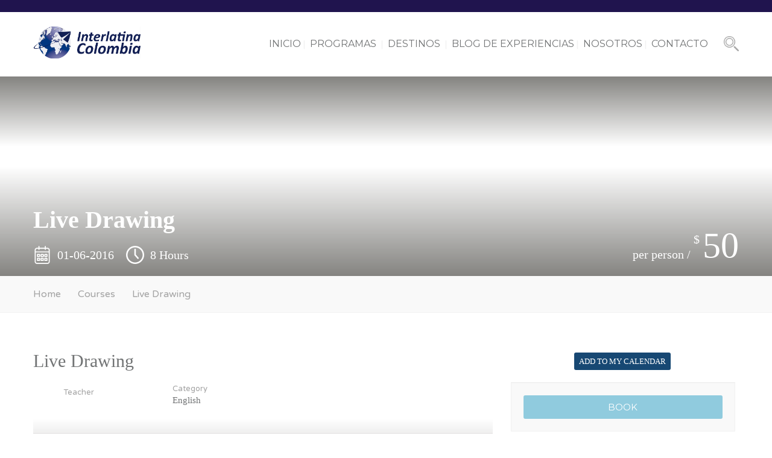

--- FILE ---
content_type: text/html; charset=UTF-8
request_url: https://interlatinacolombia.co/courses/live-drawing/
body_size: 49176
content:



<!DOCTYPE html>
<!--[if lt IE 7 ]><html class="ie ie6" dir="ltr" lang="en-US" prefix="og: https://ogp.me/ns#"> <![endif]-->
<!--[if IE 7 ]><html class="ie ie7" dir="ltr" lang="en-US" prefix="og: https://ogp.me/ns#"> <![endif]-->
<!--[if IE 8 ]><html class="ie ie8" dir="ltr" lang="en-US" prefix="og: https://ogp.me/ns#"> <![endif]-->
<!--[if (gte IE 9)|!(IE)]><!--><html dir="ltr" lang="en-US" prefix="og: https://ogp.me/ns#"> <!--<![endif]-->
<head>
 
    <meta charset="UTF-8"> 
    <meta name="author" content="">
    <meta name="viewport" content="width=device-width, initial-scale=1.0">
        	
<title>Live Drawing - Interlatina</title>

		<!-- All in One SEO 4.9.3 - aioseo.com -->
	<meta name="description" content="Lorem ipsum dolor sit amet, consectetur adipiscing elit. Aenean egestas magna at porttitor vehicula. Nullam augue augue." />
	<meta name="robots" content="max-image-preview:large" />
	<link rel="canonical" href="https://interlatinacolombia.co/courses/live-drawing/" />
	<meta name="generator" content="All in One SEO (AIOSEO) 4.9.3" />
		<meta property="og:locale" content="en_US" />
		<meta property="og:site_name" content="Interlatina - Colombia" />
		<meta property="og:type" content="article" />
		<meta property="og:title" content="Live Drawing - Interlatina" />
		<meta property="og:description" content="Lorem ipsum dolor sit amet, consectetur adipiscing elit. Aenean egestas magna at porttitor vehicula. Nullam augue augue." />
		<meta property="og:url" content="https://interlatinacolombia.co/courses/live-drawing/" />
		<meta property="article:published_time" content="2016-06-30T14:02:55+00:00" />
		<meta property="article:modified_time" content="2016-06-30T14:02:55+00:00" />
		<meta property="article:publisher" content="https://www.facebook.com/interlatinacolombia" />
		<meta name="twitter:card" content="summary" />
		<meta name="twitter:title" content="Live Drawing - Interlatina" />
		<meta name="twitter:description" content="Lorem ipsum dolor sit amet, consectetur adipiscing elit. Aenean egestas magna at porttitor vehicula. Nullam augue augue." />
		<script type="application/ld+json" class="aioseo-schema">
			{"@context":"https:\/\/schema.org","@graph":[{"@type":"BreadcrumbList","@id":"https:\/\/interlatinacolombia.co\/courses\/live-drawing\/#breadcrumblist","itemListElement":[{"@type":"ListItem","@id":"https:\/\/interlatinacolombia.co#listItem","position":1,"name":"Home","item":"https:\/\/interlatinacolombia.co","nextItem":{"@type":"ListItem","@id":"https:\/\/interlatinacolombia.co\/courses\/#listItem","name":"Courses"}},{"@type":"ListItem","@id":"https:\/\/interlatinacolombia.co\/courses\/#listItem","position":2,"name":"Courses","item":"https:\/\/interlatinacolombia.co\/courses\/","nextItem":{"@type":"ListItem","@id":"https:\/\/interlatinacolombia.co\/tag\/biology\/#listItem","name":"Biology"},"previousItem":{"@type":"ListItem","@id":"https:\/\/interlatinacolombia.co#listItem","name":"Home"}},{"@type":"ListItem","@id":"https:\/\/interlatinacolombia.co\/tag\/biology\/#listItem","position":3,"name":"Biology","item":"https:\/\/interlatinacolombia.co\/tag\/biology\/","nextItem":{"@type":"ListItem","@id":"https:\/\/interlatinacolombia.co\/courses\/live-drawing\/#listItem","name":"Live Drawing"},"previousItem":{"@type":"ListItem","@id":"https:\/\/interlatinacolombia.co\/courses\/#listItem","name":"Courses"}},{"@type":"ListItem","@id":"https:\/\/interlatinacolombia.co\/courses\/live-drawing\/#listItem","position":4,"name":"Live Drawing","previousItem":{"@type":"ListItem","@id":"https:\/\/interlatinacolombia.co\/tag\/biology\/#listItem","name":"Biology"}}]},{"@type":"Organization","@id":"https:\/\/interlatinacolombia.co\/#organization","name":"Interlatina Colombia Student Exchange","description":"Colombia","url":"https:\/\/interlatinacolombia.co\/","telephone":"+573007339823","logo":{"@type":"ImageObject","url":"https:\/\/interlatinacolombia.co\/wp-content\/uploads\/2023\/07\/cropped-logo.png","@id":"https:\/\/interlatinacolombia.co\/courses\/live-drawing\/#organizationLogo","width":512,"height":512},"image":{"@id":"https:\/\/interlatinacolombia.co\/courses\/live-drawing\/#organizationLogo"},"sameAs":["https:\/\/www.facebook.com\/interlatinacolombia","https:\/\/www.instagram.com\/interlatina.colombia\/","https:\/\/www.youtube.com\/@InterlatinaC"]},{"@type":"WebPage","@id":"https:\/\/interlatinacolombia.co\/courses\/live-drawing\/#webpage","url":"https:\/\/interlatinacolombia.co\/courses\/live-drawing\/","name":"Live Drawing - Interlatina","description":"Lorem ipsum dolor sit amet, consectetur adipiscing elit. Aenean egestas magna at porttitor vehicula. Nullam augue augue.","inLanguage":"en-US","isPartOf":{"@id":"https:\/\/interlatinacolombia.co\/#website"},"breadcrumb":{"@id":"https:\/\/interlatinacolombia.co\/courses\/live-drawing\/#breadcrumblist"},"image":{"@type":"ImageObject","url":"https:\/\/interlatinacolombia.co\/wp-content\/uploads\/2016\/08\/course6.jpg","@id":"https:\/\/interlatinacolombia.co\/courses\/live-drawing\/#mainImage","width":740,"height":416},"primaryImageOfPage":{"@id":"https:\/\/interlatinacolombia.co\/courses\/live-drawing\/#mainImage"},"datePublished":"2016-06-30T14:02:55-05:00","dateModified":"2016-06-30T14:02:55-05:00"},{"@type":"WebSite","@id":"https:\/\/interlatinacolombia.co\/#website","url":"https:\/\/interlatinacolombia.co\/","name":"Interlatina","description":"Colombia","inLanguage":"en-US","publisher":{"@id":"https:\/\/interlatinacolombia.co\/#organization"}}]}
		</script>
		<!-- All in One SEO -->

<link rel='dns-prefetch' href='//fonts.googleapis.com' />
<link rel="alternate" type="application/rss+xml" title="Interlatina &raquo; Feed" href="https://interlatinacolombia.co/feed/" />
<link rel="alternate" type="application/rss+xml" title="Interlatina &raquo; Comments Feed" href="https://interlatinacolombia.co/comments/feed/" />
<link rel="alternate" type="application/rss+xml" title="Interlatina &raquo; Live Drawing Comments Feed" href="https://interlatinacolombia.co/courses/live-drawing/feed/" />
<link rel="alternate" title="oEmbed (JSON)" type="application/json+oembed" href="https://interlatinacolombia.co/wp-json/oembed/1.0/embed?url=https%3A%2F%2Finterlatinacolombia.co%2Fcourses%2Flive-drawing%2F" />
<link rel="alternate" title="oEmbed (XML)" type="text/xml+oembed" href="https://interlatinacolombia.co/wp-json/oembed/1.0/embed?url=https%3A%2F%2Finterlatinacolombia.co%2Fcourses%2Flive-drawing%2F&#038;format=xml" />
		<!-- This site uses the Google Analytics by MonsterInsights plugin v9.0.1 - Using Analytics tracking - https://www.monsterinsights.com/ -->
		<!-- Note: MonsterInsights is not currently configured on this site. The site owner needs to authenticate with Google Analytics in the MonsterInsights settings panel. -->
					<!-- No tracking code set -->
				<!-- / Google Analytics by MonsterInsights -->
		<style id='wp-img-auto-sizes-contain-inline-css' type='text/css'>
img:is([sizes=auto i],[sizes^="auto," i]){contain-intrinsic-size:3000px 1500px}
/*# sourceURL=wp-img-auto-sizes-contain-inline-css */
</style>

<style id='wp-emoji-styles-inline-css' type='text/css'>

	img.wp-smiley, img.emoji {
		display: inline !important;
		border: none !important;
		box-shadow: none !important;
		height: 1em !important;
		width: 1em !important;
		margin: 0 0.07em !important;
		vertical-align: -0.1em !important;
		background: none !important;
		padding: 0 !important;
	}
/*# sourceURL=wp-emoji-styles-inline-css */
</style>
<link rel='stylesheet' id='wp-block-library-css' href='https://interlatinacolombia.co/wp-includes/css/dist/block-library/style.min.css?ver=6.9' type='text/css' media='all' />
<style id='wp-block-group-inline-css' type='text/css'>
.wp-block-group{box-sizing:border-box}:where(.wp-block-group.wp-block-group-is-layout-constrained){position:relative}
/*# sourceURL=https://interlatinacolombia.co/wp-includes/blocks/group/style.min.css */
</style>
<link rel='stylesheet' id='wc-blocks-style-css' href='https://interlatinacolombia.co/wp-content/plugins/woocommerce/assets/client/blocks/wc-blocks.css?ver=wc-10.4.3' type='text/css' media='all' />
<style id='global-styles-inline-css' type='text/css'>
:root{--wp--preset--aspect-ratio--square: 1;--wp--preset--aspect-ratio--4-3: 4/3;--wp--preset--aspect-ratio--3-4: 3/4;--wp--preset--aspect-ratio--3-2: 3/2;--wp--preset--aspect-ratio--2-3: 2/3;--wp--preset--aspect-ratio--16-9: 16/9;--wp--preset--aspect-ratio--9-16: 9/16;--wp--preset--color--black: #000000;--wp--preset--color--cyan-bluish-gray: #abb8c3;--wp--preset--color--white: #ffffff;--wp--preset--color--pale-pink: #f78da7;--wp--preset--color--vivid-red: #cf2e2e;--wp--preset--color--luminous-vivid-orange: #ff6900;--wp--preset--color--luminous-vivid-amber: #fcb900;--wp--preset--color--light-green-cyan: #7bdcb5;--wp--preset--color--vivid-green-cyan: #00d084;--wp--preset--color--pale-cyan-blue: #8ed1fc;--wp--preset--color--vivid-cyan-blue: #0693e3;--wp--preset--color--vivid-purple: #9b51e0;--wp--preset--gradient--vivid-cyan-blue-to-vivid-purple: linear-gradient(135deg,rgb(6,147,227) 0%,rgb(155,81,224) 100%);--wp--preset--gradient--light-green-cyan-to-vivid-green-cyan: linear-gradient(135deg,rgb(122,220,180) 0%,rgb(0,208,130) 100%);--wp--preset--gradient--luminous-vivid-amber-to-luminous-vivid-orange: linear-gradient(135deg,rgb(252,185,0) 0%,rgb(255,105,0) 100%);--wp--preset--gradient--luminous-vivid-orange-to-vivid-red: linear-gradient(135deg,rgb(255,105,0) 0%,rgb(207,46,46) 100%);--wp--preset--gradient--very-light-gray-to-cyan-bluish-gray: linear-gradient(135deg,rgb(238,238,238) 0%,rgb(169,184,195) 100%);--wp--preset--gradient--cool-to-warm-spectrum: linear-gradient(135deg,rgb(74,234,220) 0%,rgb(151,120,209) 20%,rgb(207,42,186) 40%,rgb(238,44,130) 60%,rgb(251,105,98) 80%,rgb(254,248,76) 100%);--wp--preset--gradient--blush-light-purple: linear-gradient(135deg,rgb(255,206,236) 0%,rgb(152,150,240) 100%);--wp--preset--gradient--blush-bordeaux: linear-gradient(135deg,rgb(254,205,165) 0%,rgb(254,45,45) 50%,rgb(107,0,62) 100%);--wp--preset--gradient--luminous-dusk: linear-gradient(135deg,rgb(255,203,112) 0%,rgb(199,81,192) 50%,rgb(65,88,208) 100%);--wp--preset--gradient--pale-ocean: linear-gradient(135deg,rgb(255,245,203) 0%,rgb(182,227,212) 50%,rgb(51,167,181) 100%);--wp--preset--gradient--electric-grass: linear-gradient(135deg,rgb(202,248,128) 0%,rgb(113,206,126) 100%);--wp--preset--gradient--midnight: linear-gradient(135deg,rgb(2,3,129) 0%,rgb(40,116,252) 100%);--wp--preset--font-size--small: 13px;--wp--preset--font-size--medium: 20px;--wp--preset--font-size--large: 36px;--wp--preset--font-size--x-large: 42px;--wp--preset--spacing--20: 0.44rem;--wp--preset--spacing--30: 0.67rem;--wp--preset--spacing--40: 1rem;--wp--preset--spacing--50: 1.5rem;--wp--preset--spacing--60: 2.25rem;--wp--preset--spacing--70: 3.38rem;--wp--preset--spacing--80: 5.06rem;--wp--preset--shadow--natural: 6px 6px 9px rgba(0, 0, 0, 0.2);--wp--preset--shadow--deep: 12px 12px 50px rgba(0, 0, 0, 0.4);--wp--preset--shadow--sharp: 6px 6px 0px rgba(0, 0, 0, 0.2);--wp--preset--shadow--outlined: 6px 6px 0px -3px rgb(255, 255, 255), 6px 6px rgb(0, 0, 0);--wp--preset--shadow--crisp: 6px 6px 0px rgb(0, 0, 0);}:where(.is-layout-flex){gap: 0.5em;}:where(.is-layout-grid){gap: 0.5em;}body .is-layout-flex{display: flex;}.is-layout-flex{flex-wrap: wrap;align-items: center;}.is-layout-flex > :is(*, div){margin: 0;}body .is-layout-grid{display: grid;}.is-layout-grid > :is(*, div){margin: 0;}:where(.wp-block-columns.is-layout-flex){gap: 2em;}:where(.wp-block-columns.is-layout-grid){gap: 2em;}:where(.wp-block-post-template.is-layout-flex){gap: 1.25em;}:where(.wp-block-post-template.is-layout-grid){gap: 1.25em;}.has-black-color{color: var(--wp--preset--color--black) !important;}.has-cyan-bluish-gray-color{color: var(--wp--preset--color--cyan-bluish-gray) !important;}.has-white-color{color: var(--wp--preset--color--white) !important;}.has-pale-pink-color{color: var(--wp--preset--color--pale-pink) !important;}.has-vivid-red-color{color: var(--wp--preset--color--vivid-red) !important;}.has-luminous-vivid-orange-color{color: var(--wp--preset--color--luminous-vivid-orange) !important;}.has-luminous-vivid-amber-color{color: var(--wp--preset--color--luminous-vivid-amber) !important;}.has-light-green-cyan-color{color: var(--wp--preset--color--light-green-cyan) !important;}.has-vivid-green-cyan-color{color: var(--wp--preset--color--vivid-green-cyan) !important;}.has-pale-cyan-blue-color{color: var(--wp--preset--color--pale-cyan-blue) !important;}.has-vivid-cyan-blue-color{color: var(--wp--preset--color--vivid-cyan-blue) !important;}.has-vivid-purple-color{color: var(--wp--preset--color--vivid-purple) !important;}.has-black-background-color{background-color: var(--wp--preset--color--black) !important;}.has-cyan-bluish-gray-background-color{background-color: var(--wp--preset--color--cyan-bluish-gray) !important;}.has-white-background-color{background-color: var(--wp--preset--color--white) !important;}.has-pale-pink-background-color{background-color: var(--wp--preset--color--pale-pink) !important;}.has-vivid-red-background-color{background-color: var(--wp--preset--color--vivid-red) !important;}.has-luminous-vivid-orange-background-color{background-color: var(--wp--preset--color--luminous-vivid-orange) !important;}.has-luminous-vivid-amber-background-color{background-color: var(--wp--preset--color--luminous-vivid-amber) !important;}.has-light-green-cyan-background-color{background-color: var(--wp--preset--color--light-green-cyan) !important;}.has-vivid-green-cyan-background-color{background-color: var(--wp--preset--color--vivid-green-cyan) !important;}.has-pale-cyan-blue-background-color{background-color: var(--wp--preset--color--pale-cyan-blue) !important;}.has-vivid-cyan-blue-background-color{background-color: var(--wp--preset--color--vivid-cyan-blue) !important;}.has-vivid-purple-background-color{background-color: var(--wp--preset--color--vivid-purple) !important;}.has-black-border-color{border-color: var(--wp--preset--color--black) !important;}.has-cyan-bluish-gray-border-color{border-color: var(--wp--preset--color--cyan-bluish-gray) !important;}.has-white-border-color{border-color: var(--wp--preset--color--white) !important;}.has-pale-pink-border-color{border-color: var(--wp--preset--color--pale-pink) !important;}.has-vivid-red-border-color{border-color: var(--wp--preset--color--vivid-red) !important;}.has-luminous-vivid-orange-border-color{border-color: var(--wp--preset--color--luminous-vivid-orange) !important;}.has-luminous-vivid-amber-border-color{border-color: var(--wp--preset--color--luminous-vivid-amber) !important;}.has-light-green-cyan-border-color{border-color: var(--wp--preset--color--light-green-cyan) !important;}.has-vivid-green-cyan-border-color{border-color: var(--wp--preset--color--vivid-green-cyan) !important;}.has-pale-cyan-blue-border-color{border-color: var(--wp--preset--color--pale-cyan-blue) !important;}.has-vivid-cyan-blue-border-color{border-color: var(--wp--preset--color--vivid-cyan-blue) !important;}.has-vivid-purple-border-color{border-color: var(--wp--preset--color--vivid-purple) !important;}.has-vivid-cyan-blue-to-vivid-purple-gradient-background{background: var(--wp--preset--gradient--vivid-cyan-blue-to-vivid-purple) !important;}.has-light-green-cyan-to-vivid-green-cyan-gradient-background{background: var(--wp--preset--gradient--light-green-cyan-to-vivid-green-cyan) !important;}.has-luminous-vivid-amber-to-luminous-vivid-orange-gradient-background{background: var(--wp--preset--gradient--luminous-vivid-amber-to-luminous-vivid-orange) !important;}.has-luminous-vivid-orange-to-vivid-red-gradient-background{background: var(--wp--preset--gradient--luminous-vivid-orange-to-vivid-red) !important;}.has-very-light-gray-to-cyan-bluish-gray-gradient-background{background: var(--wp--preset--gradient--very-light-gray-to-cyan-bluish-gray) !important;}.has-cool-to-warm-spectrum-gradient-background{background: var(--wp--preset--gradient--cool-to-warm-spectrum) !important;}.has-blush-light-purple-gradient-background{background: var(--wp--preset--gradient--blush-light-purple) !important;}.has-blush-bordeaux-gradient-background{background: var(--wp--preset--gradient--blush-bordeaux) !important;}.has-luminous-dusk-gradient-background{background: var(--wp--preset--gradient--luminous-dusk) !important;}.has-pale-ocean-gradient-background{background: var(--wp--preset--gradient--pale-ocean) !important;}.has-electric-grass-gradient-background{background: var(--wp--preset--gradient--electric-grass) !important;}.has-midnight-gradient-background{background: var(--wp--preset--gradient--midnight) !important;}.has-small-font-size{font-size: var(--wp--preset--font-size--small) !important;}.has-medium-font-size{font-size: var(--wp--preset--font-size--medium) !important;}.has-large-font-size{font-size: var(--wp--preset--font-size--large) !important;}.has-x-large-font-size{font-size: var(--wp--preset--font-size--x-large) !important;}
/*# sourceURL=global-styles-inline-css */
</style>

<style id='classic-theme-styles-inline-css' type='text/css'>
/*! This file is auto-generated */
.wp-block-button__link{color:#fff;background-color:#32373c;border-radius:9999px;box-shadow:none;text-decoration:none;padding:calc(.667em + 2px) calc(1.333em + 2px);font-size:1.125em}.wp-block-file__button{background:#32373c;color:#fff;text-decoration:none}
/*# sourceURL=/wp-includes/css/classic-themes.min.css */
</style>
<link rel='stylesheet' id='cliengo-css' href='https://interlatinacolombia.co/wp-content/plugins/cliengo/public/css/cliengo-public.css?ver=3.0.4' type='text/css' media='all' />
<link rel='stylesheet' id='contact-form-7-css' href='https://interlatinacolombia.co/wp-content/plugins/contact-form-7/includes/css/styles.css?ver=6.1.4' type='text/css' media='all' />
<link rel='stylesheet' id='sp-ea-fontello-icons-css' href='https://interlatinacolombia.co/wp-content/plugins/easy-accordion-free/admin/css/fontello.min.css?ver=3.0.1' type='text/css' media='all' />
<link rel='stylesheet' id='sp-ea-style-css' href='https://interlatinacolombia.co/wp-content/plugins/easy-accordion-free/public/assets/css/ea-style.css?ver=3.0.1' type='text/css' media='all' />
<style id='sp-ea-style-inline-css' type='text/css'>
#sp-ea-2716 .spcollapsing { height: 0; overflow: hidden; transition-property: height;transition-duration: ms;}#sp-ea-2716.sp-easy-accordion>.sp-ea-single {margin-bottom: 10px; border: 1px  ; }#sp-ea-2716.sp-easy-accordion>.sp-ea-single>.ea-header a {color: #444;}#sp-ea-2716.sp-easy-accordion>.sp-ea-single>.sp-collapse>.ea-body {background: ; color: #444;}#sp-ea-2716.sp-easy-accordion>.sp-ea-single {background: #eee;}#sp-ea-2716.sp-easy-accordion>.sp-ea-single>.ea-header a .ea-expand-icon { float: ; color: #444;font-size: 16px;}#sp-ea-2717 .spcollapsing { height: 0; overflow: hidden; transition-property: height;transition-duration: ms;}#sp-ea-2717.sp-easy-accordion>.sp-ea-single {margin-bottom: 10px; border: 1px  ; }#sp-ea-2717.sp-easy-accordion>.sp-ea-single>.ea-header a {color: #444;}#sp-ea-2717.sp-easy-accordion>.sp-ea-single>.sp-collapse>.ea-body {background: ; color: #444;}#sp-ea-2717.sp-easy-accordion>.sp-ea-single {background: #eee;}#sp-ea-2717.sp-easy-accordion>.sp-ea-single>.ea-header a .ea-expand-icon { float: ; color: #444;font-size: 16px;}#sp-ea-2718 .spcollapsing { height: 0; overflow: hidden; transition-property: height;transition-duration: ms;}#sp-ea-2718.sp-easy-accordion>.sp-ea-single {margin-bottom: 10px; border: 1px  ; }#sp-ea-2718.sp-easy-accordion>.sp-ea-single>.ea-header a {color: #444;}#sp-ea-2718.sp-easy-accordion>.sp-ea-single>.sp-collapse>.ea-body {background: ; color: #444;}#sp-ea-2718.sp-easy-accordion>.sp-ea-single {background: #eee;}#sp-ea-2718.sp-easy-accordion>.sp-ea-single>.ea-header a .ea-expand-icon { float: ; color: #444;font-size: 16px;}
/*# sourceURL=sp-ea-style-inline-css */
</style>
<link rel='stylesheet' id='nd_learning_style-css' href='https://interlatinacolombia.co/wp-content/plugins/nd-learning/assets/css/style.css?ver=6.9' type='text/css' media='all' />
<link rel='stylesheet' id='nd_cc_style-css' href='https://interlatinacolombia.co/wp-content/plugins/nd-projects/assets/css/style.css?ver=6.9' type='text/css' media='all' />
<link rel='stylesheet' id='nd_options_style-css' href='https://interlatinacolombia.co/wp-content/plugins/nd-shortcodes/css/style.css?ver=6.9' type='text/css' media='all' />
<link rel='stylesheet' id='nd_options_font_family_h-css' href='https://fonts.googleapis.com/css?family=Montserrat%3A400%2C700&#038;ver=6.9' type='text/css' media='all' />
<link rel='stylesheet' id='nd_options_font_family_p-css' href='https://fonts.googleapis.com/css?family=Varela+Round&#038;ver=6.9' type='text/css' media='all' />
<link rel='stylesheet' id='nd_options_font_family_third-css' href='https://fonts.googleapis.com/css?family=Montserrat%3A400%2C700&#038;ver=6.9' type='text/css' media='all' />
<link rel='stylesheet' id='rs-plugin-settings-css' href='https://interlatinacolombia.co/wp-content/plugins/revslider/public/assets/css/rs6.css?ver=6.4.11' type='text/css' media='all' />
<style id='rs-plugin-settings-inline-css' type='text/css'>
#rs-demo-id {}
/*# sourceURL=rs-plugin-settings-inline-css */
</style>
<link rel='stylesheet' id='timetable_sf_style-css' href='https://interlatinacolombia.co/wp-content/plugins/timetable/style/superfish.css?ver=6.9' type='text/css' media='all' />
<link rel='stylesheet' id='timetable_gtip2_style-css' href='https://interlatinacolombia.co/wp-content/plugins/timetable/style/jquery.qtip.css?ver=6.9' type='text/css' media='all' />
<link rel='stylesheet' id='timetable_style-css' href='https://interlatinacolombia.co/wp-content/plugins/timetable/style/style.css?ver=6.9' type='text/css' media='all' />
<link rel='stylesheet' id='timetable_event_template-css' href='https://interlatinacolombia.co/wp-content/plugins/timetable/style/event_template.css?ver=6.9' type='text/css' media='all' />
<link rel='stylesheet' id='timetable_responsive_style-css' href='https://interlatinacolombia.co/wp-content/plugins/timetable/style/responsive.css?ver=6.9' type='text/css' media='all' />
<link rel='stylesheet' id='timetable_font_lato-css' href='//fonts.googleapis.com/css?family=Lato%3A400%2C700&#038;ver=6.9' type='text/css' media='all' />
<link rel='stylesheet' id='uaf_client_css-css' href='https://interlatinacolombia.co/wp-content/uploads/useanyfont/uaf.css?ver=1744060344' type='text/css' media='all' />
<link rel='stylesheet' id='woocommerce-layout-css' href='https://interlatinacolombia.co/wp-content/plugins/woocommerce/assets/css/woocommerce-layout.css?ver=10.4.3' type='text/css' media='all' />
<link rel='stylesheet' id='woocommerce-smallscreen-css' href='https://interlatinacolombia.co/wp-content/plugins/woocommerce/assets/css/woocommerce-smallscreen.css?ver=10.4.3' type='text/css' media='only screen and (max-width: 768px)' />
<link rel='stylesheet' id='woocommerce-general-css' href='https://interlatinacolombia.co/wp-content/plugins/woocommerce/assets/css/woocommerce.css?ver=10.4.3' type='text/css' media='all' />
<style id='woocommerce-inline-inline-css' type='text/css'>
.woocommerce form .form-row .required { visibility: visible; }
/*# sourceURL=woocommerce-inline-inline-css */
</style>
<link rel='stylesheet' id='bookly-ladda.min.css-css' href='https://interlatinacolombia.co/wp-content/plugins/bookly-responsive-appointment-booking-tool/frontend/resources/css/ladda.min.css?ver=24.8' type='text/css' media='all' />
<link rel='stylesheet' id='bookly-tailwind.css-css' href='https://interlatinacolombia.co/wp-content/plugins/bookly-responsive-appointment-booking-tool/backend/resources/tailwind/tailwind.css?ver=24.8' type='text/css' media='all' />
<link rel='stylesheet' id='bookly-modern-booking-form-calendar.css-css' href='https://interlatinacolombia.co/wp-content/plugins/bookly-responsive-appointment-booking-tool/frontend/resources/css/modern-booking-form-calendar.css?ver=24.8' type='text/css' media='all' />
<link rel='stylesheet' id='bookly-bootstrap-icons.min.css-css' href='https://interlatinacolombia.co/wp-content/plugins/bookly-responsive-appointment-booking-tool/frontend/resources/css/bootstrap-icons.min.css?ver=24.8' type='text/css' media='all' />
<link rel='stylesheet' id='bookly-intlTelInput.css-css' href='https://interlatinacolombia.co/wp-content/plugins/bookly-responsive-appointment-booking-tool/frontend/resources/css/intlTelInput.css?ver=24.8' type='text/css' media='all' />
<link rel='stylesheet' id='bookly-bookly-main.css-css' href='https://interlatinacolombia.co/wp-content/plugins/bookly-responsive-appointment-booking-tool/frontend/resources/css/bookly-main.css?ver=24.8' type='text/css' media='all' />
<link rel='stylesheet' id='bookly-bootstrap.min.css-css' href='https://interlatinacolombia.co/wp-content/plugins/bookly-responsive-appointment-booking-tool/backend/resources/bootstrap/css/bootstrap.min.css?ver=24.8' type='text/css' media='all' />
<link rel='stylesheet' id='bookly-customer-profile.css-css' href='https://interlatinacolombia.co/wp-content/plugins/bookly-addon-pro/frontend/modules/customer_profile/resources/css/customer-profile.css?ver=8.8' type='text/css' media='all' />
<link rel='stylesheet' id='nicdark-style-css' href='https://interlatinacolombia.co/wp-content/themes/educationpack/style.css?ver=6.9' type='text/css' media='all' />
<link rel='stylesheet' id='nicdark-fonts-css' href='//fonts.googleapis.com/css?family=Montserrat%3A400%2C700%7CVarela+Round&#038;ver=1.0.0' type='text/css' media='all' />
<link rel='stylesheet' id='js_composer_front-css' href='//interlatinacolombia.co/wp-content/uploads/js_composer/js_composer_front_custom.css?ver=7.9' type='text/css' media='all' />
<link rel='stylesheet' id='lgc-unsemantic-grid-responsive-tablet-css' href='https://interlatinacolombia.co/wp-content/plugins/lightweight-grid-columns/css/unsemantic-grid-responsive-tablet.css?ver=1.0' type='text/css' media='all' />
<script type="text/javascript" src="https://interlatinacolombia.co/wp-includes/js/jquery/jquery.min.js?ver=3.7.1" id="jquery-core-js"></script>
<script type="text/javascript" src="https://interlatinacolombia.co/wp-includes/js/jquery/jquery-migrate.min.js?ver=3.4.1" id="jquery-migrate-js"></script>
<script type="text/javascript" src="https://interlatinacolombia.co/wp-content/plugins/cliengo/public/js/cliengo-public.js?ver=3.0.4" id="cliengo-js"></script>
<script type="text/javascript" src="https://interlatinacolombia.co/wp-content/plugins/revslider/public/assets/js/rbtools.min.js?ver=6.4.8" id="tp-tools-js"></script>
<script type="text/javascript" src="https://interlatinacolombia.co/wp-content/plugins/revslider/public/assets/js/rs6.min.js?ver=6.4.11" id="revmin-js"></script>
<script type="text/javascript" src="https://interlatinacolombia.co/wp-content/plugins/woocommerce/assets/js/jquery-blockui/jquery.blockUI.min.js?ver=2.7.0-wc.10.4.3" id="wc-jquery-blockui-js" data-wp-strategy="defer"></script>
<script type="text/javascript" id="wc-add-to-cart-js-extra">
/* <![CDATA[ */
var wc_add_to_cart_params = {"ajax_url":"/wp-admin/admin-ajax.php","wc_ajax_url":"/?wc-ajax=%%endpoint%%","i18n_view_cart":"View cart","cart_url":"https://interlatinacolombia.co/?page_id=6","is_cart":"","cart_redirect_after_add":"no"};
//# sourceURL=wc-add-to-cart-js-extra
/* ]]> */
</script>
<script type="text/javascript" src="https://interlatinacolombia.co/wp-content/plugins/woocommerce/assets/js/frontend/add-to-cart.min.js?ver=10.4.3" id="wc-add-to-cart-js" data-wp-strategy="defer"></script>
<script type="text/javascript" src="https://interlatinacolombia.co/wp-content/plugins/woocommerce/assets/js/js-cookie/js.cookie.min.js?ver=2.1.4-wc.10.4.3" id="wc-js-cookie-js" defer="defer" data-wp-strategy="defer"></script>
<script type="text/javascript" id="woocommerce-js-extra">
/* <![CDATA[ */
var woocommerce_params = {"ajax_url":"/wp-admin/admin-ajax.php","wc_ajax_url":"/?wc-ajax=%%endpoint%%","i18n_password_show":"Show password","i18n_password_hide":"Hide password"};
//# sourceURL=woocommerce-js-extra
/* ]]> */
</script>
<script type="text/javascript" src="https://interlatinacolombia.co/wp-content/plugins/woocommerce/assets/js/frontend/woocommerce.min.js?ver=10.4.3" id="woocommerce-js" defer="defer" data-wp-strategy="defer"></script>
<script type="text/javascript" src="https://interlatinacolombia.co/wp-content/plugins/bookly-responsive-appointment-booking-tool/frontend/resources/js/spin.min.js?ver=24.8" id="bookly-spin.min.js-js"></script>
<script type="text/javascript" id="bookly-globals-js-extra">
/* <![CDATA[ */
var BooklyL10nGlobal = {"csrf_token":"ab7fbd29d8","ajax_url_backend":"https://interlatinacolombia.co/wp-admin/admin-ajax.php","ajax_url_frontend":"https://interlatinacolombia.co/wp-admin/admin-ajax.php","mjsTimeFormat":"h:mm a","datePicker":{"format":"MMMM D, YYYY","monthNames":["January","February","March","April","May","June","July","August","September","October","November","December"],"daysOfWeek":["Sun","Mon","Tue","Wed","Thu","Fri","Sat"],"firstDay":1,"monthNamesShort":["Jan","Feb","Mar","Apr","May","Jun","Jul","Aug","Sep","Oct","Nov","Dec"],"dayNames":["Sunday","Monday","Tuesday","Wednesday","Thursday","Friday","Saturday"],"dayNamesShort":["Sun","Mon","Tue","Wed","Thu","Fri","Sat"],"meridiem":{"am":"am","pm":"pm","AM":"AM","PM":"PM"}},"dateRange":{"format":"MMMM D, YYYY","applyLabel":"Apply","cancelLabel":"Cancel","fromLabel":"From","toLabel":"To","customRangeLabel":"Custom range","tomorrow":"Tomorrow","today":"Today","anyTime":"Any time","yesterday":"Yesterday","last_7":"Last 7 days","last_30":"Last 30 days","next_7":"Next 7 days","next_30":"Next 30 days","thisMonth":"This month","nextMonth":"Next month","lastMonth":"Last month","firstDay":1},"l10n":{"apply":"Apply","cancel":"Cancel","areYouSure":"Are you sure?"},"addons":["pro"],"cloud_products":[],"data":{}};
//# sourceURL=bookly-globals-js-extra
/* ]]> */
</script>
<script type="text/javascript" src="https://interlatinacolombia.co/wp-content/plugins/bookly-responsive-appointment-booking-tool/frontend/resources/js/ladda.min.js?ver=24.8" id="bookly-ladda.min.js-js"></script>
<script type="text/javascript" src="https://interlatinacolombia.co/wp-content/plugins/bookly-responsive-appointment-booking-tool/backend/resources/js/moment.min.js?ver=24.8" id="bookly-moment.min.js-js"></script>
<script type="text/javascript" src="https://interlatinacolombia.co/wp-content/plugins/bookly-responsive-appointment-booking-tool/frontend/resources/js/hammer.min.js?ver=24.8" id="bookly-hammer.min.js-js"></script>
<script type="text/javascript" src="https://interlatinacolombia.co/wp-content/plugins/bookly-responsive-appointment-booking-tool/frontend/resources/js/jquery.hammer.min.js?ver=24.8" id="bookly-jquery.hammer.min.js-js"></script>
<script type="text/javascript" src="https://interlatinacolombia.co/wp-content/plugins/bookly-responsive-appointment-booking-tool/frontend/resources/js/qrcode.js?ver=24.8" id="bookly-qrcode.js-js"></script>
<script type="text/javascript" id="bookly-bookly.min.js-js-extra">
/* <![CDATA[ */
var BooklyL10n = {"ajaxurl":"https://interlatinacolombia.co/wp-admin/admin-ajax.php","csrf_token":"ab7fbd29d8","months":["January","February","March","April","May","June","July","August","September","October","November","December"],"days":["Sunday","Monday","Tuesday","Wednesday","Thursday","Friday","Saturday"],"daysShort":["Sun","Mon","Tue","Wed","Thu","Fri","Sat"],"monthsShort":["Jan","Feb","Mar","Apr","May","Jun","Jul","Aug","Sep","Oct","Nov","Dec"],"show_more":"Show more","sessionHasExpired":"Your session has expired. Please press \"Ok\" to refresh the page"};
//# sourceURL=bookly-bookly.min.js-js-extra
/* ]]> */
</script>
<script type="text/javascript" src="https://interlatinacolombia.co/wp-content/plugins/bookly-responsive-appointment-booking-tool/frontend/resources/js/bookly.min.js?ver=24.8" id="bookly-bookly.min.js-js"></script>
<script type="text/javascript" src="https://interlatinacolombia.co/wp-content/plugins/bookly-responsive-appointment-booking-tool/frontend/resources/js/intlTelInput.min.js?ver=24.8" id="bookly-intlTelInput.min.js-js"></script>
<script type="text/javascript" id="bookly-customer-profile.js-js-extra">
/* <![CDATA[ */
var BooklyCustomerProfileL10n = {"csrf_token":"ab7fbd29d8","show_more":"Show more"};
//# sourceURL=bookly-customer-profile.js-js-extra
/* ]]> */
</script>
<script type="text/javascript" src="https://interlatinacolombia.co/wp-content/plugins/bookly-addon-pro/frontend/modules/customer_profile/resources/js/customer-profile.js?ver=8.8" id="bookly-customer-profile.js-js"></script>
<script type="text/javascript" src="https://interlatinacolombia.co/wp-content/plugins/js_composer/assets/js/vendors/woocommerce-add-to-cart.js?ver=7.9" id="vc_woocommerce-add-to-cart-js-js"></script>
<script></script><link rel="https://api.w.org/" href="https://interlatinacolombia.co/wp-json/" /><link rel="EditURI" type="application/rsd+xml" title="RSD" href="https://interlatinacolombia.co/xmlrpc.php?rsd" />
<meta name="generator" content="WordPress 6.9" />
<meta name="generator" content="WooCommerce 10.4.3" />
<link rel='shortlink' href='https://interlatinacolombia.co/?p=356' />
		<!--[if lt IE 9]>
			<link rel="stylesheet" href="https://interlatinacolombia.co/wp-content/plugins/lightweight-grid-columns/css/ie.min.css" />
		<![endif]-->
	
    <style type="text/css">
      .ui-tooltip.nd_learning_tooltip_jquery_content{ 
        z-index: 99; 
        border-radius: 3px; 
        padding: 8px; 
        position: absolute; 
        color: #fff; 
        margin: 0px; 
        font-size: 14px;
        line-height:14px; 
        outline: 0; 
        -webkit-appearance: none; 
        border: 0;
      }
    </style>
    

    <style type="text/css">
      .ui-tooltip.nd_learning_tooltip_jquery_content{ 
        z-index: 99; 
        border-radius: 3px; 
        padding: 8px; 
        position: absolute; 
        color: #fff; 
        margin: 0px; 
        font-size: 14px;
        line-height:14px; 
        outline: 0; 
        -webkit-appearance: none; 
        border: 0;
      }
    </style>
    

	
    <style type="text/css">

    	/*green*/
    	.nd_learning_tabs .ui-tabs-active.ui-state-active { box-shadow: 0 2px 0 #174873;}
		.nd_learning_bg_green { background-color: #174873; }
		.nd_learning_border_1_solid_green { border: 1px solid #174873; }

		/*red*/
		.nd_learning_bg_red { background-color: #174873; }

		/*orange*/
		.nd_learning_bg_orange { background-color: #90cbde; }

		/*greydark*/
		.nd_learning_bg_greydark,
		.ui-tooltip.nd_learning_tooltip_jquery_content
		{ background-color: #444444; }
       
    </style>
    


	
    <style type="text/css">

    	/*color_dark_1*/
		.nd_cc_bg_greydark, #nd_cc_slider_range .ui-slider-range, #nd_cc_slider_range .ui-slider-handle,
		.ui-tooltip.nd_cc_tooltip_jquery_content { background-color: #2d2d2d; }
		#nd_cc_search_filter_options li p { border-bottom: 2px solid #2d2d2d;}
		#nd_cc_checkout_payment_tab_list li.ui-state-active { border-bottom: 1px solid #2d2d2d;}
		.nd_cc_border_1_solid_greydark_important { border: 1px solid #2d2d2d !important;}

		/*color_dark_2*/
		.nd_cc_bg_greydark_2 { background-color: #191818; }
		.nd_cc_bg_greydark_2_important { background-color: #191818 !important; }
		
		/*color_1*/
		.nd_cc_bg_yellow, .nd_cc_btn_pagination_active { background-color: #ebc858; }
		.nd_cc_color_yellow_important { color: #ebc858 !important ; }

		/*color_2*/
		.nd_cc_bg_red { background-color: #eb8958; }
       
    </style>
    



	
    <style type="text/css">

    	/*START FONTS FAMILY*/
    	.nd_options_customizer_fonts .nd_options_first_font,
    	.nd_options_customizer_fonts h1,
    	.nd_options_customizer_fonts h2,
    	.nd_options_customizer_fonts h3,
    	.nd_options_customizer_fonts h4,
    	.nd_options_customizer_fonts h5,
    	.nd_options_customizer_fonts h6
    	{ font-family: 'Montserrat', sans-serif; }

    	.nd_options_customizer_fonts,
    	.nd_options_customizer_fonts .nd_options_second_font,
    	.nd_options_customizer_fonts p,
    	.nd_options_customizer_fonts a,
    	.nd_options_customizer_fonts select,
    	.nd_options_customizer_fonts textarea,
    	.nd_options_customizer_fonts label,
    	.nd_options_customizer_fonts input,
    	#start_nicdark_framework
    	{ font-family: 'Varela Round', sans-serif; }

    	.nd_options_customizer_fonts .nd_options_second_font_important
    	{ font-family: 'Varela Round', sans-serif !important; }

    	.nd_options_customizer_fonts .nd_options_third_font
    	{ font-family: 'Montserrat', sans-serif; }


    	/*START FONTS COLOR*/
    	.nd_options_customizer_fonts .nd_options_color_greydark,
    	.nd_options_customizer_fonts h1,
    	.nd_options_customizer_fonts h2,
    	.nd_options_customizer_fonts h3,
    	.nd_options_customizer_fonts h4,
    	.nd_options_customizer_fonts h5,
    	.nd_options_customizer_fonts h6
    	{ color: #727475; }
    	.nd_options_customizer_fonts .nd_options_color_greydark_important
    	{ color: #727475 !important; }

    	/*PLACEHOLDER*/
    	.nd_options_customizer_fonts .nd_options_placeholder_color_greydark_important::-webkit-input-placeholder { color: #727475 !important; }
		.nd_options_customizer_fonts .nd_options_placeholder_color_greydark_important::-moz-placeholder { color: #727475 !important; }
		.nd_options_customizer_fonts .nd_options_placeholder_color_greydark_important:-ms-input-placeholder { color: #727475 !important; }
		.nd_options_customizer_fonts .nd_options_placeholder_color_greydark_important:-moz-placeholder { color: #727475 !important; }

    	.nd_options_customizer_fonts,
    	.nd_options_customizer_fonts .nd_options_color_grey,
    	.nd_options_customizer_fonts p,
    	.nd_options_customizer_fonts a,
    	.nd_options_customizer_fonts select,
    	.nd_options_customizer_fonts textarea,
    	.nd_options_customizer_fonts label,
    	.nd_options_customizer_fonts input
    	{ color: #a3a3a3; }

    	.nd_options_color_grey_important { color: #a3a3a3 !important; }


    	/*compatibility with plugin Learning*/
    	#nd_learning_calendar_single_course .ui-datepicker-title {
    		font-family: 'Montserrat', sans-serif;
    		color: #727475;	
    	}
    	#nd_learning_calendar_single_course .ui-datepicker-calendar th {
    		color: #727475;	
    	}
       
    </style>
    


	
    <style type="text/css">

    	/*START FORMS STYLES*/
    	.nd_options_customizer_forms span.wpcf7-not-valid-tip,
    	.nd_options_customizer_forms .wpcf7-response-output.wpcf7-validation-errors,
    	.wpcf7-response-output
    	{ 
    		background-color: #174873; 
    		border-width: 0px !important;
    		border-color: #ffffff !important;
    		border-radius: 3px;
    		border-style: solid;
    		padding: 10px 20px !important;
    		color: #ffffff;
    		margin: 10px 0px 10px 0px !important;
    		font-size: 13px;
    		line-height: 20px;
    	}
    	.nd_options_customizer_forms .wpcf7-response-output.wpcf7-mail-sent-ok
    	{ 
    		background-color: #90cbde; 
    		border-width: 0px;
    		border-color: #ffffff;
    		border-radius: 3px;
    		border-style: solid;
    		padding: 10px 20px;
    		color: #ffffff;
    		margin: 0px;
    		margin-top: 10px;
    		font-size: 13px;
    		line-height: 20px;
    	}


    	/*new compatibility*/
    	.nd_options_customizer_forms .wpcf7 form.sent .wpcf7-response-output {
    		background-color: #90cbde; 
    		border-width: 0px;
    		border-color: #ffffff;
    		border-radius: 3px;
    		border-style: solid;
    		padding: 10px 20px;
    		color: #ffffff;
    		margin: 0px;
    		margin-top: 10px;
    		font-size: 13px;
    		line-height: 20px;
    	}



       
    </style>
    


	
    <style type="text/css">

    	/*START FORMS STYLES*/
    	.nd_options_customizer_forms input[type="text"],
    	.nd_options_customizer_forms input[type="email"],
    	.nd_options_customizer_forms input[type="url"],
    	.nd_options_customizer_forms input[type="tel"],
    	.nd_options_customizer_forms input[type="number"],
    	.nd_options_customizer_forms input[type="date"],
    	.nd_options_customizer_forms input[type="file"],
    	.nd_options_customizer_forms input[type="password"],
    	.nd_options_customizer_forms select,
    	.nd_options_customizer_forms textarea,
    	.StripeElement

    	{ 
    		background-color: #ffffff; 
    		border-width: 2px;
    		border-color: #f1f1f1;
    		border-radius: 0px;
    		border-style: solid;
    		padding: 10px 20px;
    		-webkit-appearance: none;
    		color: #a3a3a3 !important;

    		 
    			
    			border-top-width:0px; 
    			border-left-width:0px; 
    			border-right-width:0px; 

    		    	}


    	.nd_options_customizer_forms input[type="text"]::-webkit-input-placeholder,
    	.nd_options_customizer_forms input[type="email"]::-webkit-input-placeholder,
    	.nd_options_customizer_forms input[type="url"]::-webkit-input-placeholder, 
    	.nd_options_customizer_forms input[type="tel"]::-webkit-input-placeholder ,
    	.nd_options_customizer_forms input[type="password"]::-webkit-input-placeholder ,
    	.nd_options_customizer_forms input[type="number"]::-webkit-input-placeholder,
    	.nd_options_customizer_forms textarea::-webkit-input-placeholder  {
    		color: #a3a3a3 !important;	
    	}


    	.nd_options_customizer_forms select {
    		cursor: pointer;
    	}

    	.nd_options_customizer_forms select option {
    		padding: 10px 20px;	
    	}

       
    </style>
    


	
    <style type="text/css">

    	/*START FORMS STYLES*/
    	.nd_options_customizer_forms input[type="submit"],
    	.nd_options_customizer_forms button[type="submit"],
    	.give-btn.give-btn-modal
    	{ 
    		background-color: #90cbde; 
    		border-width: 0px;
    		border-color: #ffffff;
    		border-radius: 3px;
    		border-style: solid;
    		padding: 10px 20px;
    		-webkit-appearance: none;
    		color: #ffffff;
    		cursor: pointer;
    		font-family: 'Montserrat', sans-serif;

    	}

       
    </style>
    


	<style type="text/css">

		.nd_options_cursor_default_a > a { cursor: default; }
		.nd_options_customizer_labels_color_new { background-color: #13b1a4; }
		
		/*hot*/
		.nd_options_navigation_type .menu li.nd_options_hot_label > a:after,
		#nd_options_header_5 .menu li.nd_options_hot_label > a:after,
		#nd_options_header_6 .menu li.nd_options_hot_label > a:after { content: "HOT"; float: right; background-color: #b13213; border-radius: 3px; color: #fff; font-size: 10px; line-height: 10px; padding: 3px 5px; }
		
		/*best*/
		.nd_options_navigation_type .menu li.nd_options_best_label > a:after,
		#nd_options_header_5 .menu li.nd_options_best_label > a:after,
		#nd_options_header_6 .menu li.nd_options_best_label > a:after { content: "BEST"; float: right; background-color: #174873; border-radius: 3px; color: #fff; font-size: 10px; line-height: 10px; padding: 3px 5px; }
		
		/*new*/
		.nd_options_navigation_type .menu li.nd_options_new_label > a:after,
		#nd_options_header_5 .menu li.nd_options_new_label > a:after,
		#nd_options_header_6 .menu li.nd_options_new_label > a:after { content: "NEW"; float: right; background-color: #13b1a4; border-radius: 3px; color: #fff; font-size: 10px; line-height: 10px; padding: 3px 5px; }
		
		/*slide*/
		.nd_options_navigation_type .menu li.nd_options_slide_label > a:after,
		#nd_options_header_5 .menu li.nd_options_slide_label > a:after,
		#nd_options_header_6 .menu li.nd_options_slide_label > a:after { content: "SLIDE"; float: right; background-color: #b13213; border-radius: 3px; color: #fff; font-size: 10px; line-height: 10px; padding: 3px 5px; }

		/*demo*/
		.nd_options_navigation_type .menu li.nd_options_demo_label > a:after,
		#nd_options_header_5 .menu li.nd_options_demo_label > a:after,
		#nd_options_header_6 .menu li.nd_options_demo_label > a:after { content: "DEMO"; float: right; background-color: #b13213; border-radius: 3px; color: #fff; font-size: 10px; line-height: 10px; padding: 3px 5px; }

		/*all*/
		#nd_options_header_6 .menu li.nd_options_hot_label > a:after,
		#nd_options_header_6 .menu li.nd_options_best_label > a:after,
		#nd_options_header_6 .menu li.nd_options_new_label > a:after,
		#nd_options_header_6 .menu li.nd_options_slide_label > a:after,
		#nd_options_header_6 .menu li.nd_options_demo_label > a:after { padding: 5px 5px 3px 5px; border-radius: 0px; letter-spacing: 1px; }

		/*all*/
		.nd_elements_navigation_sidebar_content .menu li.nd_options_new_label > a:after,
		.nd_elements_navigation_sidebar_content .menu li.nd_options_hot_label > a:after,
		.nd_elements_navigation_sidebar_content .menu li.nd_options_best_label > a:after,
		.nd_elements_navigation_sidebar_content .menu li.nd_options_slide_label > a:after,
		.nd_elements_navigation_sidebar_content .menu li.nd_options_demo_label > a:after { display: none; }
		
	</style>

	
	<!--START css-->
	<style type="text/css">

		.nd_options_navigation_search_content_form {  }
		.nd_options_navigation_search_content_form input[type="search"] { 
			background: none;
			border: 0px;
			border-bottom: 2px solid #fff;
			color: #fff;
			font-size: 30px;
			line-height: 30px;
		}
		.nd_options_navigation_search_content_form input[type="search"]::-webkit-input-placeholder { color: #fff; }
		.nd_options_navigation_search_content_form input[type="submit"]{ 
			font-size: 25px;
		    line-height: 40px;
		    margin-left: 20px;
		}
		
	</style>
	<!--END css-->





<!--START css-->
<style type="text/css">

	.nd_options_navigation_2 div > ul { list-style: none; margin: 0px; padding: 0px; text-align: right; }
	.nd_options_navigation_2 div > ul > li { display: inline-block; padding: 0px; }
	.nd_options_navigation_2 div > ul > li:after { content: "|"; display: inline-block; margin: 0px 20px; color: #f1f1f1; }
	.nd_options_navigation_2 div > ul > li:last-child:after { content: ""; margin: 0px; }
	.nd_options_navigation_2 div li a { color: #727475; font-size: 16px; line-height: 16px; font-family: Montserrat; }
	.nd_options_navigation_2 div > ul li:hover > ul.sub-menu { display: block; }
	.nd_options_navigation_2 div > ul li > ul.sub-menu { z-index: 999; position: absolute; margin: 0px; padding: 0px; list-style: none; display: none; margin-left: -20px; padding-top: 20px; width: 190px; }
	.nd_options_navigation_2 div > ul li > ul.sub-menu > li { padding: 15px 20px; border-bottom: 1px solid #f1f1f1; text-align: left; background-color: #fff; position: relative; box-shadow: 0px 2px 5px #f1f1f1; float: left; width: 100%; box-sizing:border-box; }
	.nd_options_navigation_2 div > ul li > ul.sub-menu > li:hover { background-color: #f9f9f9;  }
	.nd_options_navigation_2 div > ul li > ul.sub-menu > li:last-child { border-bottom: 0px solid #000; }
	.nd_options_navigation_2 div > ul li > ul.sub-menu li a { font-size: 14px; color: #727475; float: left; width: 100%; }
	.nd_options_navigation_2 div > ul li > ul.sub-menu li > ul.sub-menu { margin-left: 170px; top: 0; padding-top: 0; padding-left: 20px; }
	/*responsive*/
	.nd_options_navigation_2_sidebar div > ul { list-style: none; margin: 0px; padding: 0px; }
	.nd_options_navigation_2_sidebar div > ul > li { display: inline-block; width: 100%; padding: 0px 0px 20px 0px; }
	.nd_options_navigation_2_sidebar div li a { font-family: Montserrat; }
	.nd_options_navigation_2_sidebar div li > a { padding: 10px 0px; display: inline-block; font-size: 24px; font-family: Montserrat; text-transform: lowercase; color: #fff; }
	.nd_options_navigation_2_sidebar div li > a::first-letter { text-transform: uppercase; }
	.nd_options_navigation_2_sidebar div > ul li > ul.sub-menu { margin: 0px; padding: 0px; list-style: none; }
	.nd_options_navigation_2_sidebar div > ul li > ul.sub-menu > li { padding: 0px 20px; text-align: left; }
	.nd_options_navigation_2_sidebar div > ul li > ul.sub-menu li a { font-size: 14px; }
	.nd_options_navigation_2_sidebar_content li.nd_options_customizer_labels_color_new { padding: 0px !important; background-color: transparent !important; }
	/*top header*/
	.nd_options_navigation_top_header_2 { font-size: 13px; line-height: 18px; }
	.nd_options_navigation_top_header_2 > ul { list-style: none; margin: 0px; padding: 0px; }
	.nd_options_navigation_top_header_2 > ul > li { display: inline-block; }
	.nd_options_navigation_top_header_2> ul > li:after { content: "|"; display: inline-block; margin: 0px 15px; font-size: 13px; }
	.nd_options_navigation_top_header_2 > ul > li:last-child:after { content: ""; margin: 0px; }
	.nd_options_navigation_top_header_2 li a { font-size: 13px; }
	.nd_options_navigation_top_header_2 > ul li:hover > ul.nd_options_sub_menu { display: block; }
	.nd_options_navigation_top_header_2 > ul li > ul.nd_options_sub_menu { padding: 10px 0px 0px 15px; position: absolute; margin: 0px; list-style: none; display: none; z-index: 9; }
	.nd_options_navigation_top_header_2 > ul li > ul.nd_options_sub_menu > li { padding: 7px 15px; font-size: 13px; border-bottom: 1px solid #595959; background-color: #444444; }
	.nd_options_navigation_top_header_2 > ul li > ul.nd_options_sub_menu > li:last-child { border-bottom: 0px solid #000; }
   
	#nd_options_navigation_top_header_2_left div:last-child div a img { margin-right: 0px; }
	#nd_options_navigation_top_header_2_right div:last-child div a img { margin-left: 0px; }

	/*arrow for item has children*/
	.nd_options_navigation_2 .menu ul.sub-menu li.menu-item-has-children > a:after { content:""; float: right; border-style: solid; border-width: 5px 0 5px 5px; border-color: transparent transparent transparent #727475; margin-top: 3px; }

</style>
<!--END css-->





    <!--START  for post-->
    <style type="text/css">

        /*sidebar*/
        .wpb_widgetised_column .widget { margin-bottom: 40px; }
        .wpb_widgetised_column .widget img, .wpb_widgetised_column .widget select { max-width: 100%; }
        .wpb_widgetised_column .widget h3 { margin-bottom: 20px; font-weight: bolder; }

        /*search*/
        .wpb_widgetised_column .widget.widget_search input[type="text"] { width: 100%; }
        .wpb_widgetised_column .widget.widget_search input[type="submit"] { margin-top: 20px; }

        /*list*/
        .wpb_widgetised_column .widget ul { margin: 0px; padding: 0px; list-style: none; }
        .wpb_widgetised_column .widget > ul > li { padding: 10px; border-bottom: 1px solid #f1f1f1; }
        .wpb_widgetised_column .widget > ul > li:last-child { padding-bottom: 0px; border-bottom: 0px solid #f1f1f1; }
        .wpb_widgetised_column .widget ul li { padding: 10px; }
        .wpb_widgetised_column .widget ul.children { padding: 10px; }
        .wpb_widgetised_column .widget ul.children:last-child { padding-bottom: 0px; }

        /*calendar*/
        .wpb_widgetised_column .widget.widget_calendar table { text-align: center; background-color: #fff; width: 100%; border: 1px solid #f1f1f1; line-height: 20px; }
        .wpb_widgetised_column .widget.widget_calendar table th { padding: 10px 5px; }
        .wpb_widgetised_column .widget.widget_calendar table td { padding: 10px 5px; }
        .wpb_widgetised_column .widget.widget_calendar table tbody td a { color: #fff; padding: 5px; border-radius: 3px; }
        .wpb_widgetised_column .widget.widget_calendar table tfoot td a { color: #fff; background-color: #444444; padding: 5px; border-radius: 3px; font-size: 13px; }
        .wpb_widgetised_column .widget.widget_calendar table tfoot td { padding-bottom: 20px; }
        .wpb_widgetised_column .widget.widget_calendar table tfoot td#prev { text-align: right; }
        .wpb_widgetised_column .widget.widget_calendar table tfoot td#next { text-align: left; }
        .wpb_widgetised_column .widget.widget_calendar table caption { font-size: 20px; font-weight: bolder; background-color: #f9f9f9; padding: 20px; border: 1px solid #f1f1f1; border-bottom: 0px; }

        /*color calendar*/
        .wpb_widgetised_column .widget.widget_calendar table thead { color: #727475; }
        .wpb_widgetised_column .widget.widget_calendar table tbody td a { background-color: #90cbde; }
        .wpb_widgetised_column .widget.widget_calendar table caption { color: #727475; font-family: 'Montserrat', sans-serif; }

        /*menu*/
        .wpb_widgetised_column .widget div ul { margin: 0px; padding: 0px; list-style: none; }
        .wpb_widgetised_column .widget div > ul > li { padding: 10px; border-bottom: 1px solid #f1f1f1; }
        .wpb_widgetised_column .widget div > ul > li:last-child { padding-bottom: 0px; border-bottom: 0px solid #f1f1f1; }
        .wpb_widgetised_column .widget div ul li { padding: 10px; }
        .wpb_widgetised_column .widget div ul.sub-menu { padding: 10px; }
        .wpb_widgetised_column .widget div ul.sub-menu:last-child { padding-bottom: 0px; }

        /*tag*/
        .wpb_widgetised_column .widget.widget_tag_cloud a { padding: 5px 10px; border: 1px solid #f1f1f1; border-radius: 3px; display: inline-block; margin: 5px; margin-left: 0px; font-size: 13px !important; line-height: 20px; }

    </style>
    <!--END css for post-->




<style>

	/*-------------------------WooCommerce for 3.x-------------------------*/
	/*title product*/
	.woocommerce ul.products li.product a h2.woocommerce-loop-product__title{font-size: 20px;line-height: 20px;padding: 10px 0px;}

	/*image*/
	.woocommerce.woocommerce-page .product figure {margin: 0px;}

	/*price*/
	.woocommerce.woocommerce-page .product .summary.entry-summary  .price {font-size: 40px;line-height: 40px;color: #a3a3a3;	font-family: 'Montserrat', sans-serif;}
	.woocommerce.woocommerce-page .product .summary.entry-summary  .price .woocommerce-Price-amount{display: table;}
	.woocommerce.woocommerce-page .product .summary.entry-summary  .price .woocommerce-Price-amount .woocommerce-Price-currencySymbol{display: table-cell;vertical-align: top;font-size: 20px;line-height: 20px;padding-right: 10px;}
	.woocommerce.woocommerce-page .product .summary.entry-summary .price ins{ text-decoration: none;font-weight: normal;}
	.woocommerce.woocommerce-page .product .summary.entry-summary .price del{ float: left; margin-right: 20px;}


	/*-------------------------WooCommerce Archive Page-------------------------*/
	/*page-title*/
	.woocommerce.woocommerce-page.post-type-archive-product h1.page-title,
	.woocommerce.woocommerce-page.tax-product_cat h1.page-title,
	.woocommerce.woocommerce-page.tax-product_tag h1.page-title
	{
		display: none;
	}

	/*result-count*/
	.woocommerce.woocommerce-page.post-type-archive-product p.woocommerce-result-count,
	.woocommerce.woocommerce-page.tax-product_cat p.woocommerce-result-count,
	.woocommerce.woocommerce-page.tax-product_tag p.woocommerce-result-count
	{
		display: none;
	}
	
	/*woocommerce-ordering*/
	.woocommerce.woocommerce-page.post-type-archive-product form.woocommerce-ordering,
	.woocommerce.woocommerce-page.tax-product_cat form.woocommerce-ordering,
	.woocommerce.woocommerce-page.tax-product_tag form.woocommerce-ordering
	{
		display: none;
	}

	/*img product*/
	.woocommerce ul.products li.product a img{
		margin-bottom: 10px;
	}

	/*onsale*/
	.woocommerce ul.products li.product a span.onsale{
		top:20px !important;
		right: 20px !important;	
		left: initial !important;
	}

	/*title product*/
	.woocommerce ul.products li.product a h3{
		font-size: 20px;
		line-height: 20px;
		padding: 10px 0px;
	}

	/*price*/
	.woocommerce ul.products li.product a .price{
		color: #a3a3a3!important;
		font-size: 16px !important;
		line-height: 16px !important;
		margin-top: 20px;
	}



	/*-------------------------WooCommerce Single Product-------------------------*/
	
	/*tab description*/
	.woocommerce-Tabs-panel.woocommerce-Tabs-panel--description{
		margin-bottom: 60px !important;
	}
	.woocommerce-Tabs-panel.woocommerce-Tabs-panel--description h2{
		font-size: 20px;
		line-height: 20px;
		font-weight: bolder;
		margin-bottom: 20px;
	}

	/*tab reviews*/
	.woocommerce-Tabs-panel.woocommerce-Tabs-panel--reviews{
		margin-bottom: 60px !important;
	}
	.woocommerce-Tabs-panel.woocommerce-Tabs-panel--reviews .woocommerce-Reviews #comments h2{
		font-size: 20px;
		line-height: 20px;
		font-weight: bolder;
		margin-bottom: 40px;		
	}
	.woocommerce-Tabs-panel.woocommerce-Tabs-panel--reviews .woocommerce-Reviews #comments ol.commentlist{
		margin: 0px;
		padding: 0px;	
	}
	.woocommerce-Tabs-panel.woocommerce-Tabs-panel--reviews .woocommerce-Reviews #comments ol.commentlist li{
		border-bottom: 1px solid #f1f1f1 !important;	
	}
	.woocommerce-Tabs-panel.woocommerce-Tabs-panel--reviews .woocommerce-Reviews #comments ol.commentlist li .avatar{
	    border: 0px !important;
	    padding: 0px !important;
	    border-radius: 100%;
	    width: 40px !important;
	}
	.woocommerce-Tabs-panel.woocommerce-Tabs-panel--reviews .woocommerce-Reviews #comments ol.commentlist li div .comment-text{
		border: 0px solid #f1f1f1 !important;
    	padding: 15px 10px !important;
	}
	.woocommerce-Tabs-panel.woocommerce-Tabs-panel--reviews .woocommerce-Reviews #comments ol.commentlist li div .comment-text .meta{
		font-size: 16px !important;
		line-height: 16px !important;
		font-family: 'Montserrat', sans-serif;
		font-weight: bolder;
	}
	.woocommerce-Tabs-panel.woocommerce-Tabs-panel--reviews .woocommerce-Reviews #review_form .submit{
		background-color: #90cbde !important; 
		border-radius: 3px !important;
		padding: 10px 20px !important;
		text-transform: uppercase;
		font-family: 'Montserrat', sans-serif;
		color: #fff !important;	 	      
	}

	/*top description*/
	.woocommerce.woocommerce-page .product.type-product .summary.entry-summary div p{
		margin: 20px 0px;
	}

	/*button add to cart*/
	.woocommerce.woocommerce-page .product .summary.entry-summary form .single_add_to_cart_button{
		background-color: #90cbde; 
		border-radius: 3px;
		padding: 10px 20px;
		text-transform: uppercase;
		font-family: 'Montserrat', sans-serif;
	}

	/*qnt form*/
	.woocommerce.woocommerce-page .product .summary.entry-summary form div.quantity{
		margin-right: 20px;
	}

	/*product_meta*/
	.woocommerce.woocommerce-page .product .summary.entry-summary .product_meta{
		color: #727475;	
	}
	.woocommerce.woocommerce-page .product .summary.entry-summary .product_meta > span{
		font-family: 'Montserrat', sans-serif;
		display: block;
	}
	.woocommerce.woocommerce-page .product .summary.entry-summary .product_meta span a{
		padding: 8px;
	    border: 1px solid #f1f1f1;
	    font-size: 13px;
	    line-height: 13px;
	    display: inline-block;
	    margin: 5px 10px;
	    margin-left: 0px;
	    border-radius: 3px;	
	}


	/*sku*/
	.woocommerce.woocommerce-page .product .summary.entry-summary .product_meta .sku_wrapper span.sku{
		padding: 8px;
	    border: 1px solid #f1f1f1;
	    font-size: 13px;
	    line-height: 13px;
	    display: inline-block;
	    margin: 5px 10px;
	    margin-left: 0px;
	    border-radius: 3px;
	    color: #a3a3a3;
	    font-family: 'Varela Round', sans-serif !important;	 
	}
	
	/*variations*/
	.woocommerce.woocommerce-page .product .summary.entry-summary .variations .value .reset_variations{
		background-color: #174873;
	    margin: 0px;
	    padding: 8px;
	    color: #fff;
	    text-transform: uppercase;
	    font-family: 'Montserrat', sans-serif;
	    font-size: 13px;
	    line-height: 13px;
	    border-radius: 3px;
	}
	.woocommerce.woocommerce-page .product .summary.entry-summary .variations .label label{
		font-size: 16px;
		line-height: 16px;
		color: #727475; 
		font-family: 'Montserrat', sans-serif;
		font-weight: normal;	
	}

	/*price*/
	.woocommerce.woocommerce-page .product .summary.entry-summary div .price {
		font-size: 40px;
		line-height: 40px;
		color: #a3a3a3;	
		font-family: 'Montserrat', sans-serif;
	}
	.woocommerce.woocommerce-page .product .summary.entry-summary div .price .woocommerce-Price-amount{
		display: table;
	}
	.woocommerce.woocommerce-page .product .summary.entry-summary div .price .woocommerce-Price-amount .woocommerce-Price-currencySymbol{
	    display: table-cell;
	    vertical-align: top;
	    font-size: 20px;
	    line-height: 20px;
	    padding-right: 10px;
	}
	.woocommerce.woocommerce-page .product .summary.entry-summary div .price ins{
	    text-decoration: none;
	    font-weight: normal;
	}
	.woocommerce.woocommerce-page .product .summary.entry-summary div .price del{
	    float: left;
	    margin-right: 20px;
	}
	
	/*tab*/
	.woocommerce.woocommerce-page .product .woocommerce-tabs ul{
		margin: 0px 0px 40px 0px !important;
		padding: 0px !important;
		border-bottom: 2px solid #f1f1f1;
		overflow: visible !important;
	}
	.woocommerce.woocommerce-page .product .woocommerce-tabs ul:before{
		border-bottom: 0px solid #f1f1f1 !important;
	}
	.woocommerce.woocommerce-page .product .woocommerce-tabs ul li{
		background-color: #fff !important;
		border: 0px !important;
	}
	.woocommerce.woocommerce-page .product .woocommerce-tabs ul li a{
		color: #727475 !important;	
		font-family: 'Montserrat', sans-serif !important;	
		font-size: 17px !important;
		line-height: 17px;
		font-weight: normal !important;
		padding: 20px 10px !important;
	}
	.woocommerce.woocommerce-page .product .woocommerce-tabs ul li.active{
		box-shadow: 0px 2px 0px #90cbde !important;
	}
	.woocommerce.woocommerce-page .product .woocommerce-tabs ul li.active:before,
	.woocommerce.woocommerce-page .product .woocommerce-tabs ul li.active:after,
	.woocommerce.woocommerce-page .product .woocommerce-tabs ul li:after,
	.woocommerce.woocommerce-page .product .woocommerce-tabs ul li:before{
		display: none;
	}


	/*-------------------------WooCommerce General-------------------------*/
	/*onsale*/
	.woocommerce span.onsale {
		top:20px !important;
		left: 20px !important;
	    border-radius: 3px;
	    min-width: initial;
	    min-height: initial;
	    padding: 8px;
	    line-height: 13px;
	    font-size: 13px;
	    text-transform: uppercase;
	    font-weight: bolder;
	    font-family: 'Montserrat', sans-serif;
	    background-color: #90cbde;
	}

	/*button*/
	.add_to_cart_button{
		font-size: 13px !important;
		line-height: 13px !important;
		color: #a3a3a3!important;
		font-weight: normal !important;
		text-transform: uppercase;
		border-radius: 3px !important;
		border: 1px solid #f1f1f1 !important;
		background-color: #fff !important;
		font-family: 'Montserrat', sans-serif !important;
	}
	.added_to_cart{
		background-color: #90cbde !important; 
		color: #fff !important;
		text-transform: uppercase;
		font-size: 13px !important;
		line-height: 13px !important;
		margin: 0px;
		margin-left: 5px;
		padding: .618em 1em !important;
		font-weight: normal !important;
		border-radius: 3px !important;
		font-family: 'Montserrat', sans-serif !important;	
	}


	/*return-to-shop*/
	.return-to-shop .button{
		background-color: #90cbde !important; 
		border-radius: 3px;
		text-transform: uppercase;
		font-family: 'Montserrat', sans-serif;	
		color:#fff !important;
		margin-top: 20px !important;
	}


	/*qnt form*/
	.woocommerce .quantity .qty{
		min-width: 100px;
	}


	/*woocommerce-pagination*/
	.woocommerce nav.woocommerce-pagination ul{
		border: 0px;
	}
	.woocommerce nav.woocommerce-pagination ul li{
		border: 0px;
	}
	.woocommerce nav.woocommerce-pagination ul li span.current{
		background-color: #fff;
		color: #727475!important;
		font-family: 'Montserrat', sans-serif !important;
		font-size: 20px;
		line-height: 20px;
		font-weight: bold;
		padding: 5px
	}
	.woocommerce nav.woocommerce-pagination ul li a{
		font-family: 'Montserrat', sans-serif !important;
		color: #a3a3a3!important;	
		font-size: 20px;
		line-height: 20px;
		font-weight: bold;
		padding: 5px;
	}
	.woocommerce nav.woocommerce-pagination ul li a:hover{
		background-color: #fff;
	}


	/*related products*/
	.related.products h2{
		margin-bottom: 25px;
	}

	/*upsells products*/
	.up-sells.upsells.products h2{
		margin-bottom: 25px;	
	}

	/*reviews link*/
	.woocommerce-review-link{
		display: none;
	}

	/*woocommerce-message*/
	.woocommerce-message{
		border-top: 0px;
		background-color: #90cbde;
		border-radius: 3px;
		color: #fff;	
		line-height: 36px;	
	}
	.woocommerce-message:before{
		color: #fff;	
	}
	.woocommerce-message a{
		background-color: #444444 !important;
	    border-radius: 3px !important;
	    color: #fff !important;
	    text-transform: uppercase;
	    padding: 10px 20px !important;
	    font-family: 'Montserrat', sans-serif;		
	}

	/*woocommerce-error*/
	.woocommerce-error{
		border-top: 0px;
		background-color: #174873;
		border-radius: 3px;
		color: #fff;	
		line-height: 36px;		
	}
	.woocommerce-error:before{
		color: #fff;	
	}
	.woocommerce-error a{
		color: #fff;
		text-decoration: underline;		
	}

	/*woocommerce-info*/
	.woocommerce-info{
		border-top: 0px;
		background-color: #90cbde;
		border-radius: 3px;
		color: #fff;	
		line-height: 36px;		
	}
	.woocommerce-info a{
		color: #fff;
		text-decoration: underline;		
	}
	.woocommerce-info:before{
		color: #fff;	
	}

	/*required*/
	.woocommerce form .form-row .required{
		color: #a3a3a3;
	}
	.woocommerce form .form-row.woocommerce-invalid label{
		color: #a3a3a3;	
	}


	/*-------------------------WooCommerce Cart-------------------------*/
	.woocommerce-cart .woocommerce .shop_table.cart td{
		border-color: #f1f1f1;	
	}
	.woocommerce-cart .woocommerce .shop_table.cart{
		border: 1px solid #f1f1f1;	
		border-radius: 0px !important;
	}
	.woocommerce-cart .woocommerce .shop_table.cart .actions{
		background-color:#f9f9f9;
	}
	.woocommerce-cart .woocommerce .shop_table.cart th,
	.woocommerce-cart .woocommerce .shop_table.cart td{
		padding: 20px;
	}
	.woocommerce-cart .woocommerce .shop_table.cart thead{
		background-color:#f9f9f9;
	}
	.woocommerce-cart .woocommerce .shop_table.cart tr.cart_item .product-thumbnail a img{
		float: left;
	}
	.woocommerce-cart .woocommerce .shop_table.cart tr.cart_item .product-name .variation{
		display: none;
	}
	.woocommerce-cart .woocommerce .shop_table.cart .product-remove .remove{
		color: #174873 !important; 
	    background-color: #fff !important;
	    font-size: 15px;
	    padding: 5px;
	}

	.woocommerce-cart .cart-collaterals{
		margin-top: 50px;
	}
	.woocommerce-cart .cart-collaterals h2{
		margin-bottom: 25px;
	}

	.woocommerce-cart .cart-collaterals .cart_totals table{
		border: 1px solid #f1f1f1;
		border-radius: 0px !important;
	}
	.woocommerce-cart .cart-collaterals .cart_totals table th,
	.woocommerce-cart .cart-collaterals .cart_totals table td{
		padding: 20px;
	}

	.woocommerce-cart .cart-collaterals .cart_totals .wc-proceed-to-checkout a{
		background-color: #90cbde; 
		border-radius: 3px;
		padding: 20px;
		text-transform: uppercase;
		font-family: 'Montserrat', sans-serif;	
	}

	.woocommerce-cart .woocommerce .shop_table.cart .actions input[type="submit"]{
		background-color: #90cbde; 
		border-radius: 3px;
		padding: 10px 20px;
		text-transform: uppercase;
		font-family: 'Montserrat', sans-serif;
		color: #fff;	
	}
	.woocommerce-cart .woocommerce .shop_table.cart .actions .coupon #coupon_code{
		border-radius: 3px;
		border: 1px solid #f1f1f1;
		min-width: 180px;
		padding: 8px 20px;
	}
	@media only screen and (min-width: 320px) and (max-width: 767px) {
   		.woocommerce-cart .woocommerce .shop_table.cart .actions .coupon #coupon_code{
			min-width: 0px;
		}
	}


	/*-------------------------WooCommerce Checkout-------------------------*/
	.woocommerce-checkout .woocommerce .checkout_coupon{
		border-radius: 0px;
		border: 1px solid #f1f1f1;
	}
	.woocommerce-checkout .woocommerce form.login{
		border-radius: 0px;
		border: 1px solid #f1f1f1;
	}
	.woocommerce-checkout .woocommerce .checkout_coupon input[type="submit"],
	.woocommerce-checkout .woocommerce form.login p .button{
		background-color: #90cbde; 
		border-radius: 3px;
		padding: 10px 20px;
		text-transform: uppercase;
		font-family: 'Montserrat', sans-serif;
		color: #fff;	
	}

	.woocommerce-checkout .woocommerce .woocommerce-billing-fields h3,
	.woocommerce-checkout .woocommerce .woocommerce-shipping-fields h3,
	.woocommerce-checkout #order_review_heading{
		font-weight: bolder;
		margin-bottom: 25px;
	}
	.woocommerce-checkout #order_review_heading{
		margin-top: 40px;
	}


	.woocommerce-checkout.checkout #customer_details .woocommerce-billing-fields p{
		margin: 0px 0px 20px 0px;
	}

	.woocommerce-checkout.checkout #customer_details .woocommerce-shipping-fields textarea{
		height: 100px;
	}

	.woocommerce-checkout.checkout  #order_review .shop_table.woocommerce-checkout-review-order-table{
		border: 1px solid #f1f1f1;
		border-collapse: collapse;
	}
	.woocommerce-checkout.checkout  #order_review .shop_table.woocommerce-checkout-review-order-table th,
	.woocommerce-checkout.checkout  #order_review .shop_table.woocommerce-checkout-review-order-table td{
		border-color: #f1f1f1;
		padding: 20px;
	}
	.woocommerce-checkout.checkout  #order_review .shop_table.woocommerce-checkout-review-order-table thead,
	.woocommerce-checkout.checkout  #order_review .shop_table.woocommerce-checkout-review-order-table tfoot{
		background-color: #f9f9f9;
	}

	/*select drop*/
	.select2-container .select2-choice {
		border-color:#f1f1f1;
		color: #a3a3a3;	
		border-width: 0px;
		border-bottom-width: 2px;
		font-size: 15px;
		line-height: 19px;
		padding: 10px 20px;
		border-radius: 0px;
	}
	.select2-drop.select2-drop-above{
		border-color:#f1f1f1;
	}
	.select2-drop.select2-drop-above.select2-drop-active{
		border-color:#f1f1f1;	
	}
	.select2-drop-active{
		border-color:#f1f1f1;		
	}
	.select2-drop{
		color: #a3a3a3 !important;
	}
	.select2-results .select2-highlighted{
		color: #727475 !important;	
	}


	.woocommerce-checkout.checkout .woocommerce-checkout-payment .about_paypal{
		display: none;
	}

	/*placeorder*/
	.woocommerce-checkout.checkout .woocommerce-checkout-payment #place_order{
		background-color: #90cbde; 
		border-radius: 3px;
		text-transform: uppercase;
		font-family: 'Montserrat', sans-serif;
	}
	.woocommerce-checkout.checkout .woocommerce-checkout-payment .form-row.place-order{
		padding: 30px !important;
	}


	/*payment block*/
	.woocommerce-checkout.checkout .woocommerce-checkout-payment {
		background-color: #444444 !important; 	
		border-radius: 0px !important;
	}
	.woocommerce-checkout.checkout .woocommerce-checkout-payment ul{
		border-bottom-width: 0px !important;
	}

	.woocommerce-checkout.checkout .woocommerce-checkout-payment .wc_payment_method.payment_method_paypal img{
		display: none;
	}

	.woocommerce-checkout.checkout .woocommerce-checkout-payment .wc_payment_methods{
		padding: 20px 30px 0px 30px !important;
	}
	.woocommerce-checkout.checkout .woocommerce-checkout-payment .wc_payment_methods li{
		padding: 5px 0px; 	
	}
	.woocommerce-checkout.checkout .woocommerce-checkout-payment .wc_payment_method div{
		background-color: #444444 !important; 	
		padding: 0px !important;
	}
	.woocommerce-checkout.checkout .woocommerce-checkout-payment .wc_payment_method div:before{
		border-color: #444444 !important; 	
	}
	.woocommerce-checkout.checkout .woocommerce-checkout-payment .wc_payment_method label{
		color: #fff;
		text-transform: uppercase;	
	}


	.woocommerce form .form-row.woocommerce-validated input.input-text{
		border-color: #90cbde;
	}
	.woocommerce form .form-row.woocommerce-invalid input.input-text{
		border-color: #174873;
	}



	/*-------------------------WooCommerce Account-------------------------*/
	.woocommerce-account .woocommerce > h2 {
		display: none;
	}

	.woocommerce-account .woocommerce .login{
		border-radius: 0px;
		border-color:#f1f1f1;
	}

	.woocommerce-account .woocommerce .login p .woocommerce-Button,
	.woocommerce-account .lost_reset_password p .woocommerce-Button{
		background-color: #90cbde !important; 
		border-radius: 3px;
		text-transform: uppercase;
		font-family: 'Montserrat', sans-serif;	
		color:#fff !important;
	}


	/*-------------------------WooCommerce Order Completed-------------------------*/
	.woocommerce-checkout .woocommerce .woocommerce-thankyou-order-details,
	.woocommerce-checkout .woocommerce .wc-bacs-bank-details.order_details.bacs_details{
		margin: 20px 0px;
		padding: 30px;
	    background-color: #f9f9f9;
	    border: 1px solid #f1f1f1;
	}
	.woocommerce-checkout .woocommerce .wc-bacs-bank-details.order_details.bacs_details{
		margin-bottom: 40px;
	}

	.woocommerce-checkout .woocommerce table.shop_table.order_details{
		border-color: #f1f1f1;
		border-collapse: collapse;
		margin-top: 25px;
	}
	.woocommerce-checkout .woocommerce table.shop_table.order_details thead{
		background-color: #f9f9f9;
	}
	.woocommerce-checkout .woocommerce table.shop_table.order_details tr,
	.woocommerce-checkout .woocommerce table.shop_table.order_details td,
	.woocommerce-checkout .woocommerce table.shop_table.order_details th{
		border-color: #f1f1f1;
		padding: 20px;
	}


	.woocommerce-checkout .woocommerce h2.wc-bacs-bank-details-heading{
		margin-top: 40px;
		margin-bottom: 20px;
	}



	/*-------------------------WooCommerce Widgets-------------------------*/
	.nd_options_woocommerce_sidebar .widget h3{
		font-weight: bolder;
		margin-bottom: 20px;
	}
	.nd_options_woocommerce_sidebar .widget{
		margin-bottom: 40px;
	}

	.widget.woocommerce.widget_shopping_cart ul,
	.widget.woocommerce.widget_recent_reviews ul,
	.widget.woocommerce.widget_top_rated_products ul,
	.widget.woocommerce.widget_recently_viewed_products ul,
	.widget.woocommerce.widget_products ul{
		margin: 0px;
		padding: 0px;
	}
	.widget.woocommerce.widget_shopping_cart ul li,
	.widget.woocommerce.widget_recent_reviews ul li,
	.widget.woocommerce.widget_top_rated_products ul li,
	.widget.woocommerce.widget_recently_viewed_products ul li,
	.widget.woocommerce.widget_products ul li{
		margin: 0px;
		padding: 20px 20px 20px 70px;
		position: relative;
	}
	.widget.woocommerce.widget_shopping_cart ul li:last-child{
		padding-bottom: 20px;
	}
	.widget.woocommerce.widget_shopping_cart ul .empty{
		padding:20px;
		border:1px solid #f1f1f1;
	}
	.widget.woocommerce.widget_shopping_cart ul li .variation,
	.widget.woocommerce.widget_shopping_cart .total,
	.widget.woocommerce.widget_recent_reviews ul li .reviewer,
	.widget.woocommerce.widget_top_rated_products ul li .amount{
		display: none;
	}
	.widget.woocommerce.widget_shopping_cart ul li .remove{
		right: 0px;
	    left: initial;
	    top: 40px;
	    font-size: 20px;
	    color: #174873 !important;		
	}
	.widget.woocommerce.widget_shopping_cart ul li .remove:hover{
		color: #fff !important;
		background-color: #174873 !important;	
	}
	.widget.woocommerce.widget_shopping_cart .buttons a{
		background-color: #90cbde; 
		border-radius: 3px;
		padding: 10px 20px;
		text-transform: uppercase;
		font-family: 'Montserrat', sans-serif;
		color: #fff;		
	}
	.widget.woocommerce.widget_shopping_cart .buttons a.checkout{
		background-color: #90cbde; 
		float: right;	
	}
	.widget.woocommerce.widget_shopping_cart ul li a img,
	.widget.woocommerce.widget_recent_reviews ul li a img,
	.widget.woocommerce.widget_top_rated_products ul li a img,
	.widget.woocommerce.widget_recently_viewed_products ul li a img,
	.widget.woocommerce.widget_products ul li a img{
		position:absolute;
		left: 0px;
		top: 25px;
		width: 50px;
		margin: 0px;
		padding: 0px;
	}
	.widget.woocommerce.widget_recent_reviews ul li,
	.widget.woocommerce.widget_top_rated_products ul li{
		padding-bottom: 30px;
	}
	.widget.woocommerce.widget_product_tag_cloud .tagcloud a{
		padding: 5px 10px;
	    border: 1px solid #f1f1f1;
	    border-radius: 3px;
	    display: inline-block;
	    margin: 5px;
	    margin-left: 0px;
	    font-size: 13px !important;
	    line-height: 20px;
	}
	.widget.woocommerce.widget_product_categories ul { margin: 0px; padding: 0px; list-style: none; }
    .widget.woocommerce.widget_product_categories > ul > li { padding: 10px; border-bottom: 1px solid #f1f1f1; }
    .widget.woocommerce.widget_product_categories > ul > li:last-child { padding-bottom: 0px; border-bottom: 0px solid #f1f1f1; }
    .widget.woocommerce.widget_product_categories ul li { padding: 10px; }
    .widget.woocommerce.widget_product_categories ul.sub-menu { padding: 10px; }
    .widget.woocommerce.widget_product_categories ul.sub-menu:last-child { padding-bottom: 0px; }

    .widget.woocommerce.widget_price_filter .price_slider_amount .button{
    	background-color: #90cbde; 
		border-radius: 3px;
		padding: 10px 20px;
		text-transform: uppercase;
		font-family: 'Montserrat', sans-serif;
		color: #fff;	
    }
    .widget.woocommerce.widget_price_filter .price_slider_amount .price_label{
    	font-size: 16px;
    }
    .woocommerce.widget_price_filter .price_slider{
    	margin-top: 40px;
    	margin-bottom: 20px;
    }
    .woocommerce.widget_price_filter .ui-slider .ui-slider-handle,
    .woocommerce.widget_price_filter .ui-slider .ui-slider-range{
    	background-color: #90cbde; 
    }
    .woocommerce.widget_price_filter .price_slider_wrapper .ui-widget-content
    {
    	background-color: #90cbde; 
    }
    

</style>
	<noscript><style>.woocommerce-product-gallery{ opacity: 1 !important; }</style></noscript>
	<meta name="generator" content="Powered by WPBakery Page Builder - drag and drop page builder for WordPress."/>
<meta name="generator" content="Powered by Slider Revolution 6.4.11 - responsive, Mobile-Friendly Slider Plugin for WordPress with comfortable drag and drop interface." />
<link rel="icon" href="https://interlatinacolombia.co/wp-content/uploads/2024/08/favicon-2024-100x100.webp" sizes="32x32" />
<link rel="icon" href="https://interlatinacolombia.co/wp-content/uploads/2024/08/favicon-2024.webp" sizes="192x192" />
<link rel="apple-touch-icon" href="https://interlatinacolombia.co/wp-content/uploads/2024/08/favicon-2024.webp" />
<meta name="msapplication-TileImage" content="https://interlatinacolombia.co/wp-content/uploads/2024/08/favicon-2024.webp" />
<script type="text/javascript">function setREVStartSize(e){
			//window.requestAnimationFrame(function() {				 
				window.RSIW = window.RSIW===undefined ? window.innerWidth : window.RSIW;	
				window.RSIH = window.RSIH===undefined ? window.innerHeight : window.RSIH;	
				try {								
					var pw = document.getElementById(e.c).parentNode.offsetWidth,
						newh;
					pw = pw===0 || isNaN(pw) ? window.RSIW : pw;
					e.tabw = e.tabw===undefined ? 0 : parseInt(e.tabw);
					e.thumbw = e.thumbw===undefined ? 0 : parseInt(e.thumbw);
					e.tabh = e.tabh===undefined ? 0 : parseInt(e.tabh);
					e.thumbh = e.thumbh===undefined ? 0 : parseInt(e.thumbh);
					e.tabhide = e.tabhide===undefined ? 0 : parseInt(e.tabhide);
					e.thumbhide = e.thumbhide===undefined ? 0 : parseInt(e.thumbhide);
					e.mh = e.mh===undefined || e.mh=="" || e.mh==="auto" ? 0 : parseInt(e.mh,0);		
					if(e.layout==="fullscreen" || e.l==="fullscreen") 						
						newh = Math.max(e.mh,window.RSIH);					
					else{					
						e.gw = Array.isArray(e.gw) ? e.gw : [e.gw];
						for (var i in e.rl) if (e.gw[i]===undefined || e.gw[i]===0) e.gw[i] = e.gw[i-1];					
						e.gh = e.el===undefined || e.el==="" || (Array.isArray(e.el) && e.el.length==0)? e.gh : e.el;
						e.gh = Array.isArray(e.gh) ? e.gh : [e.gh];
						for (var i in e.rl) if (e.gh[i]===undefined || e.gh[i]===0) e.gh[i] = e.gh[i-1];
											
						var nl = new Array(e.rl.length),
							ix = 0,						
							sl;					
						e.tabw = e.tabhide>=pw ? 0 : e.tabw;
						e.thumbw = e.thumbhide>=pw ? 0 : e.thumbw;
						e.tabh = e.tabhide>=pw ? 0 : e.tabh;
						e.thumbh = e.thumbhide>=pw ? 0 : e.thumbh;					
						for (var i in e.rl) nl[i] = e.rl[i]<window.RSIW ? 0 : e.rl[i];
						sl = nl[0];									
						for (var i in nl) if (sl>nl[i] && nl[i]>0) { sl = nl[i]; ix=i;}															
						var m = pw>(e.gw[ix]+e.tabw+e.thumbw) ? 1 : (pw-(e.tabw+e.thumbw)) / (e.gw[ix]);					
						newh =  (e.gh[ix] * m) + (e.tabh + e.thumbh);
					}				
					if(window.rs_init_css===undefined) window.rs_init_css = document.head.appendChild(document.createElement("style"));					
					document.getElementById(e.c).height = newh+"px";
					window.rs_init_css.innerHTML += "#"+e.c+"_wrapper { height: "+newh+"px }";				
				} catch(e){
					console.log("Failure at Presize of Slider:" + e)
				}					   
			//});
		  };</script>
		<style type="text/css" id="wp-custom-css">
			.nd_options_navigation_2 div > ul > li:after {
    content: "|";
    display: inline-block;
    margin: 0px 3px !important;
    color: #f1f1f1;
}

.nd_options_customizer_fonts .nd_options_first_font,
.nd_options_customizer_fonts h1,
.nd_options_customizer_fonts h2,
.nd_options_customizer_fonts h3,
.nd_options_customizer_fonts h4,
.nd_options_customizer_fonts h5,
.nd_options_customizer_fonts h6 {
    font-family: Georgia, serif;
}


.nd_options_section.nd_options_height_50,
.nd_options_section.nd_options_height_20 {
    display: none !important;
}

.center-row {
    display: flex;
    justify-content: center;
    align-items: center;
}

.image-row {
    display: flex;
    flex-wrap: wrap;
    justify-content: center;
    align-items: center;
    gap: 50px;
    margin-top: 50px;
    margin-bottom: 50px;
}

.image-item {
    display: flex;
    flex-direction: column;
    align-items: center;
    justify-content: center;
}

.image-row img {
    width: 60px !important;
    height: 60px !important;
    object-fit: contain;
    margin-bottom: 10px;
    transition: transform 0.4s ease-in-out;
    border-radius: 10px;
}

.image-item a {
    display: flex;
    flex-direction: column;
    align-items: center;
    text-decoration: none;
}

.image-item h4 {
    font-weight: bold;
    margin-top: 15px;
    font-family: Georgia, serif !important;
    color: #ffffff;
    text-align: center;
    font-size: 18px;
}

.image-item:hover img {
    transform: scale(1.5);
}

@media (max-width: 991px) {
    .image-item {
        width: 30%;
    }
}

@media (max-width: 767px) {
    .image-item {
        width: 45%;
    }
}
		</style>
		<style type="text/css" data-type="vc_shortcodes-custom-css">.vc_custom_1467636421128{margin-bottom: 0px !important;}</style><noscript><style> .wpb_animate_when_almost_visible { opacity: 1; }</style></noscript>	  
<link rel='stylesheet' id='jquery-ui-dialog-css-css' href='https://interlatinacolombia.co/wp-content/plugins/nd-learning/addons/documents/jquery-ui-dialog.css?ver=6.9' type='text/css' media='all' />
<link rel='stylesheet' id='nd_options_text_style-css' href='https://interlatinacolombia.co/wp-content/plugins/nd-shortcodes/shortcodes/custom/text/css/text.css?ver=6.9' type='text/css' media='all' />
</head>  
<body id="start_nicdark_framework" class="wp-singular courses-template-default single single-courses postid-356 wp-theme-educationpack theme-educationpack sp-easy-accordion-enabled nd_options_customizer_fonts nd_options_customizer_forms woocommerce-no-js wpb-js-composer js-comp-ver-7.9 vc_responsive">


<!--START theme-->
<div class="nicdark_site nicdark_bg_white  ">	
	

<div id="nd_options_site_filter"></div>

<!--START js-->
<script type="text/javascript">
//<![CDATA[

jQuery(document).ready(function() {

  //START
  jQuery(function ($) {
    
    //OPEN sidebar content ( navigation 2 )
	$('.nd_options_open_navigation_2_sidebar_content,.nd_options_open_navigation_3_sidebar_content,.nd_options_open_navigation_4_sidebar_content,.nd_options_open_navigation_5_sidebar_content').on("click",function(event){
		$('.nd_options_navigation_2_sidebar_content,.nd_options_navigation_3_sidebar_content,.nd_options_navigation_4_sidebar_content,.nd_options_navigation_5_sidebar_content').css({
			'right': '0px',
		});
	});
	//CLOSE	sidebar content ( navigation 2 )
	$('.nd_options_close_navigation_2_sidebar_content,.nd_options_close_navigation_3_sidebar_content,.nd_options_close_navigation_4_sidebar_content,.nd_options_close_navigation_5_sidebar_content').on("click",function(event){
		$('.nd_options_navigation_2_sidebar_content,.nd_options_navigation_3_sidebar_content,.nd_options_navigation_4_sidebar_content,.nd_options_navigation_5_sidebar_content').css({
			'right': '-300px'
		});
	});
	///////////


  });
  //END

});

//]]>
</script>
<!--END js-->







	

		<!--START js-->
		<script type="text/javascript">
		//<![CDATA[

		jQuery(document).ready(function() {

		  //START
		  jQuery(function ($) {
		    
			//OPEN search	
			$('.nd_options_navigation_open_search_content').on("click",function(event){
				$('.nd_options_navigation_search_content').css({
					'z-index': '9999',
					'opacity': '1',
				});
			});
			$('.nd_options_navigation_close_search_content').on("click",function(event){
				$('.nd_options_navigation_search_content').css({
					'z-index': '-1',
					'opacity': '0',
				});
			});
			///////////

		  });
		  //END

		});

		//]]>
		</script>
		<!--END js-->


		<!--START search container-->
		<div class="nd_options_display_table nd_options_transition_all_08_ease nd_options_navigation_search_content nd_options_bg_greydark_alpha_9 nd_options_position_fixed nd_options_width_100_percentage nd_options_height_100_percentage nd_options_z_index_1_negative nd_options_opacity_0">

		    <!--close-->
		    <div class="nd_options_cursor_zoom_out nd_options_navigation_close_search_content nd_options_width_100_percentage nd_options_height_100_percentage nd_options_position_absolute nd_options_z_index_1_negative"></div>


		    <div class="nd_options_display_table_cell nd_options_vertical_align_middle nd_options_text_align_center">
		        

		    	<form class="nd_options_navigation_search_content_form" method="get" action="https://interlatinacolombia.co/">
				  <input class="nd_options_first_font" type="search" placeholder="Keyword" value="" name="s" />
				  <input class="" type="submit" value="Search" />
				</form>


		    </div>
		          
		</div>
		<!--END search container-->

	


<!--START menu responsive-->
<div style="background-color: #174873 ;" class="nd_options_navigation_2_sidebar_content nd_options_padding_40 nd_options_box_sizing_border_box nd_options_overflow_hidden nd_options_overflow_y_auto nd_options_transition_all_08_ease nd_options_height_100_percentage nd_options_position_fixed nd_options_width_300 nd_options_right_300_negative nd_options_z_index_999">

    <img alt="" width="25" class="nd_options_close_navigation_2_sidebar_content nd_options_cursor_pointer nd_options_right_20 nd_options_top_20 nd_options_position_absolute" src="https://interlatinacolombia.co/wp-content/plugins/nd-shortcodes/addons/customizer/header/header-2/img/icon-close-white.svg">

    <div class="nd_options_navigation_2_sidebar">
        <div class="menu-main-menu-container"><ul id="menu-main-menu" class="menu"><li id="menu-item-1191" class="menu-item menu-item-type-post_type menu-item-object-page menu-item-home menu-item-1191"><a href="https://interlatinacolombia.co/">INICIO</a></li>
<li id="menu-item-3869" class="menu-item menu-item-type-custom menu-item-object-custom menu-item-has-children menu-item-3869"><a href="https://interlatinacolombia.co/programas/programas-general/">PROGRAMAS</a>
<ul class="sub-menu">
	<li id="menu-item-2196" class="menu-item menu-item-type-post_type menu-item-object-page menu-item-has-children menu-item-2196"><a href="https://interlatinacolombia.co/programas/curso-de-idiomas/">Curso de Idiomas</a>
	<ul class="sub-menu">
		<li id="menu-item-2199" class="menu-item menu-item-type-post_type menu-item-object-page menu-item-2199"><a href="https://interlatinacolombia.co/programas/curso-de-idiomas/estados-unidos/">Estados Unidos</a></li>
		<li id="menu-item-2202" class="menu-item menu-item-type-post_type menu-item-object-page menu-item-2202"><a href="https://interlatinacolombia.co/programas/curso-de-idiomas/nueva-zelanda/">Nueva Zelanda</a></li>
		<li id="menu-item-3755" class="menu-item menu-item-type-post_type menu-item-object-page menu-item-3755"><a href="https://interlatinacolombia.co/programas/curso-de-idiomas/reino-unido/">Reino Unido</a></li>
		<li id="menu-item-2198" class="menu-item menu-item-type-post_type menu-item-object-page menu-item-2198"><a href="https://interlatinacolombia.co/programas/curso-de-idiomas/canada/">Canadá</a></li>
		<li id="menu-item-3756" class="menu-item menu-item-type-post_type menu-item-object-page menu-item-3756"><a href="https://interlatinacolombia.co/programas/curso-de-idiomas/irlanda/">Irlanda</a></li>
		<li id="menu-item-2197" class="menu-item menu-item-type-post_type menu-item-object-page menu-item-2197"><a href="https://interlatinacolombia.co/programas/curso-de-idiomas/australia/">Australia</a></li>
		<li id="menu-item-2203" class="menu-item menu-item-type-post_type menu-item-object-page menu-item-2203"><a href="https://interlatinacolombia.co/programas/curso-de-idiomas/dubai/">Dubái</a></li>
		<li id="menu-item-2201" class="menu-item menu-item-type-post_type menu-item-object-page menu-item-2201"><a href="https://interlatinacolombia.co/programas/curso-de-idiomas/malta/">Malta</a></li>
	</ul>
</li>
	<li id="menu-item-2208" class="menu-item menu-item-type-post_type menu-item-object-page menu-item-2208"><a href="https://interlatinacolombia.co/programas/summer-work-and-travel-eeuu/">Work and Travel</a></li>
	<li id="menu-item-3759" class="menu-item menu-item-type-post_type menu-item-object-page menu-item-3759"><a href="https://interlatinacolombia.co/programas/working-holiday/">Working Holiday</a></li>
	<li id="menu-item-3760" class="menu-item menu-item-type-post_type menu-item-object-page menu-item-3760"><a href="https://interlatinacolombia.co/programas/summer-camp/">Summer Camp</a></li>
	<li id="menu-item-2209" class="menu-item menu-item-type-post_type menu-item-object-page menu-item-2209"><a href="https://interlatinacolombia.co/programas/au-pair/">Au-Pair</a></li>
	<li id="menu-item-3867" class="menu-item menu-item-type-post_type menu-item-object-page menu-item-3867"><a href="https://interlatinacolombia.co/programas/teacher/">Teacher</a></li>
	<li id="menu-item-3761" class="menu-item menu-item-type-post_type menu-item-object-page menu-item-3761"><a href="https://interlatinacolombia.co/programas/training/">Training</a></li>
</ul>
</li>
<li id="menu-item-3771" class="menu-item menu-item-type-custom menu-item-object-custom menu-item-home menu-item-has-children menu-item-3771"><a href="https://interlatinacolombia.co">DESTINOS</a>
<ul class="sub-menu">
	<li id="menu-item-3774" class="menu-item menu-item-type-post_type menu-item-object-page menu-item-3774"><a href="https://interlatinacolombia.co/programas/estados-unidos/">Estados Unidos</a></li>
	<li id="menu-item-3798" class="menu-item menu-item-type-post_type menu-item-object-page menu-item-3798"><a href="https://interlatinacolombia.co/programas/alemania/">Alemania</a></li>
	<li id="menu-item-3777" class="menu-item menu-item-type-post_type menu-item-object-page menu-item-3777"><a href="https://interlatinacolombia.co/programas/curso-de-idiomas/reino-unido/">Reino Unido</a></li>
	<li id="menu-item-3776" class="menu-item menu-item-type-post_type menu-item-object-page menu-item-3776"><a href="https://interlatinacolombia.co/programas/curso-de-idiomas/nueva-zelanda/">Nueva Zelanda</a></li>
	<li id="menu-item-3791" class="menu-item menu-item-type-post_type menu-item-object-page menu-item-3791"><a href="https://interlatinacolombia.co/programas/curso-de-idiomas/malta/">Malta</a></li>
	<li id="menu-item-3789" class="menu-item menu-item-type-post_type menu-item-object-page menu-item-3789"><a href="https://interlatinacolombia.co/programas/curso-de-idiomas/australia/">Australia</a></li>
	<li id="menu-item-3778" class="menu-item menu-item-type-post_type menu-item-object-page menu-item-3778"><a href="https://interlatinacolombia.co/programas/curso-de-idiomas/canada/">Canadá</a></li>
	<li id="menu-item-3779" class="menu-item menu-item-type-post_type menu-item-object-page menu-item-3779"><a href="https://interlatinacolombia.co/programas/curso-de-idiomas/irlanda/">Irlanda</a></li>
	<li id="menu-item-3781" class="menu-item menu-item-type-post_type menu-item-object-page menu-item-3781"><a href="https://interlatinacolombia.co/programas/curso-de-idiomas/dubai/">Dubái</a></li>
	<li id="menu-item-3887" class="menu-item menu-item-type-post_type menu-item-object-page menu-item-3887"><a href="https://interlatinacolombia.co/programas/au-pair/">Francia</a></li>
</ul>
</li>
<li id="menu-item-1933" class="menu-item menu-item-type-post_type menu-item-object-page menu-item-1933"><a href="https://interlatinacolombia.co/blog-de-experiencias/">BLOG DE EXPERIENCIAS</a></li>
<li id="menu-item-1971" class="menu-item menu-item-type-post_type menu-item-object-page menu-item-1971"><a href="https://interlatinacolombia.co/nosotros/">NOSOTROS</a></li>
<li id="menu-item-1412" class="menu-item menu-item-type-post_type menu-item-object-page menu-item-1412"><a href="https://interlatinacolombia.co/contacto/">CONTACTO</a></li>
</ul></div>    </div>

</div>
<!--END menu responsive-->





	<!--start TOP header-->
	<div class="nd_options_section  ">

	    <div id="nd_options_navigation_2_top_header" style="background-color: #20144e ;" class="nd_options_section">

	        <!--start nd_options_container-->
	        <div class="nd_options_container nd_options_clearfix">

	            <div style="color: #ffffff ;" class="nd_options_grid_6 nd_options_padding_botttom_10 nd_options_padding_bottom_0_responsive nd_options_padding_top_10 nd_options_text_align_center_responsive">
	            	<div id="nd_options_navigation_top_header_2_left" class="nd_options_navigation_top_header_2 nd_options_display_inline_block_responsive">
	            		 

        <div style="margin:" class="  nd_options_display_table nd_options_float_left">
            
                
        </div>

    
	            	</div>
	            </div>

	            <div style="color: #ffffff ;" class="nd_options_grid_6 nd_options_text_align_right nd_options_text_align_center_responsive nd_options_padding_top_0_responsive nd_options_padding_botttom_10 nd_options_padding_top_10">
	           		<div id="nd_options_navigation_top_header_2_right" class="nd_options_navigation_top_header_2 nd_options_display_inline_block_responsive">
	           			
  
	           		</div>
	            </div>

	        </div>
	        <!--end container-->

	    </div>

	</div>
	<!--END TOP header-->






<!--START navigation-->
<div id="nd_options_navigation_2_container" class="nd_options_section nd_options_position_relative ">

    <div style="background-color: #ffffff ; border-bottom: 1px solid #f1f1f1 ;" class="nd_options_section">

        <!--start nd_options_container-->
        <div class="nd_options_container nd_options_clearfix nd_options_position_relative">

            <div class="nd_options_grid_12 nd_options_display_none_all_responsive">

                <div style="height: 23px;" class="nd_options_section"></div>

                <!--LOGO-->
                <a href="https://interlatinacolombia.co"><img style="top:24px;" alt="" class="nd_options_position_absolute nd_options_left_15" width="178" src="https://interlatinacolombia.co/wp-content/uploads/2024/05/Logo-interlatina-basico.png"></a>
              
                <div class="nd_options_navigation_2 nd_options_navigation_type nd_options_text_align_right nd_options_float_right nd_options_display_none_all_responsive">
                    
                    <div class="nd_options_display_table">
	                	<div class="nd_options_display_table_cell nd_options_vertical_align_middle">
	                    	<div class="menu-main-menu-container"><ul id="menu-main-menu-1" class="menu"><li class="menu-item menu-item-type-post_type menu-item-object-page menu-item-home menu-item-1191"><a href="https://interlatinacolombia.co/">INICIO</a></li>
<li class="menu-item menu-item-type-custom menu-item-object-custom menu-item-has-children menu-item-3869"><a href="https://interlatinacolombia.co/programas/programas-general/">PROGRAMAS</a>
<ul class="sub-menu">
	<li class="menu-item menu-item-type-post_type menu-item-object-page menu-item-has-children menu-item-2196"><a href="https://interlatinacolombia.co/programas/curso-de-idiomas/">Curso de Idiomas</a>
	<ul class="sub-menu">
		<li class="menu-item menu-item-type-post_type menu-item-object-page menu-item-2199"><a href="https://interlatinacolombia.co/programas/curso-de-idiomas/estados-unidos/">Estados Unidos</a></li>
		<li class="menu-item menu-item-type-post_type menu-item-object-page menu-item-2202"><a href="https://interlatinacolombia.co/programas/curso-de-idiomas/nueva-zelanda/">Nueva Zelanda</a></li>
		<li class="menu-item menu-item-type-post_type menu-item-object-page menu-item-3755"><a href="https://interlatinacolombia.co/programas/curso-de-idiomas/reino-unido/">Reino Unido</a></li>
		<li class="menu-item menu-item-type-post_type menu-item-object-page menu-item-2198"><a href="https://interlatinacolombia.co/programas/curso-de-idiomas/canada/">Canadá</a></li>
		<li class="menu-item menu-item-type-post_type menu-item-object-page menu-item-3756"><a href="https://interlatinacolombia.co/programas/curso-de-idiomas/irlanda/">Irlanda</a></li>
		<li class="menu-item menu-item-type-post_type menu-item-object-page menu-item-2197"><a href="https://interlatinacolombia.co/programas/curso-de-idiomas/australia/">Australia</a></li>
		<li class="menu-item menu-item-type-post_type menu-item-object-page menu-item-2203"><a href="https://interlatinacolombia.co/programas/curso-de-idiomas/dubai/">Dubái</a></li>
		<li class="menu-item menu-item-type-post_type menu-item-object-page menu-item-2201"><a href="https://interlatinacolombia.co/programas/curso-de-idiomas/malta/">Malta</a></li>
	</ul>
</li>
	<li class="menu-item menu-item-type-post_type menu-item-object-page menu-item-2208"><a href="https://interlatinacolombia.co/programas/summer-work-and-travel-eeuu/">Work and Travel</a></li>
	<li class="menu-item menu-item-type-post_type menu-item-object-page menu-item-3759"><a href="https://interlatinacolombia.co/programas/working-holiday/">Working Holiday</a></li>
	<li class="menu-item menu-item-type-post_type menu-item-object-page menu-item-3760"><a href="https://interlatinacolombia.co/programas/summer-camp/">Summer Camp</a></li>
	<li class="menu-item menu-item-type-post_type menu-item-object-page menu-item-2209"><a href="https://interlatinacolombia.co/programas/au-pair/">Au-Pair</a></li>
	<li class="menu-item menu-item-type-post_type menu-item-object-page menu-item-3867"><a href="https://interlatinacolombia.co/programas/teacher/">Teacher</a></li>
	<li class="menu-item menu-item-type-post_type menu-item-object-page menu-item-3761"><a href="https://interlatinacolombia.co/programas/training/">Training</a></li>
</ul>
</li>
<li class="menu-item menu-item-type-custom menu-item-object-custom menu-item-home menu-item-has-children menu-item-3771"><a href="https://interlatinacolombia.co">DESTINOS</a>
<ul class="sub-menu">
	<li class="menu-item menu-item-type-post_type menu-item-object-page menu-item-3774"><a href="https://interlatinacolombia.co/programas/estados-unidos/">Estados Unidos</a></li>
	<li class="menu-item menu-item-type-post_type menu-item-object-page menu-item-3798"><a href="https://interlatinacolombia.co/programas/alemania/">Alemania</a></li>
	<li class="menu-item menu-item-type-post_type menu-item-object-page menu-item-3777"><a href="https://interlatinacolombia.co/programas/curso-de-idiomas/reino-unido/">Reino Unido</a></li>
	<li class="menu-item menu-item-type-post_type menu-item-object-page menu-item-3776"><a href="https://interlatinacolombia.co/programas/curso-de-idiomas/nueva-zelanda/">Nueva Zelanda</a></li>
	<li class="menu-item menu-item-type-post_type menu-item-object-page menu-item-3791"><a href="https://interlatinacolombia.co/programas/curso-de-idiomas/malta/">Malta</a></li>
	<li class="menu-item menu-item-type-post_type menu-item-object-page menu-item-3789"><a href="https://interlatinacolombia.co/programas/curso-de-idiomas/australia/">Australia</a></li>
	<li class="menu-item menu-item-type-post_type menu-item-object-page menu-item-3778"><a href="https://interlatinacolombia.co/programas/curso-de-idiomas/canada/">Canadá</a></li>
	<li class="menu-item menu-item-type-post_type menu-item-object-page menu-item-3779"><a href="https://interlatinacolombia.co/programas/curso-de-idiomas/irlanda/">Irlanda</a></li>
	<li class="menu-item menu-item-type-post_type menu-item-object-page menu-item-3781"><a href="https://interlatinacolombia.co/programas/curso-de-idiomas/dubai/">Dubái</a></li>
	<li class="menu-item menu-item-type-post_type menu-item-object-page menu-item-3887"><a href="https://interlatinacolombia.co/programas/au-pair/">Francia</a></li>
</ul>
</li>
<li class="menu-item menu-item-type-post_type menu-item-object-page menu-item-1933"><a href="https://interlatinacolombia.co/blog-de-experiencias/">BLOG DE EXPERIENCIAS</a></li>
<li class="menu-item menu-item-type-post_type menu-item-object-page menu-item-1971"><a href="https://interlatinacolombia.co/nosotros/">NOSOTROS</a></li>
<li class="menu-item menu-item-type-post_type menu-item-object-page menu-item-1412"><a href="https://interlatinacolombia.co/contacto/">CONTACTO</a></li>
</ul></div>	                	</div>

                    	
	
		
		
	
		<div id="nd_options_container_search_icon_navigation" class="nd_options_display_table_cell nd_options_vertical_align_middle">
			<a class="nd_options_navigation_open_search_content nd_options_margin_left_20 nd_options_float_left" href="#"><img alt="" class=" nd_options_float_left nd_options_opacity_05_hover nd_options_transition_all_08_ease" width="25" src="https://interlatinacolombia.co/wp-content/uploads/2016/08/icon-search-grey.png"></a>
		</div>

		
	
                	</div>

                </div> 


                


                <div style="height: 23px;" class="nd_options_section"></div> 
                
            </div>



            <!--RESPONSIVE-->
			<div class="nd_options_section nd_options_text_align_center nd_options_display_none nd_options_display_block_responsive">
			    <div class="nd_options_section nd_options_height_20"></div>
			    
			    <a class="nd_options_display_inline_block" href="https://interlatinacolombia.co"><img alt="" class="nd_options_float_left" width="178" src="https://interlatinacolombia.co/wp-content/uploads/2024/05/Logo-interlatina-basico.png"></a> 
				
				<div class="nd_options_section nd_options_height_10"></div>

				<div class="nd_options_section">
			        <a class="nd_options_open_navigation_2_sidebar_content nd_options_open_navigation_2_sidebar_content" href="#">
			            <img alt="" class="" width="25" src="https://interlatinacolombia.co/wp-content/uploads/2016/08/icon-menu-grey.png">
			        </a>
			    </div>

			    <div class="nd_options_section nd_options_height_20"></div>
			</div>
			<!--RESPONSIVE-->


        
        </div>
        <!--end container-->

    </div>


</div>
<!--END navigation-->




<!--START STICKY-->
<!--END STICKY-->









<div class="nd_learning_section nd_learning_background_size_cover nd_learning_background_position_center" style="background-image:url(http://www.nicdarkthemes.com/themes/education/wp/demo/university/wp-content/uploads/sites/3/2016/08/parallax3.jpg);">

    <div class="nd_learning_section nd_learning_bg_greydark_alpha_gradient_2">

        <!--start nd_learning_container-->
        <div class="nd_learning_container nd_learning_clearfix">

            <div class="nd_learning_section nd_learning_height_200"></div>

            <div class="nd_learning_width_50_percentage nd_learning_padding_15 nd_learning_box_sizing_border_box nd_learning_width_100_percentage_all_iphone nd_learning_float_left">

                <strong class="nd_learning_color_white_important nd_learning_font_size_40 nd_options_first_font">Live Drawing</strong>

                <div class="nd_learning_section nd_learning_height_20"></div>

                <div id="nd_learning_single_course_header_img_date_duration" class="nd_learning_display_table nd_learning_float_left nd_learning_display_none_all_iphone">
                    <img alt="" class="nd_learning_margin_right_10 nd_learning_display_table_cell nd_learning_vertical_align_middle" width="30" height="30" src="https://interlatinacolombia.co/wp-content/plugins/nd-learning/templates/single-course-layout/header/icon-calendar-white.svg">
                    <h3 class=" nd_learning_color_white_important nd_learning_display_table_cell nd_learning_vertical_align_middle">01-06-2016</h3>
                    <img alt="" class="nd_learning_margin_right_10 nd_learning_margin_left_20 nd_learning_display_table_cell nd_learning_vertical_align_middle" width="30" height="30" src="https://interlatinacolombia.co/wp-content/plugins/nd-learning/templates/single-course-layout/header/icon-clock-white.svg">
                    <h3 class="nd_learning_color_white_important nd_learning_display_table_cell nd_learning_vertical_align_middle ">8 Hours </h3>
                </div>
                
            </div>


            <div class="nd_learning_width_50_percentage nd_learning_padding_15 nd_learning_box_sizing_border_box nd_learning_width_100_percentage_all_iphone nd_learning_display_none_all_iphone nd_learning_float_left nd_learning_text_align_right">

                <div class="nd_learning_section nd_learning_height_40"></div>

            
                <div id="nd_learning_single_course_header_img_price" class="nd_learning_display_table nd_learning_float_right">

                    <div class="nd_learning_display_table_cell nd_learning_vertical_align_bottom">
                        <h5 class="nd_learning_font_size_20 nd_learning_color_white_important">per person / </h5>
                    </div>
                            
                    <div class="nd_learning_display_table_cell nd_learning_vertical_align_top">
                        <h5 class="nd_learning_font_size_20 nd_learning_color_white_important nd_learning_margin_5">$</h5>
                    </div>

                    <div class="nd_learning_display_table_cell nd_learning_vertical_align_bottom">
                        <h1 class=" nd_learning_color_white_important nd_learning_font_size_60 nd_learning_line_height_50">
                            50                        </h1>
                    </div>

                </div> 


            </div>

            <div class="nd_learning_section nd_learning_height_5"></div>

        </div>
        <!--end container-->

    </div>

</div>
      <div id="nd_options_breadcrumbs" class="nd_options_section nd_options_bg_grey nd_options_border_bottom_1_solid_grey ">

          <div class="nd_options_container nd_options_clearfix">

              <div class="nd_options_section nd_options_padding_15 nd_options_box_sizing_border_box"><a class="" href="https://interlatinacolombia.co">Home</a> <img alt="" class="nd_options_margin_left_10 nd_options_margin_right_10" width="10" height="10" src="https://interlatinacolombia.co/wp-content/plugins/nd-shortcodes/addons/breadcrumb/img/icon-next-grey.svg"> <a class="" href="https://interlatinacolombia.co/courses/">Courses</a> <img alt="" class="nd_options_margin_left_10 nd_options_margin_right_10" width="10" height="10" src="https://interlatinacolombia.co/wp-content/plugins/nd-shortcodes/addons/breadcrumb/img/icon-next-grey.svg"> <p class=" nd_options_display_inline_block nd_options_current_breadcrumb  ">Live Drawing</p>
        </div>
      
      </div>

    </div><div class="nd_learning_container nd_learning_clearfix">





	    	<div class="nd_learning_section nd_learning_height_50"></div>

	    	<div class="nd_learning_section">

	    		<div id="nd_learning_single_course_page_left_content" class="nd_learning_width_66_percentage nd_learning_width_100_percentage_responsive nd_learning_float_left nd_learning_padding_15 nd_learning_box_sizing_border_box">

	    			

	    			<h1 id="nd_learning_single_course_page_title">Live Drawing</h1>
	    			<div id="nd_learning_single_course_page_title_space" class="nd_learning_section nd_learning_height_20"></div>


	    			<!--START some info course-->
	    			<div class="nd_learning_section">

	    				<div id="nd_learning_single_course_info_course_teacher" class="nd_learning_width_25_percentage nd_learning_width_50_percentage_all_iphone nd_learning_float_left">
						    <div class="nd_learning_display_table nd_learning_float_left">
						        
						        <div class="nd_learning_display_table_cell nd_learning_vertical_align_middle">
						            <img alt="" class="nd_learning_margin_right_10 nd_learning_float_left nd_learning_border_radius_100_percentage" width="40" height="40" src="">
						        </div>

						        <div class="nd_learning_display_table_cell nd_learning_vertical_align_middle">
						            <p class="nd_learning_font_size_13">Teacher</p>
						            <div class="nd_learning_section nd_learning_height_5"></div>
						            <h5 class=""></h5>
						        </div>

						    </div> 
						</div>



						<div id="nd_learning_single_course_info_course_category" class="nd_learning_width_25_percentage nd_learning_width_50_percentage_all_iphone nd_learning_float_left">

						    <div class="nd_learning_section nd_learning_height_5"></div>
						    <div class="nd_learning_display_table nd_learning_float_left">
						        
						        <div class="nd_learning_display_table_cell nd_learning_vertical_align_middle">
						            <img alt="" class="nd_learning_margin_right_10 nd_learning_float_left" width="30" height="30" src="https://interlatinacolombia.co/wp-content/plugins/nd-learning/templates/icon-category.svg">
						        </div>

						        <div class="nd_learning_display_table_cell nd_learning_vertical_align_middle">
						            <p class="nd_learning_font_size_13">Category</p>
						            <div class="nd_learning_section nd_learning_height_5"></div>
						            <h5 class="">English </h5>
						        </div>

						    </div> 
						</div>



						<div id="nd_learning_single_course_info_course_print" class="nd_learning_width_50_percentage nd_learning_display_none_all_iphone nd_learning_float_right">

						    <div class="nd_learning_section nd_learning_height_5"></div>
						    <div class="nd_learning_section nd_learning_height_5"></div>
						    
						    <div class="nd_learning_display_table nd_learning_float_right">
						        <a class="nd_learning_cursor_pointer" onclick="window.print()"><img alt="" class="" width="30" height="30" src="https://interlatinacolombia.co/wp-content/plugins/nd-learning/templates/icon-print-grey.svg"></a>
						    </div> 
						</div>


	    			</div>
	    			<!--END some info course-->

	    			<div class="nd_learning_section nd_learning_height_20"></div>
	    			

						<div class="nd_learning_section nd_learning_position_relative">
						                                
							<img id="nd_learning_single_course_page_img" alt="" class="nd_learning_section" src="https://interlatinacolombia.co/wp-content/uploads/2016/08/course6.jpg">

							<div id="nd_learning_single_course_page_img_gradient" class="nd_learning_bg_greydark_alpha_gradient nd_learning_position_absolute nd_learning_left_0 nd_learning_height_100_percentage nd_learning_width_100_percentage nd_learning_padding_20 nd_learning_box_sizing_border_box">
							    <div class="nd_learning_position_absolute nd_learning_bottom_20">


    <script type="text/javascript">
    <!--//--><![CDATA[//><!--
      jQuery(document).ready(function($) {

        //tooltip
        $( ".nd_learning_tooltip_jquery" ).tooltip({ 
          tooltipClass: "nd_learning_tooltip_jquery_content",
          position: {
            my: "center top",
            at: "center+0 top-45",
          }
        });

      });
    //--><!]]>
    </script>
  
    
      <div class="nd_learning_display_inline_block nd_learning_display_none_all_iphone">
        <a title="MAKE THE LOGIN FOR BOOKMARK" href="https://interlatinacolombia.co/?page_id=395" class="nd_learning_tooltip_jquery nd_learning_margin_right_20 nd_learning_cursor_pointer nd_learning_display_inline_block  nd_learning_text_decoration_none" >
          <img alt="" width="20" height="20" src="https://interlatinacolombia.co/wp-content/plugins/nd-learning/addons/bookmark/icon-heart-empty-white.svg">
        </a>
      </div>

    

    <script type="text/javascript">
    <!--//--><![CDATA[//><!--
      jQuery(document).ready(function($) {

        //tooltip
        $( ".nd_learning_tooltip_jquery" ).tooltip({ 
          tooltipClass: "nd_learning_tooltip_jquery_content",
          position: {
            my: "center top",
            at: "center+0 top-45",
          }
        });

      });
    //--><!]]>
    </script>
  
    
      <div class="nd_learning_display_inline_block nd_learning_display_none_all_iphone">
        <a title="MAKE THE LOGIN FOR COMPARE" href="https://interlatinacolombia.co/?page_id=395" class="nd_learning_tooltip_jquery nd_learning_cursor_pointer  nd_learning_display_inline_block nd_learning_text_decoration_none  " >
          <img alt="" width="20" height="20" src="https://interlatinacolombia.co/wp-content/plugins/nd-learning/addons/compare/icon-compare-empty-white.svg">
        </a>
      </div>

    </div>

							</div>

						</div>

				      <div class="nd_learning_section"></div>


					<div class="nd_learning_section nd_learning_height_40"></div>

					<!--START Tabs-->
					<div class="nd_learning_tabs nd_learning_section">

						<ul class="nd_learning_list_style_none nd_learning_margin_0 nd_learning_padding_0 nd_learning_section nd_learning_border_bottom_2_solid_grey">
	<li class="nd_learning_display_inline_block">
		<h4>
			<a class="nd_learning_outline_0 nd_learning_padding_20_15 nd_learning_display_inline_block nd_options_first_font nd_options_color_greydark" href="#nd_learning_single_course_description">
				Description
			</a>
		</h4>
	</li>
	<li class="nd_learning_display_inline_block">
		<h4>
			<a class="nd_learning_outline_0 nd_learning_padding_20_15 nd_learning_display_inline_block nd_options_first_font nd_options_color_greydark" href="#nd_learning_single_course_teachers">
				Teachers
			</a>
		</h4>
	</li>
    
    <li class="nd_learning_display_inline_block">
    <h4>
      <a class="nd_learning_outline_0 nd_learning_padding_20_15 nd_learning_display_inline_block nd_options_first_font nd_options_color_greydark" href="#nd_learning_single_course_attendees">
        Attendees
      </a>
    </h4>
  </li>
    
    <li class="nd_learning_display_inline_block">
    <h4>
      <a class="nd_learning_outline_0 nd_learning_padding_20_15 nd_learning_display_inline_block nd_options_first_font nd_options_color_greydark" href="#nd_learning_single_course_comments">
        Comments
      </a>
    </h4>
  </li>
    
		<li class="nd_learning_display_inline_block">
		<h4>
		  <a class="nd_learning_outline_0 nd_learning_padding_20_15 nd_learning_display_inline_block nd_options_first_font nd_options_color_greydark" href="#nd_learning_single_course_documents">
		    Program
		  </a>
		</h4>
		</li>
		
    <li class="nd_learning_display_inline_block">
    <h4>
      <a class="nd_learning_outline_0 nd_learning_padding_20_15 nd_learning_display_inline_block nd_options_first_font nd_options_color_greydark" href="#nd_learning_single_course_reviews">
        Reviews
      </a>
    </h4>
  </li>
    </ul><div class="nd_learning_section" id="nd_learning_single_course_attendees">
  <div class="nd_learning_section nd_learning_height_40"></div>
  <h3><strong>Course Attendees</strong></h3>
  <div class="nd_learning_section nd_learning_height_30"></div>
  <p>Still no participant</p></div><div class="nd_learning_section" id="nd_learning_single_course_comments">

<!--START  for post-->
<style type="text/css">

    /*comment list*/
    .nd_options_comments_ul { margin:0px; padding: 0px; list-style: none; }
    .nd_options_comments_ul li { margin:10px 0px; float: left; width: 100%; }
    .nd_options_comments_ul li .children { margin:0px; padding: 10px 40px; list-style: none; }
    .nd_options_comments_ul li .reply a.comment-reply-link { color: #fff; margin-top: 10px; display: inline-block; line-height: 8px; border-radius: 3px; padding: 8px; font-size: 13px; text-transform: uppercase; }
    .nd_options_comments_ul li .comment-author .fn, 
    .nd_options_comments_ul li .comment-author .fn a { font-weight: bold; font-style: normal; }
    .nd_options_comments_ul li .comment-author img { border-radius: 100%; }
    .nd_options_comments_ul li .comment-author { display: table; }
    .nd_options_comments_ul li .comment-author .fn { display: table-cell; vertical-align: middle; padding: 0px 10px; }
    .nd_options_comments_ul li .comment-author .says { display: table-cell; vertical-align: middle; }
    .nd_options_comments_ul li .comment-author img { display: inline; vertical-align: middle; }

    /*comment form*/
    #nd_options_comments_form h3.comment-reply-title, 
    #nd_options_comments_form #respond.comment-respond h3.comment-reply-title { font-weight: bolder; margin-bottom: 10px; }
    #nd_options_comments_form #respond.comment-respond h3.comment-reply-title { margin-top: 20px; }
    #nd_options_comments_form label, 
    #nd_options_comments_form input[type='text'], 
    #nd_options_comments_form textarea { float: left; width: 100%; }
    #nd_options_comments_form input[type='submit'] { border: 0px; color: #fff; border-radius: 3px; margin-top: 10px; }
    #nd_options_comments_form p { margin: 10px 0px; float: left; width: 100%; }
    #nd_options_comments_form #commentform.comment-form label, 
    #nd_options_comments_form #commentform.comment-form input[type='text'], 
    #nd_options_comments_form #commentform.comment-form textarea { float: left; width: 100%; }
    #nd_options_comments_form #commentform.comment-form input[type='submit'] { border: 0px; color: #fff; border-radius: 3px; margin-top: 10px; }
    #nd_options_comments_form #commentform.comment-form p { margin: 10px 0px; float: left; width: 100%; }

    /*font and color*/
    .nd_options_comments_ul li .comment-author .fn, 
    .nd_options_comments_ul li .comment-author .fn a { color: #727475; }
    .nd_options_comments_ul li .comment-author .fn, 
    .nd_options_comments_ul li .comment-author .fn a { font-family: 'Montserrat', sans-serif; }
    .nd_options_comments_ul li .reply a.comment-reply-link { background-color: #000; }
    #nd_options_comments_form input[type='submit'] { background-color: #000; }
    #nd_options_comments_form #commentform.comment-form input[type='submit'] { background-color: #000; }


    /*compatibility for nd-learning*/
    #nd_learning_single_course_comments .nd_options_comments_ul li .comment-author .fn, 
    #nd_learning_single_course_comments .nd_options_comments_ul li .comment-author .fn a { color: #727475; }
    #nd_learning_single_course_comments .nd_options_comments_ul li .comment-author .fn, 
    #nd_learning_single_course_comments .nd_options_comments_ul li .comment-author .fn a { font-family: 'Montserrat', sans-serif; }


</style>
<!--END css for post-->


    
    
    
        <!--START comment form-->
        <div id="nd_options_comments_form" class="nd_options_section nd_options_margin_top_20">
            	<div id="respond" class="comment-respond">
		<h3 id="reply-title" class="comment-reply-title">Leave a Reply <small><a rel="nofollow" id="cancel-comment-reply-link" href="/courses/live-drawing/#respond" style="display:none;">Cancel reply</a></small></h3><form action="https://interlatinacolombia.co/wp-comments-post.php" method="post" id="commentform" class="comment-form"><p class="comment-notes"><span id="email-notes">Your email address will not be published.</span> <span class="required-field-message">Required fields are marked <span class="required">*</span></span></p><p class="comment-form-comment"><label for="comment">Comment <span class="required">*</span></label> <textarea id="comment" name="comment" cols="45" rows="8" maxlength="65525" required="required"></textarea></p><p class="comment-form-author"><label for="author">Name <span class="required">*</span></label> <input id="author" name="author" type="text" value="" size="30" maxlength="245" autocomplete="name" required="required" /></p>
<p class="comment-form-email"><label for="email">Email <span class="required">*</span></label> <input id="email" name="email" type="text" value="" size="30" maxlength="100" aria-describedby="email-notes" autocomplete="email" required="required" /></p>
<p class="comment-form-url"><label for="url">Website</label> <input id="url" name="url" type="text" value="" size="30" maxlength="200" autocomplete="url" /></p>
<p class="comment-form-cookies-consent"><input id="wp-comment-cookies-consent" name="wp-comment-cookies-consent" type="checkbox" value="yes" /> <label for="wp-comment-cookies-consent">Save my name, email, and website in this browser for the next time I comment.</label></p>
<p class="form-submit"><input name="submit" type="submit" id="submit" class="submit" value="Post Comment" /> <input type='hidden' name='comment_post_ID' value='356' id='comment_post_ID' />
<input type='hidden' name='comment_parent' id='comment_parent' value='0' />
</p></form>	</div><!-- #respond -->
	        </div>
        <!--END comment form-->

     </div>

    <!--START  for post-->
    <style type="text/css">

        /*comment list*/
        #nd_learning_single_course_comments #nd_options_comments { margin-top: 40px; }
        #nd_learning_single_course_comments .nd_options_comments_ul { margin:0px; margin-top:30px; padding: 0px; list-style: none; }
        #nd_learning_single_course_comments .nd_options_comments_ul li { padding:40px 20px; margin:0px; float: left; width: 100%; border-top:1px solid #f1f1f1; box-sizing:border-box; }
        #nd_learning_single_course_comments .nd_options_comments_ul li:last-child { border-bottom:1px solid #f1f1f1; }
        #nd_learning_single_course_comments .nd_options_comments_ul li .children { margin:0px; padding: 10px 40px; list-style: none; }
        #nd_learning_single_course_comments .nd_options_comments_ul li .reply a.comment-reply-link { color: #fff; margin-top: 10px; display: inline-block; line-height: 8px; border-radius: 3px; padding: 8px; font-size: 13px; text-transform: uppercase; }
        #nd_learning_single_course_comments .nd_options_comments_ul li .comment-author .fn, 
        #nd_learning_single_course_comments .nd_options_comments_ul li .comment-author .fn a { font-weight: bold; font-style: normal; }
        #nd_learning_single_course_comments .nd_options_comments_ul li .comment-author img { border-radius: 100%; }
        #nd_learning_single_course_comments .nd_options_comments_ul li .comment-author { display: table; }
        #nd_learning_single_course_comments .nd_options_comments_ul li .comment-author .fn { display: table-cell; vertical-align: middle; padding: 0px 10px; }
        #nd_learning_single_course_comments .nd_options_comments_ul li .comment-author .says { display: table-cell; vertical-align: middle; }
        #nd_learning_single_course_comments .nd_options_comments_ul li .comment-author img { display: inline; vertical-align: middle; }

        /*comment form*/
        #nd_learning_single_course_comments #nd_options_comments_form h3.comment-reply-title, 
        #nd_learning_single_course_comments #nd_options_comments_form #respond.comment-respond h3.comment-reply-title { font-weight: bolder; margin-bottom: 10px; }
        #nd_learning_single_course_comments #nd_options_comments_form #respond.comment-respond h3.comment-reply-title { margin-top: 20px; }
        #nd_learning_single_course_comments #nd_options_comments_form label, 
        #nd_learning_single_course_comments #nd_options_comments_form input[type="text"], 
        #nd_learning_single_course_comments #nd_options_comments_form textarea { float: left; width: 100%; }
        #nd_learning_single_course_comments #nd_options_comments_form input[type="submit"] { border: 0px; color: #fff; border-radius: 3px; margin-top: 10px; }
        #nd_learning_single_course_comments #nd_options_comments_form p { margin: 10px 0px; float: left; width: 100%; }
        #nd_learning_single_course_comments #nd_options_comments_form #commentform.comment-form label, 
        #nd_learning_single_course_comments #nd_options_comments_form #commentform.comment-form input[type="text"], 
        #nd_learning_single_course_comments #nd_options_comments_form #commentform.comment-form textarea { float: left; width: 100%; }
        #nd_learning_single_course_comments #nd_options_comments_form #commentform.comment-form input[type="submit"] { border: 0px; color: #fff; border-radius: 3px; margin-top: 10px; }
        #nd_learning_single_course_comments #nd_options_comments_form #commentform.comment-form p { margin: 10px 0px; float: left; width: 100%; }

        /*font and color*/
        #nd_learning_single_course_comments .nd_options_comments_ul li .reply a.comment-reply-link { background-color: #90cbde; }
        #nd_learning_single_course_comments #nd_options_comments_form input[type="submit"] { background-color: #90cbde; }
        #nd_learning_single_course_comments #nd_options_comments_form #commentform.comment-form input[type="submit"] { background-color: #90cbde; }


    </style>
    <!--END css for post-->

  


			<style>
		    	.nd_learning_dialog_filter_bg:after{
		    		width: 100% !important;
				    height: 100% !important;
				    background-color: rgba(101, 100, 96, 0.9);
				    content: "";
				    position: fixed;
				    top: 0;
				    left: 0;
		    	}
		    </style>


			<div class="nd_learning_section" id="nd_learning_single_course_documents">
		    	

				<div class="nd_learning_section nd_learning_height_40"></div>
				<h3><strong>Our Program</strong></h3>
				<div class="nd_learning_section nd_learning_height_30"></div>

	            	<!--START-->
	                <div class="nd_learning_section nd_learning_border_top_1_solid_grey nd_learning_padding_15 nd_learning_box_sizing_border_box">
					    <div class="nd_learning_width_20_percentage nd_learning_width_100_percentage_responsive nd_learning_float_left">
					        <table>
					            <tbody><tr>
					                <td><img class="nd_learning_float_left" alt="" width="30" src="http://www.nicdarkthemes.com/themes/education/wp/demo/food/wp-content/uploads/sites/2/2016/08/01-document-icon-grey.png"></td>
					                <td><span class="nd_options_color_grey nd_learning_float_left nd_options_first_font nd_learning_font_size_14 nd_learning_margin_left_10">08:45</span></td>
					            </tr>
					        </tbody></table>
					    </div>
					    <div class="nd_learning_width_70_percentage nd_learning_width_100_percentage_responsive nd_learning_float_left">
					        <h4 class="nd_learning_padding_7 nd_options_second_font">Registration</h4>
					    </div>
					    <div class="nd_learning_width_10_percentage nd_learning_width_100_percentage_responsive nd_learning_float_left nd_learning_text_align_right nd_learning_text_align_left_responsive nd_learning_margin_top_5_responsive">
					        <a id="nd_learning_dialog_open_563" style="background-color:#90cbde;" class="nd_learning_display_inline_block nd_learning_color_white_important nd_options_first_font nd_learning_padding_8 nd_learning_cursor_pointer nd_learning_border_radius_3 nd_learning_font_size_13">PREVIEW</a>
					    </div>
					</div>
	                <!--END-->

						<div id="nd_learning_dialog_563">

					      <div class="nd_learning_bg_white nd_learning_border_radius_3 nd_learning_position_relative nd_learning_section nd_learning_box_sizing_border_box">

					      	<div style="background-color:#90cbde;" class="nd_learning_position_relative nd_learning_section nd_learning_box_sizing_border_box nd_learning_padding_20 nd_learning_border_radius_top_3">
					      		<h3 class="nd_learning_color_white_important"><strong>Registration</strong></h3>
					      		<a style="background-image:url(https://interlatinacolombia.co/wp-content/plugins/nd-learning/addons/documents/icon-close-white.svg" id="nd_learning_dialog_btn_close_563" class="nd_learning_width_60 nd_learning_height_100_percentage nd_learning_right_0 nd_learning_top_0 nd_learning_position_absolute nd_learning_background_position_center nd_learning_background_size_25 nd_learning_background_repeat_no_repeat nd_learning_cursor_pointer nd_learning_display_inline_block nd_learning_border_radius_3"></a>
					      	</div>

					      	

				      	<div class="nd_learning_section nd_learning_position_relative">
                    
						    <img class="nd_learning_section" alt="" src="https://interlatinacolombia.co/wp-content/uploads/2016/07/document-3.jpg">

						    <div class="nd_learning_bg_greydark_alpha_gradient_3 nd_learning_position_absolute nd_learning_left_0 nd_learning_height_100_percentage nd_learning_width_100_percentage nd_learning_box_sizing_border_box">
						        
						        <div class="nd_learning_position_absolute nd_learning_bottom_30 nd_learning_width_100_percentage nd_learning_box_sizing_border_box nd_learning_text_align_center">
						            
						        	<h3 class="nd_learning_color_white_important"><strong>08:45</strong></h3>

						        </div>

						    </div>

						</div>

				      

					      	<div class="nd_learning_section nd_learning_box_sizing_border_box nd_learning_padding_30">
					      		<div class="vc_row wpb_row vc_row-fluid"><div class="wpb_column vc_column_container vc_col-sm-6"><div class="vc_column-inner"><div class="wpb_wrapper">
	<div class="wpb_text_column wpb_content_element" >
		<div class="wpb_wrapper">
			<p><span class="nicdark_font_size_70 nicdark_float_left nicdark_padding_28 nicdark_line_height_30 nicdark_first_font"><strong>A</strong></span>ivamus volutpat eros pulvinar velit laoreet, sit amet egestas erat dignissim. Sed quis rutrum.</p>

		</div>
	</div>
</div></div></div><div class="wpb_column vc_column_container vc_col-sm-6"><div class="vc_column-inner"><div class="wpb_wrapper">
	<div class="wpb_text_column wpb_content_element" >
		<div class="wpb_wrapper">
			<p>Vivamus volutpat eros pulvinar velit laoreet, sit amet egestas erat dignissim. Sed quis rutrum tellus, sit amet viverra felis. Cras sagittis sem.</p>

		</div>
	</div>
</div></div></div></div><div class="vc_row wpb_row vc_row-fluid"><div class="wpb_column vc_column_container vc_col-sm-12"><div class="vc_column-inner"><div class="wpb_wrapper"> <h3 style="color:#727475;padding:px;text-align:;font-size:20px;line-height:20px;letter-spacing: px;font-weight:bold" class="   nd_options_first_font ">Lorem Ipsum</h3> <div style="background-color:;height: 20px" class="nicdark_section  "></div>
	<div class="wpb_text_column wpb_content_element" >
		<div class="wpb_wrapper">
			<p>Vivamus volutpat eros pulvinar velit laoreet, sit amet egestas erat dignissim. Sed quis rutrum tellus, sit amet viverra felis. Cras sagittis sem sit amet urna feugiat rutrum. Nam nulla ipsum, venenatis malesuada felis quis, ultricies convallis neque. Pellentesque tristique fringilla tempus.</p>

		</div>
	</div>
</div></div></div></div>	
					      	</div>

					 
					      </div>

					    </div>


						<script type="text/javascript">
					    //<![CDATA[
					    
					    jQuery(document).ready(function() {

					      jQuery( "#nd_learning_dialog_563" ).dialog({
					        autoOpen: false,
					        draggable: false,
					        width: 800,
					        modal: false,
					        resizable: false,
					        dialogClass: "nd_learning_dialog",
					        show: {
					          effect: "fade",
					          duration: 800
					        },
					        hide: {
					          effect: "fade",
					          duration: 800
					        }
					      });
					   
					      jQuery( "#nd_learning_dialog_open_563" ).click(function() {
					        jQuery( "#nd_learning_dialog_563" ).dialog( "open" );
					        jQuery( ".nd_learning_dialog" ).addClass( "nd_learning_dialog_filter_bg" );
					      });

					      jQuery( "#nd_learning_dialog_btn_close_563" ).click(function() {
					        jQuery( "#nd_learning_dialog_563" ).dialog( "close" );
					      });

					    });

					    //]]>
					  </script>




            <style>
              @media only screen and (min-width: 768px) and (max-width: 959px) {
                .nd_learning_dialog_filter_bg { width: 100% !important; }
                #nd_learning_dialog_563 { width:758px !important; margin-left: -379px; left: 50%; }  
              }

              @media only screen and (min-width: 480px) and (max-width: 767px) {
                .nd_learning_dialog_filter_bg { width: 100% !important; }
                #nd_learning_dialog_563 { width:470px !important; margin-left: -235px; left: 50%; }    
              }

              @media only screen and (min-width: 320px) and (max-width: 479px){
                .nd_learning_dialog_filter_bg { width: 100% !important; }
                #nd_learning_dialog_563 { width:310px !important; margin-left: -155px; left: 50%; }   
              }
            </style>


            

	            	<!--START-->
	                <div class="nd_learning_section nd_learning_border_top_1_solid_grey nd_learning_padding_15 nd_learning_box_sizing_border_box">
					    <div class="nd_learning_width_20_percentage nd_learning_width_100_percentage_responsive nd_learning_float_left">
					        <table>
					            <tbody><tr>
					                <td><img class="nd_learning_float_left" alt="" width="30" src="http://www.nicdarkthemes.com/themes/education/wp/demo/food/wp-content/uploads/sites/2/2016/08/01-document-icon-grey.png"></td>
					                <td><span class="nd_options_color_grey nd_learning_float_left nd_options_first_font nd_learning_font_size_14 nd_learning_margin_left_10">09:45</span></td>
					            </tr>
					        </tbody></table>
					    </div>
					    <div class="nd_learning_width_70_percentage nd_learning_width_100_percentage_responsive nd_learning_float_left">
					        <h4 class="nd_learning_padding_7 nd_options_second_font">Opening Remarks</h4>
					    </div>
					    <div class="nd_learning_width_10_percentage nd_learning_width_100_percentage_responsive nd_learning_float_left nd_learning_text_align_right nd_learning_text_align_left_responsive nd_learning_margin_top_5_responsive">
					        <a id="nd_learning_dialog_open_568" style="background-color:#90cbde;" class="nd_learning_display_inline_block nd_learning_color_white_important nd_options_first_font nd_learning_padding_8 nd_learning_cursor_pointer nd_learning_border_radius_3 nd_learning_font_size_13">PREVIEW</a>
					    </div>
					</div>
	                <!--END-->

						<div id="nd_learning_dialog_568">

					      <div class="nd_learning_bg_white nd_learning_border_radius_3 nd_learning_position_relative nd_learning_section nd_learning_box_sizing_border_box">

					      	<div style="background-color:#90cbde;" class="nd_learning_position_relative nd_learning_section nd_learning_box_sizing_border_box nd_learning_padding_20 nd_learning_border_radius_top_3">
					      		<h3 class="nd_learning_color_white_important"><strong>Opening Remarks</strong></h3>
					      		<a style="background-image:url(https://interlatinacolombia.co/wp-content/plugins/nd-learning/addons/documents/icon-close-white.svg" id="nd_learning_dialog_btn_close_568" class="nd_learning_width_60 nd_learning_height_100_percentage nd_learning_right_0 nd_learning_top_0 nd_learning_position_absolute nd_learning_background_position_center nd_learning_background_size_25 nd_learning_background_repeat_no_repeat nd_learning_cursor_pointer nd_learning_display_inline_block nd_learning_border_radius_3"></a>
					      	</div>

					      	

				      	<div class="nd_learning_section nd_learning_position_relative">
                    
						    <img class="nd_learning_section" alt="" src="https://interlatinacolombia.co/wp-content/uploads/2016/07/document-3.jpg">

						    <div class="nd_learning_bg_greydark_alpha_gradient_3 nd_learning_position_absolute nd_learning_left_0 nd_learning_height_100_percentage nd_learning_width_100_percentage nd_learning_box_sizing_border_box">
						        
						        <div class="nd_learning_position_absolute nd_learning_bottom_30 nd_learning_width_100_percentage nd_learning_box_sizing_border_box nd_learning_text_align_center">
						            
						        	<h3 class="nd_learning_color_white_important"><strong>09:45</strong></h3>

						        </div>

						    </div>

						</div>

				      

					      	<div class="nd_learning_section nd_learning_box_sizing_border_box nd_learning_padding_30">
					      		<div class="vc_row wpb_row vc_row-fluid"><div class="wpb_column vc_column_container vc_col-sm-6"><div class="vc_column-inner"><div class="wpb_wrapper">
	<div class="wpb_text_column wpb_content_element" >
		<div class="wpb_wrapper">
			<p><span class="nicdark_font_size_70 nicdark_float_left nicdark_padding_28 nicdark_line_height_30 nicdark_first_font"><strong>A</strong></span>ivamus volutpat eros pulvinar velit laoreet, sit amet egestas erat dignissim. Sed quis rutrum.</p>

		</div>
	</div>
</div></div></div><div class="wpb_column vc_column_container vc_col-sm-6"><div class="vc_column-inner"><div class="wpb_wrapper">
	<div class="wpb_text_column wpb_content_element" >
		<div class="wpb_wrapper">
			<p>Vivamus volutpat eros pulvinar velit laoreet, sit amet egestas erat dignissim. Sed quis rutrum tellus, sit amet viverra felis. Cras sagittis sem.</p>

		</div>
	</div>
</div></div></div></div><div class="vc_row wpb_row vc_row-fluid"><div class="wpb_column vc_column_container vc_col-sm-12"><div class="vc_column-inner"><div class="wpb_wrapper"> <h3 style="color:#727475;padding:px;text-align:;font-size:20px;line-height:20px;letter-spacing: px;font-weight:bold" class="   nd_options_first_font ">Lorem Ipsum</h3> <div style="background-color:;height: 20px" class="nicdark_section  "></div>
	<div class="wpb_text_column wpb_content_element" >
		<div class="wpb_wrapper">
			<p>Vivamus volutpat eros pulvinar velit laoreet, sit amet egestas erat dignissim. Sed quis rutrum tellus, sit amet viverra felis. Cras sagittis sem sit amet urna feugiat rutrum. Nam nulla ipsum, venenatis malesuada felis quis, ultricies convallis neque. Pellentesque tristique fringilla tempus.</p>

		</div>
	</div>
</div></div></div></div>	
					      	</div>

					 
					      </div>

					    </div>


						<script type="text/javascript">
					    //<![CDATA[
					    
					    jQuery(document).ready(function() {

					      jQuery( "#nd_learning_dialog_568" ).dialog({
					        autoOpen: false,
					        draggable: false,
					        width: 800,
					        modal: false,
					        resizable: false,
					        dialogClass: "nd_learning_dialog",
					        show: {
					          effect: "fade",
					          duration: 800
					        },
					        hide: {
					          effect: "fade",
					          duration: 800
					        }
					      });
					   
					      jQuery( "#nd_learning_dialog_open_568" ).click(function() {
					        jQuery( "#nd_learning_dialog_568" ).dialog( "open" );
					        jQuery( ".nd_learning_dialog" ).addClass( "nd_learning_dialog_filter_bg" );
					      });

					      jQuery( "#nd_learning_dialog_btn_close_568" ).click(function() {
					        jQuery( "#nd_learning_dialog_568" ).dialog( "close" );
					      });

					    });

					    //]]>
					  </script>




            <style>
              @media only screen and (min-width: 768px) and (max-width: 959px) {
                .nd_learning_dialog_filter_bg { width: 100% !important; }
                #nd_learning_dialog_568 { width:758px !important; margin-left: -379px; left: 50%; }  
              }

              @media only screen and (min-width: 480px) and (max-width: 767px) {
                .nd_learning_dialog_filter_bg { width: 100% !important; }
                #nd_learning_dialog_568 { width:470px !important; margin-left: -235px; left: 50%; }    
              }

              @media only screen and (min-width: 320px) and (max-width: 479px){
                .nd_learning_dialog_filter_bg { width: 100% !important; }
                #nd_learning_dialog_568 { width:310px !important; margin-left: -155px; left: 50%; }   
              }
            </style>


            

	            	<!--START-->
	                <div class="nd_learning_section nd_learning_border_top_1_solid_grey nd_learning_padding_15 nd_learning_box_sizing_border_box">
					    <div class="nd_learning_width_20_percentage nd_learning_width_100_percentage_responsive nd_learning_float_left">
					        <table>
					            <tbody><tr>
					                <td><img class="nd_learning_float_left" alt="" width="30" src="http://www.nicdarkthemes.com/themes/education/wp/demo/food/wp-content/uploads/sites/2/2016/08/01-document-icon-grey.png"></td>
					                <td><span class="nd_options_color_grey nd_learning_float_left nd_options_first_font nd_learning_font_size_14 nd_learning_margin_left_10">10:00</span></td>
					            </tr>
					        </tbody></table>
					    </div>
					    <div class="nd_learning_width_70_percentage nd_learning_width_100_percentage_responsive nd_learning_float_left">
					        <h4 class="nd_learning_padding_7 nd_options_second_font">Lesson 1</h4>
					    </div>
					    <div class="nd_learning_width_10_percentage nd_learning_width_100_percentage_responsive nd_learning_float_left nd_learning_text_align_right nd_learning_text_align_left_responsive nd_learning_margin_top_5_responsive">
					        <a id="nd_learning_dialog_open_569" style="background-color:#90cbde;" class="nd_learning_display_inline_block nd_learning_color_white_important nd_options_first_font nd_learning_padding_8 nd_learning_cursor_pointer nd_learning_border_radius_3 nd_learning_font_size_13">PREVIEW</a>
					    </div>
					</div>
	                <!--END-->

						<div id="nd_learning_dialog_569">

					      <div class="nd_learning_bg_white nd_learning_border_radius_3 nd_learning_position_relative nd_learning_section nd_learning_box_sizing_border_box">

					      	<div style="background-color:#90cbde;" class="nd_learning_position_relative nd_learning_section nd_learning_box_sizing_border_box nd_learning_padding_20 nd_learning_border_radius_top_3">
					      		<h3 class="nd_learning_color_white_important"><strong>Lesson 1</strong></h3>
					      		<a style="background-image:url(https://interlatinacolombia.co/wp-content/plugins/nd-learning/addons/documents/icon-close-white.svg" id="nd_learning_dialog_btn_close_569" class="nd_learning_width_60 nd_learning_height_100_percentage nd_learning_right_0 nd_learning_top_0 nd_learning_position_absolute nd_learning_background_position_center nd_learning_background_size_25 nd_learning_background_repeat_no_repeat nd_learning_cursor_pointer nd_learning_display_inline_block nd_learning_border_radius_3"></a>
					      	</div>

					      	

				      	<div class="nd_learning_section nd_learning_position_relative">
                    
						    <img class="nd_learning_section" alt="" src="https://interlatinacolombia.co/wp-content/uploads/2016/07/document-3.jpg">

						    <div class="nd_learning_bg_greydark_alpha_gradient_3 nd_learning_position_absolute nd_learning_left_0 nd_learning_height_100_percentage nd_learning_width_100_percentage nd_learning_box_sizing_border_box">
						        
						        <div class="nd_learning_position_absolute nd_learning_bottom_30 nd_learning_width_100_percentage nd_learning_box_sizing_border_box nd_learning_text_align_center">
						            
						        	<h3 class="nd_learning_color_white_important"><strong>10:00</strong></h3>

						        </div>

						    </div>

						</div>

				      

					      	<div class="nd_learning_section nd_learning_box_sizing_border_box nd_learning_padding_30">
					      		<div class="vc_row wpb_row vc_row-fluid"><div class="wpb_column vc_column_container vc_col-sm-6"><div class="vc_column-inner"><div class="wpb_wrapper">
	<div class="wpb_text_column wpb_content_element" >
		<div class="wpb_wrapper">
			<p><span class="nicdark_font_size_70 nicdark_float_left nicdark_padding_28 nicdark_line_height_30 nicdark_first_font"><strong>A</strong></span>ivamus volutpat eros pulvinar velit laoreet, sit amet egestas erat dignissim. Sed quis rutrum.</p>

		</div>
	</div>
</div></div></div><div class="wpb_column vc_column_container vc_col-sm-6"><div class="vc_column-inner"><div class="wpb_wrapper">
	<div class="wpb_text_column wpb_content_element" >
		<div class="wpb_wrapper">
			<p>Vivamus volutpat eros pulvinar velit laoreet, sit amet egestas erat dignissim. Sed quis rutrum tellus, sit amet viverra felis. Cras sagittis sem.</p>

		</div>
	</div>
</div></div></div></div><div class="vc_row wpb_row vc_row-fluid"><div class="wpb_column vc_column_container vc_col-sm-12"><div class="vc_column-inner"><div class="wpb_wrapper"> <h3 style="color:#727475;padding:px;text-align:;font-size:20px;line-height:20px;letter-spacing: px;font-weight:bold" class="   nd_options_first_font ">Lorem Ipsum</h3> <div style="background-color:;height: 20px" class="nicdark_section  "></div>
	<div class="wpb_text_column wpb_content_element" >
		<div class="wpb_wrapper">
			<p>Vivamus volutpat eros pulvinar velit laoreet, sit amet egestas erat dignissim. Sed quis rutrum tellus, sit amet viverra felis. Cras sagittis sem sit amet urna feugiat rutrum. Nam nulla ipsum, venenatis malesuada felis quis, ultricies convallis neque. Pellentesque tristique fringilla tempus.</p>

		</div>
	</div>
</div></div></div></div>	
					      	</div>

					 
					      </div>

					    </div>


						<script type="text/javascript">
					    //<![CDATA[
					    
					    jQuery(document).ready(function() {

					      jQuery( "#nd_learning_dialog_569" ).dialog({
					        autoOpen: false,
					        draggable: false,
					        width: 800,
					        modal: false,
					        resizable: false,
					        dialogClass: "nd_learning_dialog",
					        show: {
					          effect: "fade",
					          duration: 800
					        },
					        hide: {
					          effect: "fade",
					          duration: 800
					        }
					      });
					   
					      jQuery( "#nd_learning_dialog_open_569" ).click(function() {
					        jQuery( "#nd_learning_dialog_569" ).dialog( "open" );
					        jQuery( ".nd_learning_dialog" ).addClass( "nd_learning_dialog_filter_bg" );
					      });

					      jQuery( "#nd_learning_dialog_btn_close_569" ).click(function() {
					        jQuery( "#nd_learning_dialog_569" ).dialog( "close" );
					      });

					    });

					    //]]>
					  </script>




            <style>
              @media only screen and (min-width: 768px) and (max-width: 959px) {
                .nd_learning_dialog_filter_bg { width: 100% !important; }
                #nd_learning_dialog_569 { width:758px !important; margin-left: -379px; left: 50%; }  
              }

              @media only screen and (min-width: 480px) and (max-width: 767px) {
                .nd_learning_dialog_filter_bg { width: 100% !important; }
                #nd_learning_dialog_569 { width:470px !important; margin-left: -235px; left: 50%; }    
              }

              @media only screen and (min-width: 320px) and (max-width: 479px){
                .nd_learning_dialog_filter_bg { width: 100% !important; }
                #nd_learning_dialog_569 { width:310px !important; margin-left: -155px; left: 50%; }   
              }
            </style>


            

	            	<!--START-->
	                <div class="nd_learning_section nd_learning_border_top_1_solid_grey nd_learning_padding_15 nd_learning_box_sizing_border_box">
					    <div class="nd_learning_width_20_percentage nd_learning_width_100_percentage_responsive nd_learning_float_left">
					        <table>
					            <tbody><tr>
					                <td><img class="nd_learning_float_left" alt="" width="30" src="http://www.nicdarkthemes.com/themes/education/wp/demo/food/wp-content/uploads/sites/2/2016/08/02-document-icon-grey.png"></td>
					                <td><span class="nd_options_color_grey nd_learning_float_left nd_options_first_font nd_learning_font_size_14 nd_learning_margin_left_10">11:40</span></td>
					            </tr>
					        </tbody></table>
					    </div>
					    <div class="nd_learning_width_70_percentage nd_learning_width_100_percentage_responsive nd_learning_float_left">
					        <h4 class="nd_learning_padding_7 nd_options_second_font">Coffee Break</h4>
					    </div>
					    <div class="nd_learning_width_10_percentage nd_learning_width_100_percentage_responsive nd_learning_float_left nd_learning_text_align_right nd_learning_text_align_left_responsive nd_learning_margin_top_5_responsive">
					        <a id="nd_learning_dialog_open_571" style="background-color:#174873;" class="nd_learning_display_inline_block nd_learning_color_white_important nd_options_first_font nd_learning_padding_8 nd_learning_cursor_pointer nd_learning_border_radius_3 nd_learning_font_size_13">PREVIEW</a>
					    </div>
					</div>
	                <!--END-->

						<div id="nd_learning_dialog_571">

					      <div class="nd_learning_bg_white nd_learning_border_radius_3 nd_learning_position_relative nd_learning_section nd_learning_box_sizing_border_box">

					      	<div style="background-color:#174873;" class="nd_learning_position_relative nd_learning_section nd_learning_box_sizing_border_box nd_learning_padding_20 nd_learning_border_radius_top_3">
					      		<h3 class="nd_learning_color_white_important"><strong>Coffee Break</strong></h3>
					      		<a style="background-image:url(https://interlatinacolombia.co/wp-content/plugins/nd-learning/addons/documents/icon-close-white.svg" id="nd_learning_dialog_btn_close_571" class="nd_learning_width_60 nd_learning_height_100_percentage nd_learning_right_0 nd_learning_top_0 nd_learning_position_absolute nd_learning_background_position_center nd_learning_background_size_25 nd_learning_background_repeat_no_repeat nd_learning_cursor_pointer nd_learning_display_inline_block nd_learning_border_radius_3"></a>
					      	</div>

					      	

				      	<div class="nd_learning_section nd_learning_position_relative">
                    
						    <img class="nd_learning_section" alt="" src="https://interlatinacolombia.co/wp-content/uploads/2016/07/document-2.jpg">

						    <div class="nd_learning_bg_greydark_alpha_gradient_3 nd_learning_position_absolute nd_learning_left_0 nd_learning_height_100_percentage nd_learning_width_100_percentage nd_learning_box_sizing_border_box">
						        
						        <div class="nd_learning_position_absolute nd_learning_bottom_30 nd_learning_width_100_percentage nd_learning_box_sizing_border_box nd_learning_text_align_center">
						            
						        	<h3 class="nd_learning_color_white_important"><strong>11:40</strong></h3>

						        </div>

						    </div>

						</div>

				      

					      	<div class="nd_learning_section nd_learning_box_sizing_border_box nd_learning_padding_30">
					      		<div class="vc_row wpb_row vc_row-fluid"><div class="wpb_column vc_column_container vc_col-sm-6"><div class="vc_column-inner"><div class="wpb_wrapper">
	<div class="wpb_text_column wpb_content_element" >
		<div class="wpb_wrapper">
			<p><span class="nicdark_font_size_70 nicdark_float_left nicdark_padding_28 nicdark_line_height_30 nicdark_first_font"><strong>A</strong></span>ivamus volutpat eros pulvinar velit laoreet, sit amet egestas erat dignissim. Sed quis rutrum.</p>

		</div>
	</div>
</div></div></div><div class="wpb_column vc_column_container vc_col-sm-6"><div class="vc_column-inner"><div class="wpb_wrapper">
	<div class="wpb_text_column wpb_content_element" >
		<div class="wpb_wrapper">
			<p>Vivamus volutpat eros pulvinar velit laoreet, sit amet egestas erat dignissim. Sed quis rutrum tellus, sit amet viverra felis. Cras sagittis sem.</p>

		</div>
	</div>
</div></div></div></div><div class="vc_row wpb_row vc_row-fluid"><div class="wpb_column vc_column_container vc_col-sm-12"><div class="vc_column-inner"><div class="wpb_wrapper"> <h3 style="color:#727475;padding:px;text-align:;font-size:20px;line-height:20px;letter-spacing: px;font-weight:bold" class="   nd_options_first_font ">Lorem Ipsum</h3> <div style="background-color:;height: 20px" class="nicdark_section  "></div>
	<div class="wpb_text_column wpb_content_element" >
		<div class="wpb_wrapper">
			<p>Vivamus volutpat eros pulvinar velit laoreet, sit amet egestas erat dignissim. Sed quis rutrum tellus, sit amet viverra felis. Cras sagittis sem sit amet urna feugiat rutrum. Nam nulla ipsum, venenatis malesuada felis quis, ultricies convallis neque. Pellentesque tristique fringilla tempus.</p>

		</div>
	</div>
</div></div></div></div>	
					      	</div>

					 
					      </div>

					    </div>


						<script type="text/javascript">
					    //<![CDATA[
					    
					    jQuery(document).ready(function() {

					      jQuery( "#nd_learning_dialog_571" ).dialog({
					        autoOpen: false,
					        draggable: false,
					        width: 800,
					        modal: false,
					        resizable: false,
					        dialogClass: "nd_learning_dialog",
					        show: {
					          effect: "fade",
					          duration: 800
					        },
					        hide: {
					          effect: "fade",
					          duration: 800
					        }
					      });
					   
					      jQuery( "#nd_learning_dialog_open_571" ).click(function() {
					        jQuery( "#nd_learning_dialog_571" ).dialog( "open" );
					        jQuery( ".nd_learning_dialog" ).addClass( "nd_learning_dialog_filter_bg" );
					      });

					      jQuery( "#nd_learning_dialog_btn_close_571" ).click(function() {
					        jQuery( "#nd_learning_dialog_571" ).dialog( "close" );
					      });

					    });

					    //]]>
					  </script>




            <style>
              @media only screen and (min-width: 768px) and (max-width: 959px) {
                .nd_learning_dialog_filter_bg { width: 100% !important; }
                #nd_learning_dialog_571 { width:758px !important; margin-left: -379px; left: 50%; }  
              }

              @media only screen and (min-width: 480px) and (max-width: 767px) {
                .nd_learning_dialog_filter_bg { width: 100% !important; }
                #nd_learning_dialog_571 { width:470px !important; margin-left: -235px; left: 50%; }    
              }

              @media only screen and (min-width: 320px) and (max-width: 479px){
                .nd_learning_dialog_filter_bg { width: 100% !important; }
                #nd_learning_dialog_571 { width:310px !important; margin-left: -155px; left: 50%; }   
              }
            </style>


            

	            	<!--START-->
	                <div class="nd_learning_section nd_learning_border_top_1_solid_grey nd_learning_padding_15 nd_learning_box_sizing_border_box">
					    <div class="nd_learning_width_20_percentage nd_learning_width_100_percentage_responsive nd_learning_float_left">
					        <table>
					            <tbody><tr>
					                <td><img class="nd_learning_float_left" alt="" width="30" src="http://www.nicdarkthemes.com/themes/education/wp/demo/food/wp-content/uploads/sites/2/2016/08/01-document-icon-grey.png"></td>
					                <td><span class="nd_options_color_grey nd_learning_float_left nd_options_first_font nd_learning_font_size_14 nd_learning_margin_left_10">12:00</span></td>
					            </tr>
					        </tbody></table>
					    </div>
					    <div class="nd_learning_width_70_percentage nd_learning_width_100_percentage_responsive nd_learning_float_left">
					        <h4 class="nd_learning_padding_7 nd_options_second_font">Lesson 2</h4>
					    </div>
					    <div class="nd_learning_width_10_percentage nd_learning_width_100_percentage_responsive nd_learning_float_left nd_learning_text_align_right nd_learning_text_align_left_responsive nd_learning_margin_top_5_responsive">
					        <a id="nd_learning_dialog_open_570" style="background-color:#90cbde;" class="nd_learning_display_inline_block nd_learning_color_white_important nd_options_first_font nd_learning_padding_8 nd_learning_cursor_pointer nd_learning_border_radius_3 nd_learning_font_size_13">PREVIEW</a>
					    </div>
					</div>
	                <!--END-->

						<div id="nd_learning_dialog_570">

					      <div class="nd_learning_bg_white nd_learning_border_radius_3 nd_learning_position_relative nd_learning_section nd_learning_box_sizing_border_box">

					      	<div style="background-color:#90cbde;" class="nd_learning_position_relative nd_learning_section nd_learning_box_sizing_border_box nd_learning_padding_20 nd_learning_border_radius_top_3">
					      		<h3 class="nd_learning_color_white_important"><strong>Lesson 2</strong></h3>
					      		<a style="background-image:url(https://interlatinacolombia.co/wp-content/plugins/nd-learning/addons/documents/icon-close-white.svg" id="nd_learning_dialog_btn_close_570" class="nd_learning_width_60 nd_learning_height_100_percentage nd_learning_right_0 nd_learning_top_0 nd_learning_position_absolute nd_learning_background_position_center nd_learning_background_size_25 nd_learning_background_repeat_no_repeat nd_learning_cursor_pointer nd_learning_display_inline_block nd_learning_border_radius_3"></a>
					      	</div>

					      	

				      	<div class="nd_learning_section nd_learning_position_relative">
                    
						    <img class="nd_learning_section" alt="" src="https://interlatinacolombia.co/wp-content/uploads/2016/07/document-3.jpg">

						    <div class="nd_learning_bg_greydark_alpha_gradient_3 nd_learning_position_absolute nd_learning_left_0 nd_learning_height_100_percentage nd_learning_width_100_percentage nd_learning_box_sizing_border_box">
						        
						        <div class="nd_learning_position_absolute nd_learning_bottom_30 nd_learning_width_100_percentage nd_learning_box_sizing_border_box nd_learning_text_align_center">
						            
						        	<h3 class="nd_learning_color_white_important"><strong>12:00</strong></h3>

						        </div>

						    </div>

						</div>

				      

					      	<div class="nd_learning_section nd_learning_box_sizing_border_box nd_learning_padding_30">
					      		<div class="vc_row wpb_row vc_row-fluid"><div class="wpb_column vc_column_container vc_col-sm-6"><div class="vc_column-inner"><div class="wpb_wrapper">
	<div class="wpb_text_column wpb_content_element" >
		<div class="wpb_wrapper">
			<p><span class="nicdark_font_size_70 nicdark_float_left nicdark_padding_28 nicdark_line_height_30 nicdark_first_font"><strong>A</strong></span>ivamus volutpat eros pulvinar velit laoreet, sit amet egestas erat dignissim. Sed quis rutrum.</p>

		</div>
	</div>
</div></div></div><div class="wpb_column vc_column_container vc_col-sm-6"><div class="vc_column-inner"><div class="wpb_wrapper">
	<div class="wpb_text_column wpb_content_element" >
		<div class="wpb_wrapper">
			<p>Vivamus volutpat eros pulvinar velit laoreet, sit amet egestas erat dignissim. Sed quis rutrum tellus, sit amet viverra felis. Cras sagittis sem.</p>

		</div>
	</div>
</div></div></div></div><div class="vc_row wpb_row vc_row-fluid"><div class="wpb_column vc_column_container vc_col-sm-12"><div class="vc_column-inner"><div class="wpb_wrapper"> <h3 style="color:#727475;padding:px;text-align:;font-size:20px;line-height:20px;letter-spacing: px;font-weight:bold" class="   nd_options_first_font ">Lorem Ipsum</h3> <div style="background-color:;height: 20px" class="nicdark_section  "></div>
	<div class="wpb_text_column wpb_content_element" >
		<div class="wpb_wrapper">
			<p>Vivamus volutpat eros pulvinar velit laoreet, sit amet egestas erat dignissim. Sed quis rutrum tellus, sit amet viverra felis. Cras sagittis sem sit amet urna feugiat rutrum. Nam nulla ipsum, venenatis malesuada felis quis, ultricies convallis neque. Pellentesque tristique fringilla tempus.</p>

		</div>
	</div>
</div></div></div></div>	
					      	</div>

					 
					      </div>

					    </div>


						<script type="text/javascript">
					    //<![CDATA[
					    
					    jQuery(document).ready(function() {

					      jQuery( "#nd_learning_dialog_570" ).dialog({
					        autoOpen: false,
					        draggable: false,
					        width: 800,
					        modal: false,
					        resizable: false,
					        dialogClass: "nd_learning_dialog",
					        show: {
					          effect: "fade",
					          duration: 800
					        },
					        hide: {
					          effect: "fade",
					          duration: 800
					        }
					      });
					   
					      jQuery( "#nd_learning_dialog_open_570" ).click(function() {
					        jQuery( "#nd_learning_dialog_570" ).dialog( "open" );
					        jQuery( ".nd_learning_dialog" ).addClass( "nd_learning_dialog_filter_bg" );
					      });

					      jQuery( "#nd_learning_dialog_btn_close_570" ).click(function() {
					        jQuery( "#nd_learning_dialog_570" ).dialog( "close" );
					      });

					    });

					    //]]>
					  </script>




            <style>
              @media only screen and (min-width: 768px) and (max-width: 959px) {
                .nd_learning_dialog_filter_bg { width: 100% !important; }
                #nd_learning_dialog_570 { width:758px !important; margin-left: -379px; left: 50%; }  
              }

              @media only screen and (min-width: 480px) and (max-width: 767px) {
                .nd_learning_dialog_filter_bg { width: 100% !important; }
                #nd_learning_dialog_570 { width:470px !important; margin-left: -235px; left: 50%; }    
              }

              @media only screen and (min-width: 320px) and (max-width: 479px){
                .nd_learning_dialog_filter_bg { width: 100% !important; }
                #nd_learning_dialog_570 { width:310px !important; margin-left: -155px; left: 50%; }   
              }
            </style>


            

	            	<!--START-->
	                <div class="nd_learning_section nd_learning_border_top_1_solid_grey nd_learning_padding_15 nd_learning_box_sizing_border_box">
					    <div class="nd_learning_width_20_percentage nd_learning_width_100_percentage_responsive nd_learning_float_left">
					        <table>
					            <tbody><tr>
					                <td><img class="nd_learning_float_left" alt="" width="30" src="http://www.nicdarkthemes.com/themes/education/wp/demo/food/wp-content/uploads/sites/2/2016/08/03-document-icon-grey.png"></td>
					                <td><span class="nd_options_color_grey nd_learning_float_left nd_options_first_font nd_learning_font_size_14 nd_learning_margin_left_10">13:30</span></td>
					            </tr>
					        </tbody></table>
					    </div>
					    <div class="nd_learning_width_70_percentage nd_learning_width_100_percentage_responsive nd_learning_float_left">
					        <h4 class="nd_learning_padding_7 nd_options_second_font">Lunch</h4>
					    </div>
					    <div class="nd_learning_width_10_percentage nd_learning_width_100_percentage_responsive nd_learning_float_left nd_learning_text_align_right nd_learning_text_align_left_responsive nd_learning_margin_top_5_responsive">
					        <a id="nd_learning_dialog_open_573" style="background-color:#174873;" class="nd_learning_display_inline_block nd_learning_color_white_important nd_options_first_font nd_learning_padding_8 nd_learning_cursor_pointer nd_learning_border_radius_3 nd_learning_font_size_13">PREVIEW</a>
					    </div>
					</div>
	                <!--END-->

						<div id="nd_learning_dialog_573">

					      <div class="nd_learning_bg_white nd_learning_border_radius_3 nd_learning_position_relative nd_learning_section nd_learning_box_sizing_border_box">

					      	<div style="background-color:#174873;" class="nd_learning_position_relative nd_learning_section nd_learning_box_sizing_border_box nd_learning_padding_20 nd_learning_border_radius_top_3">
					      		<h3 class="nd_learning_color_white_important"><strong>Lunch</strong></h3>
					      		<a style="background-image:url(https://interlatinacolombia.co/wp-content/plugins/nd-learning/addons/documents/icon-close-white.svg" id="nd_learning_dialog_btn_close_573" class="nd_learning_width_60 nd_learning_height_100_percentage nd_learning_right_0 nd_learning_top_0 nd_learning_position_absolute nd_learning_background_position_center nd_learning_background_size_25 nd_learning_background_repeat_no_repeat nd_learning_cursor_pointer nd_learning_display_inline_block nd_learning_border_radius_3"></a>
					      	</div>

					      	

				      	<div class="nd_learning_section nd_learning_position_relative">
                    
						    <img class="nd_learning_section" alt="" src="https://interlatinacolombia.co/wp-content/uploads/2016/07/document-1.jpg">

						    <div class="nd_learning_bg_greydark_alpha_gradient_3 nd_learning_position_absolute nd_learning_left_0 nd_learning_height_100_percentage nd_learning_width_100_percentage nd_learning_box_sizing_border_box">
						        
						        <div class="nd_learning_position_absolute nd_learning_bottom_30 nd_learning_width_100_percentage nd_learning_box_sizing_border_box nd_learning_text_align_center">
						            
						        	<h3 class="nd_learning_color_white_important"><strong>13:30</strong></h3>

						        </div>

						    </div>

						</div>

				      

					      	<div class="nd_learning_section nd_learning_box_sizing_border_box nd_learning_padding_30">
					      		<div class="vc_row wpb_row vc_row-fluid"><div class="wpb_column vc_column_container vc_col-sm-6"><div class="vc_column-inner"><div class="wpb_wrapper">
	<div class="wpb_text_column wpb_content_element" >
		<div class="wpb_wrapper">
			<p><span class="nicdark_font_size_70 nicdark_float_left nicdark_padding_28 nicdark_line_height_30 nicdark_first_font"><strong>A</strong></span>ivamus volutpat eros pulvinar velit laoreet, sit amet egestas erat dignissim. Sed quis rutrum.</p>

		</div>
	</div>
</div></div></div><div class="wpb_column vc_column_container vc_col-sm-6"><div class="vc_column-inner"><div class="wpb_wrapper">
	<div class="wpb_text_column wpb_content_element" >
		<div class="wpb_wrapper">
			<p>Vivamus volutpat eros pulvinar velit laoreet, sit amet egestas erat dignissim. Sed quis rutrum tellus, sit amet viverra felis. Cras sagittis sem.</p>

		</div>
	</div>
</div></div></div></div><div class="vc_row wpb_row vc_row-fluid"><div class="wpb_column vc_column_container vc_col-sm-12"><div class="vc_column-inner"><div class="wpb_wrapper"> <h3 style="color:#727475;padding:px;text-align:;font-size:20px;line-height:20px;letter-spacing: px;font-weight:bold" class="   nd_options_first_font ">Lorem Ipsum</h3> <div style="background-color:;height: 20px" class="nicdark_section  "></div>
	<div class="wpb_text_column wpb_content_element" >
		<div class="wpb_wrapper">
			<p>Vivamus volutpat eros pulvinar velit laoreet, sit amet egestas erat dignissim. Sed quis rutrum tellus, sit amet viverra felis. Cras sagittis sem sit amet urna feugiat rutrum. Nam nulla ipsum, venenatis malesuada felis quis, ultricies convallis neque. Pellentesque tristique fringilla tempus.</p>

		</div>
	</div>
</div></div></div></div>	
					      	</div>

					 
					      </div>

					    </div>


						<script type="text/javascript">
					    //<![CDATA[
					    
					    jQuery(document).ready(function() {

					      jQuery( "#nd_learning_dialog_573" ).dialog({
					        autoOpen: false,
					        draggable: false,
					        width: 800,
					        modal: false,
					        resizable: false,
					        dialogClass: "nd_learning_dialog",
					        show: {
					          effect: "fade",
					          duration: 800
					        },
					        hide: {
					          effect: "fade",
					          duration: 800
					        }
					      });
					   
					      jQuery( "#nd_learning_dialog_open_573" ).click(function() {
					        jQuery( "#nd_learning_dialog_573" ).dialog( "open" );
					        jQuery( ".nd_learning_dialog" ).addClass( "nd_learning_dialog_filter_bg" );
					      });

					      jQuery( "#nd_learning_dialog_btn_close_573" ).click(function() {
					        jQuery( "#nd_learning_dialog_573" ).dialog( "close" );
					      });

					    });

					    //]]>
					  </script>




            <style>
              @media only screen and (min-width: 768px) and (max-width: 959px) {
                .nd_learning_dialog_filter_bg { width: 100% !important; }
                #nd_learning_dialog_573 { width:758px !important; margin-left: -379px; left: 50%; }  
              }

              @media only screen and (min-width: 480px) and (max-width: 767px) {
                .nd_learning_dialog_filter_bg { width: 100% !important; }
                #nd_learning_dialog_573 { width:470px !important; margin-left: -235px; left: 50%; }    
              }

              @media only screen and (min-width: 320px) and (max-width: 479px){
                .nd_learning_dialog_filter_bg { width: 100% !important; }
                #nd_learning_dialog_573 { width:310px !important; margin-left: -155px; left: 50%; }   
              }
            </style>


            

	            	<!--START-->
	                <div class="nd_learning_section nd_learning_border_top_1_solid_grey nd_learning_padding_15 nd_learning_box_sizing_border_box">
					    <div class="nd_learning_width_20_percentage nd_learning_width_100_percentage_responsive nd_learning_float_left">
					        <table>
					            <tbody><tr>
					                <td><img class="nd_learning_float_left" alt="" width="30" src="http://www.nicdarkthemes.com/themes/education/wp/demo/food/wp-content/uploads/sites/2/2016/08/01-document-icon-grey.png"></td>
					                <td><span class="nd_options_color_grey nd_learning_float_left nd_options_first_font nd_learning_font_size_14 nd_learning_margin_left_10">14:30</span></td>
					            </tr>
					        </tbody></table>
					    </div>
					    <div class="nd_learning_width_70_percentage nd_learning_width_100_percentage_responsive nd_learning_float_left">
					        <h4 class="nd_learning_padding_7 nd_options_second_font">Lesson 3</h4>
					    </div>
					    <div class="nd_learning_width_10_percentage nd_learning_width_100_percentage_responsive nd_learning_float_left nd_learning_text_align_right nd_learning_text_align_left_responsive nd_learning_margin_top_5_responsive">
					        <a id="nd_learning_dialog_open_575" style="background-color:#90cbde;" class="nd_learning_display_inline_block nd_learning_color_white_important nd_options_first_font nd_learning_padding_8 nd_learning_cursor_pointer nd_learning_border_radius_3 nd_learning_font_size_13">PREVIEW</a>
					    </div>
					</div>
	                <!--END-->

						<div id="nd_learning_dialog_575">

					      <div class="nd_learning_bg_white nd_learning_border_radius_3 nd_learning_position_relative nd_learning_section nd_learning_box_sizing_border_box">

					      	<div style="background-color:#90cbde;" class="nd_learning_position_relative nd_learning_section nd_learning_box_sizing_border_box nd_learning_padding_20 nd_learning_border_radius_top_3">
					      		<h3 class="nd_learning_color_white_important"><strong>Lesson 3</strong></h3>
					      		<a style="background-image:url(https://interlatinacolombia.co/wp-content/plugins/nd-learning/addons/documents/icon-close-white.svg" id="nd_learning_dialog_btn_close_575" class="nd_learning_width_60 nd_learning_height_100_percentage nd_learning_right_0 nd_learning_top_0 nd_learning_position_absolute nd_learning_background_position_center nd_learning_background_size_25 nd_learning_background_repeat_no_repeat nd_learning_cursor_pointer nd_learning_display_inline_block nd_learning_border_radius_3"></a>
					      	</div>

					      	

				      	<div class="nd_learning_section nd_learning_position_relative">
                    
						    <img class="nd_learning_section" alt="" src="https://interlatinacolombia.co/wp-content/uploads/2016/07/document-3.jpg">

						    <div class="nd_learning_bg_greydark_alpha_gradient_3 nd_learning_position_absolute nd_learning_left_0 nd_learning_height_100_percentage nd_learning_width_100_percentage nd_learning_box_sizing_border_box">
						        
						        <div class="nd_learning_position_absolute nd_learning_bottom_30 nd_learning_width_100_percentage nd_learning_box_sizing_border_box nd_learning_text_align_center">
						            
						        	<h3 class="nd_learning_color_white_important"><strong>14:30</strong></h3>

						        </div>

						    </div>

						</div>

				      

					      	<div class="nd_learning_section nd_learning_box_sizing_border_box nd_learning_padding_30">
					      		<div class="vc_row wpb_row vc_row-fluid"><div class="wpb_column vc_column_container vc_col-sm-6"><div class="vc_column-inner"><div class="wpb_wrapper">
	<div class="wpb_text_column wpb_content_element" >
		<div class="wpb_wrapper">
			<p><span class="nicdark_font_size_70 nicdark_float_left nicdark_padding_28 nicdark_line_height_30 nicdark_first_font"><strong>A</strong></span>ivamus volutpat eros pulvinar velit laoreet, sit amet egestas erat dignissim. Sed quis rutrum.</p>

		</div>
	</div>
</div></div></div><div class="wpb_column vc_column_container vc_col-sm-6"><div class="vc_column-inner"><div class="wpb_wrapper">
	<div class="wpb_text_column wpb_content_element" >
		<div class="wpb_wrapper">
			<p>Vivamus volutpat eros pulvinar velit laoreet, sit amet egestas erat dignissim. Sed quis rutrum tellus, sit amet viverra felis. Cras sagittis sem.</p>

		</div>
	</div>
</div></div></div></div><div class="vc_row wpb_row vc_row-fluid"><div class="wpb_column vc_column_container vc_col-sm-12"><div class="vc_column-inner"><div class="wpb_wrapper"> <h3 style="color:#727475;padding:px;text-align:;font-size:20px;line-height:20px;letter-spacing: px;font-weight:bold" class="   nd_options_first_font ">Lorem Ipsum</h3> <div style="background-color:;height: 20px" class="nicdark_section  "></div>
	<div class="wpb_text_column wpb_content_element" >
		<div class="wpb_wrapper">
			<p>Vivamus volutpat eros pulvinar velit laoreet, sit amet egestas erat dignissim. Sed quis rutrum tellus, sit amet viverra felis. Cras sagittis sem sit amet urna feugiat rutrum. Nam nulla ipsum, venenatis malesuada felis quis, ultricies convallis neque. Pellentesque tristique fringilla tempus.</p>

		</div>
	</div>
</div></div></div></div>	
					      	</div>

					 
					      </div>

					    </div>


						<script type="text/javascript">
					    //<![CDATA[
					    
					    jQuery(document).ready(function() {

					      jQuery( "#nd_learning_dialog_575" ).dialog({
					        autoOpen: false,
					        draggable: false,
					        width: 800,
					        modal: false,
					        resizable: false,
					        dialogClass: "nd_learning_dialog",
					        show: {
					          effect: "fade",
					          duration: 800
					        },
					        hide: {
					          effect: "fade",
					          duration: 800
					        }
					      });
					   
					      jQuery( "#nd_learning_dialog_open_575" ).click(function() {
					        jQuery( "#nd_learning_dialog_575" ).dialog( "open" );
					        jQuery( ".nd_learning_dialog" ).addClass( "nd_learning_dialog_filter_bg" );
					      });

					      jQuery( "#nd_learning_dialog_btn_close_575" ).click(function() {
					        jQuery( "#nd_learning_dialog_575" ).dialog( "close" );
					      });

					    });

					    //]]>
					  </script>




            <style>
              @media only screen and (min-width: 768px) and (max-width: 959px) {
                .nd_learning_dialog_filter_bg { width: 100% !important; }
                #nd_learning_dialog_575 { width:758px !important; margin-left: -379px; left: 50%; }  
              }

              @media only screen and (min-width: 480px) and (max-width: 767px) {
                .nd_learning_dialog_filter_bg { width: 100% !important; }
                #nd_learning_dialog_575 { width:470px !important; margin-left: -235px; left: 50%; }    
              }

              @media only screen and (min-width: 320px) and (max-width: 479px){
                .nd_learning_dialog_filter_bg { width: 100% !important; }
                #nd_learning_dialog_575 { width:310px !important; margin-left: -155px; left: 50%; }   
              }
            </style>


            

	            	<!--START-->
	                <div class="nd_learning_section nd_learning_border_top_1_solid_grey nd_learning_padding_15 nd_learning_box_sizing_border_box">
					    <div class="nd_learning_width_20_percentage nd_learning_width_100_percentage_responsive nd_learning_float_left">
					        <table>
					            <tbody><tr>
					                <td><img class="nd_learning_float_left" alt="" width="30" src="http://www.nicdarkthemes.com/themes/education/wp/demo/food/wp-content/uploads/sites/2/2016/08/02-document-icon-grey.png"></td>
					                <td><span class="nd_options_color_grey nd_learning_float_left nd_options_first_font nd_learning_font_size_14 nd_learning_margin_left_10">16:00</span></td>
					            </tr>
					        </tbody></table>
					    </div>
					    <div class="nd_learning_width_70_percentage nd_learning_width_100_percentage_responsive nd_learning_float_left">
					        <h4 class="nd_learning_padding_7 nd_options_second_font">Coffee Break</h4>
					    </div>
					    <div class="nd_learning_width_10_percentage nd_learning_width_100_percentage_responsive nd_learning_float_left nd_learning_text_align_right nd_learning_text_align_left_responsive nd_learning_margin_top_5_responsive">
					        <a id="nd_learning_dialog_open_572" style="background-color:#174873;" class="nd_learning_display_inline_block nd_learning_color_white_important nd_options_first_font nd_learning_padding_8 nd_learning_cursor_pointer nd_learning_border_radius_3 nd_learning_font_size_13">PREVIEW</a>
					    </div>
					</div>
	                <!--END-->

						<div id="nd_learning_dialog_572">

					      <div class="nd_learning_bg_white nd_learning_border_radius_3 nd_learning_position_relative nd_learning_section nd_learning_box_sizing_border_box">

					      	<div style="background-color:#174873;" class="nd_learning_position_relative nd_learning_section nd_learning_box_sizing_border_box nd_learning_padding_20 nd_learning_border_radius_top_3">
					      		<h3 class="nd_learning_color_white_important"><strong>Coffee Break</strong></h3>
					      		<a style="background-image:url(https://interlatinacolombia.co/wp-content/plugins/nd-learning/addons/documents/icon-close-white.svg" id="nd_learning_dialog_btn_close_572" class="nd_learning_width_60 nd_learning_height_100_percentage nd_learning_right_0 nd_learning_top_0 nd_learning_position_absolute nd_learning_background_position_center nd_learning_background_size_25 nd_learning_background_repeat_no_repeat nd_learning_cursor_pointer nd_learning_display_inline_block nd_learning_border_radius_3"></a>
					      	</div>

					      	

				      	<div class="nd_learning_section nd_learning_position_relative">
                    
						    <img class="nd_learning_section" alt="" src="https://interlatinacolombia.co/wp-content/uploads/2016/07/document-2.jpg">

						    <div class="nd_learning_bg_greydark_alpha_gradient_3 nd_learning_position_absolute nd_learning_left_0 nd_learning_height_100_percentage nd_learning_width_100_percentage nd_learning_box_sizing_border_box">
						        
						        <div class="nd_learning_position_absolute nd_learning_bottom_30 nd_learning_width_100_percentage nd_learning_box_sizing_border_box nd_learning_text_align_center">
						            
						        	<h3 class="nd_learning_color_white_important"><strong>16:00</strong></h3>

						        </div>

						    </div>

						</div>

				      

					      	<div class="nd_learning_section nd_learning_box_sizing_border_box nd_learning_padding_30">
					      		<div class="vc_row wpb_row vc_row-fluid"><div class="wpb_column vc_column_container vc_col-sm-6"><div class="vc_column-inner"><div class="wpb_wrapper">
	<div class="wpb_text_column wpb_content_element" >
		<div class="wpb_wrapper">
			<p><span class="nicdark_font_size_70 nicdark_float_left nicdark_padding_28 nicdark_line_height_30 nicdark_first_font"><strong>A</strong></span>ivamus volutpat eros pulvinar velit laoreet, sit amet egestas erat dignissim. Sed quis rutrum.</p>

		</div>
	</div>
</div></div></div><div class="wpb_column vc_column_container vc_col-sm-6"><div class="vc_column-inner"><div class="wpb_wrapper">
	<div class="wpb_text_column wpb_content_element" >
		<div class="wpb_wrapper">
			<p>Vivamus volutpat eros pulvinar velit laoreet, sit amet egestas erat dignissim. Sed quis rutrum tellus, sit amet viverra felis. Cras sagittis sem.</p>

		</div>
	</div>
</div></div></div></div><div class="vc_row wpb_row vc_row-fluid"><div class="wpb_column vc_column_container vc_col-sm-12"><div class="vc_column-inner"><div class="wpb_wrapper"> <h3 style="color:#727475;padding:px;text-align:;font-size:20px;line-height:20px;letter-spacing: px;font-weight:bold" class="   nd_options_first_font ">Lorem Ipsum</h3> <div style="background-color:;height: 20px" class="nicdark_section  "></div>
	<div class="wpb_text_column wpb_content_element" >
		<div class="wpb_wrapper">
			<p>Vivamus volutpat eros pulvinar velit laoreet, sit amet egestas erat dignissim. Sed quis rutrum tellus, sit amet viverra felis. Cras sagittis sem sit amet urna feugiat rutrum. Nam nulla ipsum, venenatis malesuada felis quis, ultricies convallis neque. Pellentesque tristique fringilla tempus.</p>

		</div>
	</div>
</div></div></div></div>	
					      	</div>

					 
					      </div>

					    </div>


						<script type="text/javascript">
					    //<![CDATA[
					    
					    jQuery(document).ready(function() {

					      jQuery( "#nd_learning_dialog_572" ).dialog({
					        autoOpen: false,
					        draggable: false,
					        width: 800,
					        modal: false,
					        resizable: false,
					        dialogClass: "nd_learning_dialog",
					        show: {
					          effect: "fade",
					          duration: 800
					        },
					        hide: {
					          effect: "fade",
					          duration: 800
					        }
					      });
					   
					      jQuery( "#nd_learning_dialog_open_572" ).click(function() {
					        jQuery( "#nd_learning_dialog_572" ).dialog( "open" );
					        jQuery( ".nd_learning_dialog" ).addClass( "nd_learning_dialog_filter_bg" );
					      });

					      jQuery( "#nd_learning_dialog_btn_close_572" ).click(function() {
					        jQuery( "#nd_learning_dialog_572" ).dialog( "close" );
					      });

					    });

					    //]]>
					  </script>




            <style>
              @media only screen and (min-width: 768px) and (max-width: 959px) {
                .nd_learning_dialog_filter_bg { width: 100% !important; }
                #nd_learning_dialog_572 { width:758px !important; margin-left: -379px; left: 50%; }  
              }

              @media only screen and (min-width: 480px) and (max-width: 767px) {
                .nd_learning_dialog_filter_bg { width: 100% !important; }
                #nd_learning_dialog_572 { width:470px !important; margin-left: -235px; left: 50%; }    
              }

              @media only screen and (min-width: 320px) and (max-width: 479px){
                .nd_learning_dialog_filter_bg { width: 100% !important; }
                #nd_learning_dialog_572 { width:310px !important; margin-left: -155px; left: 50%; }   
              }
            </style>


            

	            	<!--START-->
	                <div class="nd_learning_section nd_learning_border_top_1_solid_grey nd_learning_padding_15 nd_learning_box_sizing_border_box">
					    <div class="nd_learning_width_20_percentage nd_learning_width_100_percentage_responsive nd_learning_float_left">
					        <table>
					            <tbody><tr>
					                <td><img class="nd_learning_float_left" alt="" width="30" src="http://www.nicdarkthemes.com/themes/education/wp/demo/food/wp-content/uploads/sites/2/2016/08/01-document-icon-grey.png"></td>
					                <td><span class="nd_options_color_grey nd_learning_float_left nd_options_first_font nd_learning_font_size_14 nd_learning_margin_left_10">15:30</span></td>
					            </tr>
					        </tbody></table>
					    </div>
					    <div class="nd_learning_width_70_percentage nd_learning_width_100_percentage_responsive nd_learning_float_left">
					        <h4 class="nd_learning_padding_7 nd_options_second_font">Lesson 4</h4>
					    </div>
					    <div class="nd_learning_width_10_percentage nd_learning_width_100_percentage_responsive nd_learning_float_left nd_learning_text_align_right nd_learning_text_align_left_responsive nd_learning_margin_top_5_responsive">
					        <a id="nd_learning_dialog_open_576" style="background-color:#90cbde;" class="nd_learning_display_inline_block nd_learning_color_white_important nd_options_first_font nd_learning_padding_8 nd_learning_cursor_pointer nd_learning_border_radius_3 nd_learning_font_size_13">PREVIEW</a>
					    </div>
					</div>
	                <!--END-->

						<div id="nd_learning_dialog_576">

					      <div class="nd_learning_bg_white nd_learning_border_radius_3 nd_learning_position_relative nd_learning_section nd_learning_box_sizing_border_box">

					      	<div style="background-color:#90cbde;" class="nd_learning_position_relative nd_learning_section nd_learning_box_sizing_border_box nd_learning_padding_20 nd_learning_border_radius_top_3">
					      		<h3 class="nd_learning_color_white_important"><strong>Lesson 4</strong></h3>
					      		<a style="background-image:url(https://interlatinacolombia.co/wp-content/plugins/nd-learning/addons/documents/icon-close-white.svg" id="nd_learning_dialog_btn_close_576" class="nd_learning_width_60 nd_learning_height_100_percentage nd_learning_right_0 nd_learning_top_0 nd_learning_position_absolute nd_learning_background_position_center nd_learning_background_size_25 nd_learning_background_repeat_no_repeat nd_learning_cursor_pointer nd_learning_display_inline_block nd_learning_border_radius_3"></a>
					      	</div>

					      	

				      	<div class="nd_learning_section nd_learning_position_relative">
                    
						    <img class="nd_learning_section" alt="" src="https://interlatinacolombia.co/wp-content/uploads/2016/07/document-3.jpg">

						    <div class="nd_learning_bg_greydark_alpha_gradient_3 nd_learning_position_absolute nd_learning_left_0 nd_learning_height_100_percentage nd_learning_width_100_percentage nd_learning_box_sizing_border_box">
						        
						        <div class="nd_learning_position_absolute nd_learning_bottom_30 nd_learning_width_100_percentage nd_learning_box_sizing_border_box nd_learning_text_align_center">
						            
						        	<h3 class="nd_learning_color_white_important"><strong>15:30</strong></h3>

						        </div>

						    </div>

						</div>

				      

					      	<div class="nd_learning_section nd_learning_box_sizing_border_box nd_learning_padding_30">
					      		<div class="vc_row wpb_row vc_row-fluid"><div class="wpb_column vc_column_container vc_col-sm-6"><div class="vc_column-inner"><div class="wpb_wrapper">
	<div class="wpb_text_column wpb_content_element" >
		<div class="wpb_wrapper">
			<p><span class="nicdark_font_size_70 nicdark_float_left nicdark_padding_28 nicdark_line_height_30 nicdark_first_font"><strong>A</strong></span>ivamus volutpat eros pulvinar velit laoreet, sit amet egestas erat dignissim. Sed quis rutrum.</p>

		</div>
	</div>
</div></div></div><div class="wpb_column vc_column_container vc_col-sm-6"><div class="vc_column-inner"><div class="wpb_wrapper">
	<div class="wpb_text_column wpb_content_element" >
		<div class="wpb_wrapper">
			<p>Vivamus volutpat eros pulvinar velit laoreet, sit amet egestas erat dignissim. Sed quis rutrum tellus, sit amet viverra felis. Cras sagittis sem.</p>

		</div>
	</div>
</div></div></div></div><div class="vc_row wpb_row vc_row-fluid"><div class="wpb_column vc_column_container vc_col-sm-12"><div class="vc_column-inner"><div class="wpb_wrapper"> <h3 style="color:#727475;padding:px;text-align:;font-size:20px;line-height:20px;letter-spacing: px;font-weight:bold" class="   nd_options_first_font ">Lorem Ipsum</h3> <div style="background-color:;height: 20px" class="nicdark_section  "></div>
	<div class="wpb_text_column wpb_content_element" >
		<div class="wpb_wrapper">
			<p>Vivamus volutpat eros pulvinar velit laoreet, sit amet egestas erat dignissim. Sed quis rutrum tellus, sit amet viverra felis. Cras sagittis sem sit amet urna feugiat rutrum. Nam nulla ipsum, venenatis malesuada felis quis, ultricies convallis neque. Pellentesque tristique fringilla tempus.</p>

		</div>
	</div>
</div></div></div></div>	
					      	</div>

					 
					      </div>

					    </div>


						<script type="text/javascript">
					    //<![CDATA[
					    
					    jQuery(document).ready(function() {

					      jQuery( "#nd_learning_dialog_576" ).dialog({
					        autoOpen: false,
					        draggable: false,
					        width: 800,
					        modal: false,
					        resizable: false,
					        dialogClass: "nd_learning_dialog",
					        show: {
					          effect: "fade",
					          duration: 800
					        },
					        hide: {
					          effect: "fade",
					          duration: 800
					        }
					      });
					   
					      jQuery( "#nd_learning_dialog_open_576" ).click(function() {
					        jQuery( "#nd_learning_dialog_576" ).dialog( "open" );
					        jQuery( ".nd_learning_dialog" ).addClass( "nd_learning_dialog_filter_bg" );
					      });

					      jQuery( "#nd_learning_dialog_btn_close_576" ).click(function() {
					        jQuery( "#nd_learning_dialog_576" ).dialog( "close" );
					      });

					    });

					    //]]>
					  </script>




            <style>
              @media only screen and (min-width: 768px) and (max-width: 959px) {
                .nd_learning_dialog_filter_bg { width: 100% !important; }
                #nd_learning_dialog_576 { width:758px !important; margin-left: -379px; left: 50%; }  
              }

              @media only screen and (min-width: 480px) and (max-width: 767px) {
                .nd_learning_dialog_filter_bg { width: 100% !important; }
                #nd_learning_dialog_576 { width:470px !important; margin-left: -235px; left: 50%; }    
              }

              @media only screen and (min-width: 320px) and (max-width: 479px){
                .nd_learning_dialog_filter_bg { width: 100% !important; }
                #nd_learning_dialog_576 { width:310px !important; margin-left: -155px; left: 50%; }   
              }
            </style>


            

	            	<!--START-->
	                <div class="nd_learning_section nd_learning_border_top_1_solid_grey nd_learning_padding_15 nd_learning_box_sizing_border_box">
					    <div class="nd_learning_width_20_percentage nd_learning_width_100_percentage_responsive nd_learning_float_left">
					        <table>
					            <tbody><tr>
					                <td><img class="nd_learning_float_left" alt="" width="30" src="http://www.nicdarkthemes.com/themes/education/wp/demo/food/wp-content/uploads/sites/2/2016/08/04-document-icon-grey.png"></td>
					                <td><span class="nd_options_color_grey nd_learning_float_left nd_options_first_font nd_learning_font_size_14 nd_learning_margin_left_10">18:30</span></td>
					            </tr>
					        </tbody></table>
					    </div>
					    <div class="nd_learning_width_70_percentage nd_learning_width_100_percentage_responsive nd_learning_float_left">
					        <h4 class="nd_learning_padding_7 nd_options_second_font">Download the slides</h4>
					    </div>
					    <div class="nd_learning_width_10_percentage nd_learning_width_100_percentage_responsive nd_learning_float_left nd_learning_text_align_right nd_learning_text_align_left_responsive nd_learning_margin_top_5_responsive">
					        <a style="background-color:#174873;" class="nd_learning_display_inline_block nd_learning_color_white_important nd_options_first_font nd_learning_padding_8 nd_learning_cursor_no_drop nd_learning_border_radius_3 nd_learning_font_size_13">PRIVATE</a>
					    </div>
					</div>
	                <!--END--></div><div class="nd_learning_section" id="nd_learning_single_course_reviews">
  <div class="nd_learning_section nd_learning_height_40"></div>
  <h3><strong>Course Reviews</strong></h3>
  <div class="nd_learning_section nd_learning_height_30"></div>
  <p>Still no reviews</p></div>
	
		<div class="nd_learning_section" id="nd_learning_single_course_description">
			<div class="nd_learning_section nd_learning_height_40"></div>
			<div class="vc_row wpb_row vc_row-fluid"><div class="wpb_column vc_column_container vc_col-sm-12"><div class="vc_column-inner vc_custom_1467636421128"><div class="wpb_wrapper"> <h3 style="color:#727475;padding:px;text-align:;font-size:20px;line-height:20px;letter-spacing: px;font-weight:bold" class="    ">Course Description</h3> <div style="background-color:;height: 10px" class="nicdark_section  "></div>
	<div class="wpb_text_column wpb_content_element" >
		<div class="wpb_wrapper">
			<p>Vivamus volutpat eros pulvinar velit laoreet, sit amet egestas erat dignissim. Sed quis rutrum tellus, sit amet viverra felis. Cras sagittis sem sit amet urna feugiat rutrum. Nam nulla ipsum, venenatis malesuada felis quis, ultricies convallis neque. Pellentesque tristique fringilla tempus. Vivamus bibendum nibh in dolor pharetra, a euismod nulla dignissim. Aenean viverra tincidunt nibh, in imperdiet nunc. Suspendisse eu ante pretium, consectetur leo at, congue quam. Nullam hendrerit porta ante vitae tristique. Vestibulum ante ipsum primis in faucibus orci luctus et ultrices posuere cubilia Curae; Vestibulum ligula libero, feugiat faucibus mattis eget, pulvinar et ligula.</p>

		</div>
	</div>
<div style="background-color:;height: 10px" class="nicdark_section  "></div> <h3 style="color:#727475;padding:px;text-align:;font-size:20px;line-height:20px;letter-spacing: px;font-weight:bold" class="    ">Requirements</h3> <div style="background-color:;height: 10px" class="nicdark_section  "></div>
	<div class="wpb_text_column wpb_content_element" >
		<div class="wpb_wrapper">
			<p>Vivamus volutpat eros pulvinar velit laoreet, sit amet egestas erat dignissim. Sed quis rutrum tellus, sit amet viverra felis. Cras sagittis sem sit amet urna feugiat rutrum. Nam nulla ipsum, venenatis malesuada felis quis, ultricies convallis neque. Pellentesque tristique fringilla tempus. Vivamus bibendum nibh in dolor pharetra, a euismod nulla dignissim. Aenean viverra tincidunt nibh, in imperdiet nunc. Suspendisse eu ante pretium, consectetur leo at, congue quam. Nullam hendrerit porta ante vitae tristique. Vestibulum ante ipsum primis in faucibus orci luctus et ultrices posuere cubilia Curae; Vestibulum ligula libero, feugiat faucibus mattis eget, pulvinar et ligula.</p>

		</div>
	</div>
</div></div></div></div>
			<div class="nd_learning_section nd_learning_height_40"></div>

			<div class="nd_learning_section nd_learning_single_course_tags_container">
				<p class="nd_options_first_font nd_options_color_greydark">Tags : <a href="https://interlatinacolombia.co/tag/biology/" rel="tag">Biology</a><a href="https://interlatinacolombia.co/tag/campus/" rel="tag">Campus</a><a href="https://interlatinacolombia.co/tag/class/" rel="tag">Class</a><a href="https://interlatinacolombia.co/tag/courses/" rel="tag">Courses</a><a href="https://interlatinacolombia.co/tag/history/" rel="tag">History</a><a href="https://interlatinacolombia.co/tag/students/" rel="tag">Students</a><a href="https://interlatinacolombia.co/tag/university/" rel="tag">University</a></p>
			</div>
			
    <div class="nd_learning_section nd_learning_height_40"></div>
    <div class="nd_learning_section">
        <a target="_blank" href="http://www.facebook.com/share.php?u=https%3A%2F%2Finterlatinacolombia.co%2Fcourses%2Flive-drawing%2F&amp;title=Live Drawing"><img alt="" width="40" height="40" class="nd_learning_margin_right_10" src="https://interlatinacolombia.co/wp-content/plugins/nd-learning/addons/share/img/facebook.svg"></a>
        <a target="_blank" href="http://twitter.com/intent/tweet?status=Live Drawing+https://interlatinacolombia.co/courses/live-drawing/"><img alt="" width="40" height="40" class="nd_learning_margin_right_10" src="https://interlatinacolombia.co/wp-content/plugins/nd-learning/addons/share/img/twitter.svg"></a>
        <a target="_blank" href="http://pinterest.com/pin/create/bookmarklet/?media=https://interlatinacolombia.co/wp-content/uploads/2016/08/course6.jpg&url=https://interlatinacolombia.co/courses/live-drawing/&is_video=false&description=Live Drawing"><img alt="" width="40" height="40" class="nd_learning_margin_right_10" src="https://interlatinacolombia.co/wp-content/plugins/nd-learning/addons/share/img/pinterst.svg"></a>
        <a target="_blank" href="http://www.linkedin.com/shareArticle?mini=true&url=https://interlatinacolombia.co/courses/live-drawing/&title=Live Drawing&source=https://interlatinacolombia.co"><img alt="" width="40" height="40" class="nd_learning_margin_right_10" src="https://interlatinacolombia.co/wp-content/plugins/nd-learning/addons/share/img/linkedin.svg"></a>
        <a target="_blank" href="https://plus.google.com/share?url=https%3A%2F%2Finterlatinacolombia.co%2Fcourses%2Flive-drawing%2F"><img alt="" width="40" height="40" class="nd_learning_margin_right_10" src="https://interlatinacolombia.co/wp-content/plugins/nd-learning/addons/share/img/googleplus.svg"></a>
        <a target="_blank" href="mailto:?subject=Live Drawing&amp;body=https://interlatinacolombia.co/courses/live-drawing/"><img alt="" width="40" height="40" class="nd_learning_margin_right_10" src="https://interlatinacolombia.co/wp-content/plugins/nd-learning/addons/share/img/mail.svg"></a>
    </div>
  </div>
		<div class="nd_learning_section" id="nd_learning_single_course_teachers">
			<div class="nd_learning_section nd_learning_height_40"></div>


			<h3><strong>Our Main Teachers</strong></h3>
            <div class="nd_learning_section nd_learning_height_30"></div>

            <div class="nd_learning_section">

		            	<!--START teacher-->
		                <div class="nd_learning_section nd_learning_border_top_1_solid_grey nd_learning_padding_40_20 nd_learning_box_sizing_border_box">


		                    <div class="nd_learning_display_table nd_learning_float_left">
		                                
		                        <div class="nd_learning_display_table_cell nd_learning_vertical_align_middle">
		                        	
		                        </div>

		                        <div class="nd_learning_display_table_cell nd_learning_vertical_align_middle">
		                            <h3 class=""><a class="nd_options_color_greydark nd_options_first_font" href=""><strong></strong></a></h3>
		                            <div class="nd_learning_section nd_learning_height_5"></div>
		                            <h5 class="nd_options_color_grey">TEACHER</h5>
		                            <div class="nd_learning_section nd_learning_height_20"></div>
		                            <a style="background-color:#000;" class="nd_learning_single_course_page_main_teacher_btn nd_learning_display_inline_block nd_learning_color_white_important nd_options_first_font nd_learning_padding_8 nd_learning_border_radius_3 nd_learning_font_size_13" href="">
		                            	VIEW PROFILE
		                            </a>
		                          

		                        </div>

		                    </div>
		            
		                    <div class="nd_learning_section nd_learning_height_20"></div>

		                    <p class="nd_learning_section"></p>
		                    

		                </div>
		                <!--END teacher-->

				            	<!--START teacher-->
				                <div class="nd_learning_section nd_learning_border_top_1_solid_grey nd_learning_padding_40_20 nd_learning_box_sizing_border_box">


				                    <div class="nd_learning_display_table nd_learning_float_left">
				                                
				                        <div class="nd_learning_display_table_cell nd_learning_vertical_align_middle">
				                        	
								  <img alt="" class="nd_learning_single_course_page_teachers_image nd_learning_width_50_all_iphone nd_learning_margin_right_20 nd_learning_border_radius_100_percentage " width="100" src="https://interlatinacolombia.co/wp-content/uploads/2016/08/course6.jpg">
				                        </div>

				                        <div class="nd_learning_display_table_cell nd_learning_vertical_align_middle">
				                            <h3 class=""><a class="nd_options_color_greydark nd_options_first_font" href="https://interlatinacolombia.co/courses/live-drawing/"><strong>Live Drawing</strong></a></h3>
				                            <div class="nd_learning_section nd_learning_height_5"></div>
				                            <h5 class="nd_options_color_grey">TEACHER</h5>
				                            <div class="nd_learning_section nd_learning_height_20"></div>
				                            <a style="background-color:#000;" class="nd_learning_single_course_page_teachers_btn nd_learning_display_inline_block nd_learning_color_white_important nd_options_first_font nd_learning_padding_8 nd_learning_border_radius_3 nd_learning_font_size_13" href="https://interlatinacolombia.co/courses/live-drawing/">
				                            	VIEW PROFILE
				                            </a>
				                          

				                        </div>

				                    </div>
				            
				                    <div class="nd_learning_section nd_learning_height_20"></div>

				                    <p class="nd_learning_section">Lorem ipsum dolor sit amet, consectetur adipiscing elit. Aenean egestas magna at porttitor vehicula. Nullam augue augue.</p>
				                    

				                </div>
				                <!--END teacher-->

				            	<!--START teacher-->
				                <div class="nd_learning_section nd_learning_border_top_1_solid_grey nd_learning_padding_40_20 nd_learning_box_sizing_border_box">


				                    <div class="nd_learning_display_table nd_learning_float_left">
				                                
				                        <div class="nd_learning_display_table_cell nd_learning_vertical_align_middle">
				                        	
								  <img alt="" class="nd_learning_single_course_page_teachers_image nd_learning_width_50_all_iphone nd_learning_margin_right_20 nd_learning_border_radius_100_percentage " width="100" src="https://interlatinacolombia.co/wp-content/uploads/2016/08/course6.jpg">
				                        </div>

				                        <div class="nd_learning_display_table_cell nd_learning_vertical_align_middle">
				                            <h3 class=""><a class="nd_options_color_greydark nd_options_first_font" href="https://interlatinacolombia.co/courses/live-drawing/"><strong>Live Drawing</strong></a></h3>
				                            <div class="nd_learning_section nd_learning_height_5"></div>
				                            <h5 class="nd_options_color_grey">TEACHER</h5>
				                            <div class="nd_learning_section nd_learning_height_20"></div>
				                            <a style="background-color:#000;" class="nd_learning_single_course_page_teachers_btn nd_learning_display_inline_block nd_learning_color_white_important nd_options_first_font nd_learning_padding_8 nd_learning_border_radius_3 nd_learning_font_size_13" href="https://interlatinacolombia.co/courses/live-drawing/">
				                            	VIEW PROFILE
				                            </a>
				                          

				                        </div>

				                    </div>
				            
				                    <div class="nd_learning_section nd_learning_height_20"></div>

				                    <p class="nd_learning_section">Lorem ipsum dolor sit amet, consectetur adipiscing elit. Aenean egestas magna at porttitor vehicula. Nullam augue augue.</p>
				                    

				                </div>
				                <!--END teacher--></div>

		</div>

    </div>
			    	<!--END tabs--><script type="text/javascript">
					<!--//--><![CDATA[//><!--
						jQuery(document).ready(function($) {
							$(".nd_learning_tabs").tabs();
						});
					//--><!]]>
					</script></div>

	    		<div id="nd_learning_single_course_page_right_content" class="nd_learning_width_33_percentage nd_learning_width_100_percentage_responsive nd_learning_float_left nd_learning_padding_15 nd_learning_box_sizing_border_box">

    <div class="nd_learning_section nd_learning_text_align_center">
      <a id="nd_learning_single_course_page_calendar_btn" target="_blank" href="https://calendar.google.com/calendar/render?action=TEMPLATE&text=Live Drawing&dates=20110206T190000Z/20110206T200000Z&details=Lorem ipsum dolor sit amet, consectetur adipiscing elit. Aenean egestas magna at porttitor vehicula. Nullam augue augue.&location=Headquarter &trp=false&sprop=&sprop=&sf=true&output= target="_blank" rel="nofollow" class="nd_learning_bg_red nd_options_first_font nd_learning_font_size_13 nd_learning_cursor_pointer nd_learning_display_inline_block nd_learning_color_white_important nd_learning_text_decoration_none nd_learning_padding_8 nd_learning_border_radius_3">ADD TO MY CALENDAR</a>
    </div>

    <div class="nd_learning_section nd_learning_height_20"></div>

  <div id="nd_learning_single_course_page_start_cal" class="nd_learning_section nd_learning_border_1_solid_grey">

      <style>

        #nd_learning_calendar_single_course { float: left; width: 100%; text-align: center; }
        #nd_learning_calendar_single_course .ui-datepicker { float: left; width: 100%; }
        #nd_learning_calendar_single_course .ui-datepicker-header { float: left; width: 100%; }
        #nd_learning_calendar_single_course .ui-datepicker-calendar { display: inline-table; width: 95%; margin-top: 15px; margin-bottom: 15px; }
        #nd_learning_calendar_single_course .ui-datepicker-prev { display: none; }
        #nd_learning_calendar_single_course .ui-datepicker-next { display: none; }
        #nd_learning_calendar_single_course .ui-datepicker-header .ui-datepicker-title { background-color: #F9F9F9; padding: 20px; font-size: 20px; font-weight: bolder; border-bottom: 1px solid #f1f1f1; }
        #nd_learning_calendar_single_course .ui-datepicker-calendar { margin-top: 10px; }
        #nd_learning_calendar_single_course .ui-datepicker-calendar th,#nd_learning_calendar_single_course .ui-datepicker-calendar td { padding: 10px 5px; }
        #nd_learning_calendar_single_course .ui-datepicker-unselectable span { background-color: #fff; }
        #nd_learning_calendar_single_course a.ui-state-default { color:#fff; padding: 5px; border-radius: 3px; }
        #nd_learning_calendar_single_course a.ui-state-default { background-color: #90cbde; }

      </style>


      <script type="text/javascript">
      <!--//--><![CDATA[//><!--
      jQuery(document).ready(function($) {
        $( "#nd_learning_calendar_single_course" ).datepicker({ 
          minDate: new Date(2016,5,01), 
          maxDate: new Date(2016,5,01) 
        });
      });
      //--><!]]>
      </script>


      <div id="nd_learning_calendar_single_course"></div>

    <div id="nd_learning_single_course_all_book_buttons" class="nd_learning_section nd_learning_bg_grey nd_learning_border_top_1_solid_grey nd_learning_padding_20 nd_learning_box_sizing_border_box">

    <form class="" action="https://interlatinacolombia.co/?page_id=397" method="post">
      <input type="hidden" name="nd_learning_id_course" value="356">
      <input class="nd_learning_width_100_percentage nd_learning_cursor_pointer" type="submit" value="BOOK">
    </form>

  </div></div>
	  				<div class="nd_learning_section nd_learning_height_20"></div>
	  				

  					<style>#nd_learning_single_course_table_info tr:last-child { border-bottom-width:0px; }</style>

					<table id="nd_learning_single_course_table_info" class="nd_learning_section">
                        <tbody><tr id="nd_learning_single_course_table_info_price" class="nd_learning_border_bottom_2_solid_grey">
                                <td class="nd_learning_padding_20 "><img alt="" class="nd_learning_float_left" width="40" height="40" src="https://interlatinacolombia.co/wp-content/plugins/nd-learning/templates/icon-price-grey.svg"></td>
                                <td class="nd_learning_padding_20 "><h4 class=" nd_learning_text_align_right">Price  : 50 $</h4></td>
                            </tr><tr id="nd_learning_single_course_table_info_max_availability" class="nd_learning_border_bottom_2_solid_grey">
                                <td class="nd_learning_padding_20"><img alt="" class="nd_learning_float_left" width="40" height="40" src="https://interlatinacolombia.co/wp-content/plugins/nd-learning/templates/icon-availability-grey.svg"></td>
                                <td class="nd_learning_padding_20"><h4 class=" nd_learning_text_align_right">Max Availability  : 4</h4></td>
                            </tr><tr id="nd_learning_single_course_table_info_difficulty" class="nd_learning_border_bottom_2_solid_grey">
                                <td class="nd_learning_padding_20 "><img alt="" class="nd_learning_float_left" width="40" height="40" src="https://interlatinacolombia.co/wp-content/plugins/nd-learning/templates/icon-difficulty-grey.svg"></td>
                                <td class="nd_learning_padding_20 "><h4 class=" nd_learning_text_align_right">Difficulty  : Beginner </h4></td>
                            </tr><tr id="nd_learning_single_course_table_info_location" class="nd_learning_border_bottom_2_solid_grey">
                                <td class="nd_learning_padding_20 "><img alt="" class="nd_learning_float_left" width="40" height="40" src="https://interlatinacolombia.co/wp-content/plugins/nd-learning/templates/icon-location-grey.svg"></td>
                                <td class="nd_learning_padding_20 "><h4 class=" nd_learning_text_align_right">Location  : Headquarter </h4></td>
                            </tr><tr id="nd_learning_single_course_table_info_typology" class="nd_learning_border_bottom_2_solid_grey">
                                <td class="nd_learning_padding_20 "><img alt="" class="nd_learning_float_left" width="40" height="40" src="https://interlatinacolombia.co/wp-content/plugins/nd-learning/templates/icon-typology-grey.svg"></td>
                                <td class="nd_learning_padding_20 "><h4 class=" nd_learning_text_align_right">Typology  : Premium </h4></td>
                            </tr></tbody>
                    </table>



                    		<style>

						    #nd_learning_single_course_contact_form input[type="text"],
						    #nd_learning_single_course_contact_form input[type="email"],
						    #nd_learning_single_course_contact_form input[type="url"],
						    #nd_learning_single_course_contact_form input[type="tel"],
						    #nd_learning_single_course_contact_form input[type="number"],
						    #nd_learning_single_course_contact_form input[type="date"],
						    #nd_learning_single_course_contact_form input[type="checkbox"],
						    #nd_learning_single_course_contact_form input[type="file"],
						    #nd_learning_single_course_contact_form textarea,
						    #nd_learning_single_course_contact_form label,
						    #nd_learning_single_course_contact_form select
						    {

						      width: 100%;

						    }

						    #nd_learning_single_course_contact_form .wpcf7-response-output.wpcf7-validation-errors,
						    #nd_learning_single_course_contact_form .wpcf7-response-output.wpcf7-mail-sent-ok
						    {

						    	float:left;
						    	width:100%;
						    	box-sizing:border-box;

							}

						    </style>



	                    	<div class="nd_learning_section nd_learning_height_20"></div>
	                    	<div id="nd_learning_single_course_contact_form_container" class="nd_learning_section nd_learning_bg_white nd_learning_border_1_solid_grey">

	                          <div class="nd_learning_section nd_learning_padding_20 nd_learning_box_sizing_border_box nd_learning_bg_grey nd_learning_border_bottom_1_solid_grey nd_learning_text_align_center">
	                            <h3 class=""><strong>Question</strong></h3>
	                          </div>
	                          <div id="nd_learning_single_course_contact_form" class="nd_learning_section nd_learning_padding_20 nd_learning_box_sizing_border_box">
	                            
	                          		
<div class="wpcf7 no-js" id="wpcf7-f484-p356-o1" lang="en-US" dir="ltr" data-wpcf7-id="484">
<div class="screen-reader-response"><p role="status" aria-live="polite" aria-atomic="true"></p> <ul></ul></div>
<form action="/courses/live-drawing/#wpcf7-f484-p356-o1" method="post" class="wpcf7-form init" aria-label="Contact form" novalidate="novalidate" data-status="init">
<fieldset class="hidden-fields-container"><input type="hidden" name="_wpcf7" value="484" /><input type="hidden" name="_wpcf7_version" value="6.1.4" /><input type="hidden" name="_wpcf7_locale" value="en_US" /><input type="hidden" name="_wpcf7_unit_tag" value="wpcf7-f484-p356-o1" /><input type="hidden" name="_wpcf7_container_post" value="356" /><input type="hidden" name="_wpcf7_posted_data_hash" value="" />
</fieldset>
<p><div class="nd_options_float_left nd_options_box_sizing_border_box nd_options_width_100_percentage_all_iphone_important nd_options_padding_0_right_important_all_iphone nd_options_padding_0_left_important_all_iphone " style="padding: 10px;width:100%"><span class="wpcf7-form-control-wrap" data-name="name"></span></div><br />
<div class="nd_options_float_left nd_options_box_sizing_border_box nd_options_width_100_percentage_all_iphone_important nd_options_padding_0_right_important_all_iphone nd_options_padding_0_left_important_all_iphone " style="padding: 10px;width:100%"><span class="wpcf7-form-control-wrap" data-name="phone"></span></div><br />
<div class="nd_options_float_left nd_options_box_sizing_border_box nd_options_width_100_percentage_all_iphone_important nd_options_padding_0_right_important_all_iphone nd_options_padding_0_left_important_all_iphone " style="padding: 10px;width:100%"><span class="wpcf7-form-control-wrap" data-name="textarea"><textarea cols="40" rows="3" class="wpcf7-form-control wpcf7-textarea wpcf7-validates-as-required" name="textarea"></textarea></span></div><br />
<div class="nd_options_float_left nd_options_box_sizing_border_box nd_options_width_100_percentage_all_iphone_important nd_options_padding_0_right_important_all_iphone nd_options_padding_0_left_important_all_iphone " style="padding: 10px;width:100%"></div>
</p><div class="wpcf7-response-output" aria-hidden="true"></div>
</form>
</div>
 

	                          </div>  

	                        </div>



	                    </div>

	    	</div>


	    	<div class="nd_learning_section nd_learning_height_50"></div>

	    

	    	<!--<div class="nd_learning_position_fixed nd_learning_bottom_0 nd_learning_left_0 nd_learning_section nd_learning_padding_20 nd_learning_box_sizing_border_box nd_learning_bg_greydark">

	    		<p>test</p>

	    	</div>-->


	    

</div>

<div id="nd_learning_single_course_page_related_courses" class="nd_learning_section nd_learning_border_top_1_solid_grey"><div class="nd_learning_container nd_learning_clearfix"><div class="nd_learning_section nd_learning_height_50"></div><div class="nd_learning_section nd_learning_padding_15 nd_learning_box_sizing_border_box">
    
      <h2><strong>Related Products</strong></h2>

    </div>


	<script type="text/javascript">
    //<![CDATA[
    
    jQuery(document).ready(function() {

      //START masonry
      jQuery(function ($) {
        
        //Masonry
		var $nd_learning_masonry_content = $(".nd_learning_masonry_content").imagesLoaded( function() {
		  // init Masonry after all images have loaded
		  $nd_learning_masonry_content.masonry({
		    itemSelector: ".nd_learning_masonry_item"
		  });
		});


      });
      //END masonry

    });

    //]]>
  </script>


<div class="nd_learning_section nd_learning_masonry_content  ">

	<div class=" nd_learning_width_33_percentage nd_learning_float_left nd_learning_padding_15 nd_learning_box_sizing_border_box nd_learning_masonry_item nd_learning_width_100_percentage_responsive">

        <div class="nd_learning_section">
            
            <!--start preview-->
            <div class="nd_learning_section nd_learning_border_1_solid_grey">
                
                <!--image-->
                <div class="nd_learning_section nd_learning_position_relative">
                    


    <img class="nd_learning_section" alt="" src="https://interlatinacolombia.co/wp-content/uploads/2016/09/course3-2-740x416.jpg">

    <div class="nd_learning_bg_greydark_alpha_gradient_2 nd_learning_position_absolute nd_learning_left_0 nd_learning_height_100_percentage nd_learning_width_100_percentage nd_learning_padding_20 nd_learning_box_sizing_border_box">
        

        <div class="nd_learning_position_absolute nd_learning_right_20 nd_learning_top_20">


    <script type="text/javascript">
    <!--//--><![CDATA[//><!--
      jQuery(document).ready(function($) {

        //tooltip
        $( ".nd_learning_tooltip_jquery" ).tooltip({ 
          tooltipClass: "nd_learning_tooltip_jquery_content",
          position: {
            my: "center top",
            at: "center+0 top-45",
          }
        });

      });
    //--><!]]>
    </script>
  
    
      <div class="nd_learning_display_inline_block nd_learning_display_none_all_iphone">
        <a title="MAKE THE LOGIN FOR BOOKMARK" href="https://interlatinacolombia.co/?page_id=395" class="nd_learning_tooltip_jquery nd_learning_margin_right_20 nd_learning_cursor_pointer nd_learning_display_inline_block  nd_learning_text_decoration_none" >
          <img alt="" width="20" height="20" src="https://interlatinacolombia.co/wp-content/plugins/nd-learning/addons/bookmark/icon-heart-empty-white.svg">
        </a>
      </div>

    

    <script type="text/javascript">
    <!--//--><![CDATA[//><!--
      jQuery(document).ready(function($) {

        //tooltip
        $( ".nd_learning_tooltip_jquery" ).tooltip({ 
          tooltipClass: "nd_learning_tooltip_jquery_content",
          position: {
            my: "center top",
            at: "center+0 top-45",
          }
        });

      });
    //--><!]]>
    </script>
  
    
      <div class="nd_learning_display_inline_block nd_learning_display_none_all_iphone">
        <a title="MAKE THE LOGIN FOR COMPARE" href="https://interlatinacolombia.co/?page_id=395" class="nd_learning_tooltip_jquery nd_learning_cursor_pointer  nd_learning_display_inline_block nd_learning_text_decoration_none  " >
          <img alt="" width="20" height="20" src="https://interlatinacolombia.co/wp-content/plugins/nd-learning/addons/compare/icon-compare-empty-white.svg">
        </a>
      </div>

    </div> 


        <div class="nd_learning_position_absolute nd_learning_bottom_20">
            
            <div class="nd_learning_display_table nd_learning_float_left nd_learning_margin_right_20">

                <div class="nd_learning_display_table_cell nd_learning_vertical_align_middle">
                    <img alt="" class="nd_learning_float_left nd_learning_margin_right_10 nd_learning_display_table_cell nd_learning_vertical_align_middle" width="20" height="20" src="https://interlatinacolombia.co/wp-content/plugins/nd-learning/addons/visualcomposer/courses/layout/icon-calendar-white.svg">
                </div>

                <div class="nd_learning_display_table_cell nd_learning_vertical_align_middle">
                    <p class="nd_learning_color_white_important nd_learning_display_table_cell nd_learning_vertical_align_middle nd_learning_font_size_13">22-06-2016</p>
                </div>

            </div>
            <div class="nd_learning_display_table nd_learning_float_left">

                <div class="nd_learning_display_table_cell nd_learning_vertical_align_middle">
                    <img alt="" class="nd_learning_float_left nd_learning_margin_right_10 nd_learning_display_table_cell nd_learning_vertical_align_middle" width="20" height="20" src="https://interlatinacolombia.co/wp-content/plugins/nd-learning/addons/visualcomposer/courses/layout/icon-clock-white.svg">
                </div>

                <div class="nd_learning_display_table_cell nd_learning_vertical_align_middle">
                    <p class="nd_learning_color_white_important nd_learning_display_table_cell nd_learning_vertical_align_middle nd_learning_font_size_13">2 Days </p>
                </div>

            </div>


        </div>

    </div>

    
                </div>
                <!--image-->

                <div class="nd_learning_section nd_learning_padding_20 nd_learning_box_sizing_border_box nd_learning_bg_white">
                
                    <h3><a class="nd_options_color_greydark nd_options_first_font" href="https://interlatinacolombia.co/courses/geometry-course/">Work and Travel</a></h3>
                    <div class="nd_learning_section nd_learning_height_20"></div> 
                    <p><a class="" href="https://interlatinacolombia.co/courses/geometry-course/">Programa de Intercambio Cultural y Laboral con los Estados Unidos para universitarios de todo nivel social permitiéndoles interactuar con la cultura norteamericana</a></p>

                </div>

                <div class="nd_learning_section nd_learning_padding_20 nd_learning_box_sizing_border_box nd_learning_bg_grey nd_learning_border_top_1_solid_grey">

                    <div class="nd_learning_width_33_percentage nd_learning_width_50_percentage_all_iphone nd_learning_float_left">
                        <div class="nd_learning_display_table nd_learning_float_left">
                            
                            <p class="nd_learning_display_table_cell nd_learning_vertical_align_middle nd_learning_font_size_15"><a href=""></a></p>
                        </div>
                    </div> 

                    <div class="nd_learning_width_33_percentage nd_learning_display_none_all_iphone nd_learning_float_left">
                        <div class="nd_learning_display_table nd_learning_float_left">
                            <img alt="" class="nd_learning_margin_right_10 nd_learning_display_table_cell nd_learning_vertical_align_middle nd_learning_border_radius_100_percentage" width="23" height="23" src="https://interlatinacolombia.co/wp-content/plugins/nd-learning/addons/visualcomposer/courses/layout/icon-availability.svg">
                            <p class="nd_learning_display_table_cell nd_learning_vertical_align_middle nd_learning_font_size_15"><a href="https://interlatinacolombia.co/courses/geometry-course/">30 Seats</a></p>
                        </div>
                    </div> 

                    <div class="nd_learning_width_33_percentage nd_learning_width_50_percentage_all_iphone nd_learning_float_left nd_learning_text_align_right">
                        
        <a style="background-color: #90cbde;" class="nd_learning_display_inline_block nd_learning_color_white_important nd_options_first_font nd_learning_padding_8 nd_learning_border_radius_3 nd_learning_font_size_13" href="https://interlatinacolombia.co/courses/geometry-course/">$ 50</a>
    
                    </div> 
                    
                </div>

            </div>
            <!--start preview-->

        </div> 

    </div>


  

	<div class=" nd_learning_width_33_percentage nd_learning_float_left nd_learning_padding_15 nd_learning_box_sizing_border_box nd_learning_masonry_item nd_learning_width_100_percentage_responsive">

        <div class="nd_learning_section">
            
            <!--start preview-->
            <div class="nd_learning_section nd_learning_border_1_solid_grey">
                
                <!--image-->
                <div class="nd_learning_section nd_learning_position_relative">
                    


    <img class="nd_learning_section" alt="" src="https://interlatinacolombia.co/wp-content/uploads/2016/06/course1-501-740x416.png">

    <div class="nd_learning_bg_greydark_alpha_gradient_2 nd_learning_position_absolute nd_learning_left_0 nd_learning_height_100_percentage nd_learning_width_100_percentage nd_learning_padding_20 nd_learning_box_sizing_border_box">
        

        <div class="nd_learning_position_absolute nd_learning_right_20 nd_learning_top_20">


    <script type="text/javascript">
    <!--//--><![CDATA[//><!--
      jQuery(document).ready(function($) {

        //tooltip
        $( ".nd_learning_tooltip_jquery" ).tooltip({ 
          tooltipClass: "nd_learning_tooltip_jquery_content",
          position: {
            my: "center top",
            at: "center+0 top-45",
          }
        });

      });
    //--><!]]>
    </script>
  
    
      <div class="nd_learning_display_inline_block nd_learning_display_none_all_iphone">
        <a title="MAKE THE LOGIN FOR BOOKMARK" href="https://interlatinacolombia.co/?page_id=395" class="nd_learning_tooltip_jquery nd_learning_margin_right_20 nd_learning_cursor_pointer nd_learning_display_inline_block  nd_learning_text_decoration_none" >
          <img alt="" width="20" height="20" src="https://interlatinacolombia.co/wp-content/plugins/nd-learning/addons/bookmark/icon-heart-empty-white.svg">
        </a>
      </div>

    

    <script type="text/javascript">
    <!--//--><![CDATA[//><!--
      jQuery(document).ready(function($) {

        //tooltip
        $( ".nd_learning_tooltip_jquery" ).tooltip({ 
          tooltipClass: "nd_learning_tooltip_jquery_content",
          position: {
            my: "center top",
            at: "center+0 top-45",
          }
        });

      });
    //--><!]]>
    </script>
  
    
      <div class="nd_learning_display_inline_block nd_learning_display_none_all_iphone">
        <a title="MAKE THE LOGIN FOR COMPARE" href="https://interlatinacolombia.co/?page_id=395" class="nd_learning_tooltip_jquery nd_learning_cursor_pointer  nd_learning_display_inline_block nd_learning_text_decoration_none  " >
          <img alt="" width="20" height="20" src="https://interlatinacolombia.co/wp-content/plugins/nd-learning/addons/compare/icon-compare-empty-white.svg">
        </a>
      </div>

    </div> 


        <div class="nd_learning_position_absolute nd_learning_bottom_20">
            
            <div class="nd_learning_display_table nd_learning_float_left nd_learning_margin_right_20">

                <div class="nd_learning_display_table_cell nd_learning_vertical_align_middle">
                    <img alt="" class="nd_learning_float_left nd_learning_margin_right_10 nd_learning_display_table_cell nd_learning_vertical_align_middle" width="20" height="20" src="https://interlatinacolombia.co/wp-content/plugins/nd-learning/addons/visualcomposer/courses/layout/icon-calendar-white.svg">
                </div>

                <div class="nd_learning_display_table_cell nd_learning_vertical_align_middle">
                    <p class="nd_learning_color_white_important nd_learning_display_table_cell nd_learning_vertical_align_middle nd_learning_font_size_13">16-06-2016</p>
                </div>

            </div>
            <div class="nd_learning_display_table nd_learning_float_left">

                <div class="nd_learning_display_table_cell nd_learning_vertical_align_middle">
                    <img alt="" class="nd_learning_float_left nd_learning_margin_right_10 nd_learning_display_table_cell nd_learning_vertical_align_middle" width="20" height="20" src="https://interlatinacolombia.co/wp-content/plugins/nd-learning/addons/visualcomposer/courses/layout/icon-clock-white.svg">
                </div>

                <div class="nd_learning_display_table_cell nd_learning_vertical_align_middle">
                    <p class="nd_learning_color_white_important nd_learning_display_table_cell nd_learning_vertical_align_middle nd_learning_font_size_13">1 Day </p>
                </div>

            </div>


        </div>

    </div>

    
                </div>
                <!--image-->

                <div class="nd_learning_section nd_learning_padding_20 nd_learning_box_sizing_border_box nd_learning_bg_white">
                
                    <h3><a class="nd_options_color_greydark nd_options_first_font" href="https://interlatinacolombia.co/courses/philosophy/">Cursos de Idiomas</a></h3>
                    <div class="nd_learning_section nd_learning_height_20"></div> 
                    <p><a class="" href="https://interlatinacolombia.co/courses/philosophy/">Con Interlatina encontrarás destinos donde aprender idiomas: Australia, Canadá, USA, Inglaterra, Malta, Nueva Zelanda, Sudáfrica.</a></p>

                </div>

                <div class="nd_learning_section nd_learning_padding_20 nd_learning_box_sizing_border_box nd_learning_bg_grey nd_learning_border_top_1_solid_grey">

                    <div class="nd_learning_width_33_percentage nd_learning_width_50_percentage_all_iphone nd_learning_float_left">
                        <div class="nd_learning_display_table nd_learning_float_left">
                            
                            <p class="nd_learning_display_table_cell nd_learning_vertical_align_middle nd_learning_font_size_15"><a href=""></a></p>
                        </div>
                    </div> 

                    <div class="nd_learning_width_33_percentage nd_learning_display_none_all_iphone nd_learning_float_left">
                        <div class="nd_learning_display_table nd_learning_float_left">
                            <img alt="" class="nd_learning_margin_right_10 nd_learning_display_table_cell nd_learning_vertical_align_middle nd_learning_border_radius_100_percentage" width="23" height="23" src="https://interlatinacolombia.co/wp-content/plugins/nd-learning/addons/visualcomposer/courses/layout/icon-availability.svg">
                            <p class="nd_learning_display_table_cell nd_learning_vertical_align_middle nd_learning_font_size_15"><a href="https://interlatinacolombia.co/courses/philosophy/">15 Seats</a></p>
                        </div>
                    </div> 

                    <div class="nd_learning_width_33_percentage nd_learning_width_50_percentage_all_iphone nd_learning_float_left nd_learning_text_align_right">
                        
        <a style="background-color: #90cbde;" class="nd_learning_display_inline_block nd_learning_color_white_important nd_options_first_font nd_learning_padding_8 nd_learning_border_radius_3 nd_learning_font_size_13" href="https://interlatinacolombia.co/courses/philosophy/">FREE</a>
    
                    </div> 
                    
                </div>

            </div>
            <!--start preview-->

        </div> 

    </div>


  

	<div class=" nd_learning_width_33_percentage nd_learning_float_left nd_learning_padding_15 nd_learning_box_sizing_border_box nd_learning_masonry_item nd_learning_width_100_percentage_responsive">

        <div class="nd_learning_section">
            
            <!--start preview-->
            <div class="nd_learning_section nd_learning_border_1_solid_grey">
                
                <!--image-->
                <div class="nd_learning_section nd_learning_position_relative">
                    


    <img class="nd_learning_section" alt="" src="https://interlatinacolombia.co/wp-content/uploads/2016/08/course4-740x416.jpg">

    <div class="nd_learning_bg_greydark_alpha_gradient_2 nd_learning_position_absolute nd_learning_left_0 nd_learning_height_100_percentage nd_learning_width_100_percentage nd_learning_padding_20 nd_learning_box_sizing_border_box">
        

        <div class="nd_learning_position_absolute nd_learning_right_20 nd_learning_top_20">


    <script type="text/javascript">
    <!--//--><![CDATA[//><!--
      jQuery(document).ready(function($) {

        //tooltip
        $( ".nd_learning_tooltip_jquery" ).tooltip({ 
          tooltipClass: "nd_learning_tooltip_jquery_content",
          position: {
            my: "center top",
            at: "center+0 top-45",
          }
        });

      });
    //--><!]]>
    </script>
  
    
      <div class="nd_learning_display_inline_block nd_learning_display_none_all_iphone">
        <a title="MAKE THE LOGIN FOR BOOKMARK" href="https://interlatinacolombia.co/?page_id=395" class="nd_learning_tooltip_jquery nd_learning_margin_right_20 nd_learning_cursor_pointer nd_learning_display_inline_block  nd_learning_text_decoration_none" >
          <img alt="" width="20" height="20" src="https://interlatinacolombia.co/wp-content/plugins/nd-learning/addons/bookmark/icon-heart-empty-white.svg">
        </a>
      </div>

    

    <script type="text/javascript">
    <!--//--><![CDATA[//><!--
      jQuery(document).ready(function($) {

        //tooltip
        $( ".nd_learning_tooltip_jquery" ).tooltip({ 
          tooltipClass: "nd_learning_tooltip_jquery_content",
          position: {
            my: "center top",
            at: "center+0 top-45",
          }
        });

      });
    //--><!]]>
    </script>
  
    
      <div class="nd_learning_display_inline_block nd_learning_display_none_all_iphone">
        <a title="MAKE THE LOGIN FOR COMPARE" href="https://interlatinacolombia.co/?page_id=395" class="nd_learning_tooltip_jquery nd_learning_cursor_pointer  nd_learning_display_inline_block nd_learning_text_decoration_none  " >
          <img alt="" width="20" height="20" src="https://interlatinacolombia.co/wp-content/plugins/nd-learning/addons/compare/icon-compare-empty-white.svg">
        </a>
      </div>

    </div> 


        <div class="nd_learning_position_absolute nd_learning_bottom_20">
            
            <div class="nd_learning_display_table nd_learning_float_left nd_learning_margin_right_20">

                <div class="nd_learning_display_table_cell nd_learning_vertical_align_middle">
                    <img alt="" class="nd_learning_float_left nd_learning_margin_right_10 nd_learning_display_table_cell nd_learning_vertical_align_middle" width="20" height="20" src="https://interlatinacolombia.co/wp-content/plugins/nd-learning/addons/visualcomposer/courses/layout/icon-calendar-white.svg">
                </div>

                <div class="nd_learning_display_table_cell nd_learning_vertical_align_middle">
                    <p class="nd_learning_color_white_important nd_learning_display_table_cell nd_learning_vertical_align_middle nd_learning_font_size_13">15-06-2016</p>
                </div>

            </div>
            <div class="nd_learning_display_table nd_learning_float_left">

                <div class="nd_learning_display_table_cell nd_learning_vertical_align_middle">
                    <img alt="" class="nd_learning_float_left nd_learning_margin_right_10 nd_learning_display_table_cell nd_learning_vertical_align_middle" width="20" height="20" src="https://interlatinacolombia.co/wp-content/plugins/nd-learning/addons/visualcomposer/courses/layout/icon-clock-white.svg">
                </div>

                <div class="nd_learning_display_table_cell nd_learning_vertical_align_middle">
                    <p class="nd_learning_color_white_important nd_learning_display_table_cell nd_learning_vertical_align_middle nd_learning_font_size_13">2 Days </p>
                </div>

            </div>


        </div>

    </div>

    
                </div>
                <!--image-->

                <div class="nd_learning_section nd_learning_padding_20 nd_learning_box_sizing_border_box nd_learning_bg_white">
                
                    <h3><a class="nd_options_color_greydark nd_options_first_font" href="https://interlatinacolombia.co/courses/informatic-course/">Pasantías</a></h3>
                    <div class="nd_learning_section nd_learning_height_20"></div> 
                    <p><a class="" href="https://interlatinacolombia.co/courses/informatic-course/">Este programa ofrece la posibilidad de realizar una pasantía rentada en el área de tu carrera en los Estados Unidos o China</a></p>

                </div>

                <div class="nd_learning_section nd_learning_padding_20 nd_learning_box_sizing_border_box nd_learning_bg_grey nd_learning_border_top_1_solid_grey">

                    <div class="nd_learning_width_33_percentage nd_learning_width_50_percentage_all_iphone nd_learning_float_left">
                        <div class="nd_learning_display_table nd_learning_float_left">
                            
                            <p class="nd_learning_display_table_cell nd_learning_vertical_align_middle nd_learning_font_size_15"><a href=""></a></p>
                        </div>
                    </div> 

                    <div class="nd_learning_width_33_percentage nd_learning_display_none_all_iphone nd_learning_float_left">
                        <div class="nd_learning_display_table nd_learning_float_left">
                            <img alt="" class="nd_learning_margin_right_10 nd_learning_display_table_cell nd_learning_vertical_align_middle nd_learning_border_radius_100_percentage" width="23" height="23" src="https://interlatinacolombia.co/wp-content/plugins/nd-learning/addons/visualcomposer/courses/layout/icon-availability.svg">
                            <p class="nd_learning_display_table_cell nd_learning_vertical_align_middle nd_learning_font_size_15"><a href="https://interlatinacolombia.co/courses/informatic-course/">40 Seats</a></p>
                        </div>
                    </div> 

                    <div class="nd_learning_width_33_percentage nd_learning_width_50_percentage_all_iphone nd_learning_float_left nd_learning_text_align_right">
                        
        <a style="background-color: #90cbde;" class="nd_learning_display_inline_block nd_learning_color_white_important nd_options_first_font nd_learning_padding_8 nd_learning_border_radius_3 nd_learning_font_size_13" href="https://interlatinacolombia.co/courses/informatic-course/">FREE</a>
    
                    </div> 
                    
                </div>

            </div>
            <!--start preview-->

        </div> 

    </div>


  </div><div class="nd_learning_section nd_learning_height_50"></div></div></div>





<!--START footer-->
<div style="background-color:#fff; border-top: 1px solid #f1f1f1;  " id="nd_options_footer_4" class="nd_options_section">

    <div class="nd_options_section nd_options_height_50"></div>

    	<!--start nd_options_container-->
        <div class="nd_options_container nd_options_clearfix">
    
                                
                    <div class="grid nd_options_grid_4 wpb_widgetised_column"> <div id="block-7" class="widget widget_block">
<div class="wp-block-group"><div class="wp-block-group__inner-container is-layout-flow wp-block-group-is-layout-flow"><p></p>
</div></div>
</div> </div>
                    <div class="grid nd_options_grid_4 wpb_widgetised_column"> <div id="block-24" class="widget widget_block"><p></p>
</div> </div>
                    <div class="grid nd_options_grid_4 wpb_widgetised_column"> <div id="block-23" class="widget widget_block">
<div class="wp-block-group"><div class="wp-block-group__inner-container is-layout-flow wp-block-group-is-layout-flow"><p></p>
</div></div>
</div><div id="block-14" class="widget widget_block"><ul class="list_social">
<li>
        <a href="https://www.facebook.com/interlatina.col" target="_blank"><br>
            <img loading="lazy" decoding="async" src="http://interlatinacolombia.co/wp-content/uploads/2021/08/footer_btn_Face_InterCol.png" width="45" height="45" alt="Facebook"><br>
        </a>
    </li>
<li>
        <a href="https://www.youtube.com/c/InterlatinaC" target="_blank"><br>
            <img loading="lazy" decoding="async" src="http://interlatinacolombia.co/wp-content/uploads/2021/08/footer_btn_ytb_InterCol.png" width="45" height="45" alt="Youtube"><br>
        </a>
    </li>
<li>
        <a href="https://www.instagram.com/interlatina.colombia/" target="_blank"><br>
            <img loading="lazy" decoding="async" src="http://interlatinacolombia.co/wp-content/uploads/2021/08/footer_btn_ig_InterCol.png" width="45" height="45" alt="Youtube"><br>
        </a>
    </li>
</ul></div> </div>
                    
                            
	    </div>
	    <!--end container-->

    <div class="nd_options_section nd_options_height_10"></div>

</div>
<!--END footer-->




  

</div>
<!--END theme-->


<!--insert here your google analytics code-->


<script type="speculationrules">
{"prefetch":[{"source":"document","where":{"and":[{"href_matches":"/*"},{"not":{"href_matches":["/wp-*.php","/wp-admin/*","/wp-content/uploads/*","/wp-content/*","/wp-content/plugins/*","/wp-content/themes/educationpack/*","/*\\?(.+)"]}},{"not":{"selector_matches":"a[rel~=\"nofollow\"]"}},{"not":{"selector_matches":".no-prefetch, .no-prefetch a"}}]},"eagerness":"conservative"}]}
</script>
	<script type='text/javascript'>
		(function () {
			var c = document.body.className;
			c = c.replace(/woocommerce-no-js/, 'woocommerce-js');
			document.body.className = c;
		})();
	</script>
	<script type="text/javascript" src="https://interlatinacolombia.co/wp-content/plugins/cliengo/public/js/script_install_cliengo.js?ver=3.0.4" id="script-install-cliengo-js"></script>
<script type="text/javascript" src="https://interlatinacolombia.co/wp-includes/js/dist/hooks.min.js?ver=dd5603f07f9220ed27f1" id="wp-hooks-js"></script>
<script type="text/javascript" src="https://interlatinacolombia.co/wp-includes/js/dist/i18n.min.js?ver=c26c3dc7bed366793375" id="wp-i18n-js"></script>
<script type="text/javascript" id="wp-i18n-js-after">
/* <![CDATA[ */
wp.i18n.setLocaleData( { 'text direction\u0004ltr': [ 'ltr' ] } );
//# sourceURL=wp-i18n-js-after
/* ]]> */
</script>
<script type="text/javascript" src="https://interlatinacolombia.co/wp-content/plugins/contact-form-7/includes/swv/js/index.js?ver=6.1.4" id="swv-js"></script>
<script type="text/javascript" id="contact-form-7-js-before">
/* <![CDATA[ */
var wpcf7 = {
    "api": {
        "root": "https:\/\/interlatinacolombia.co\/wp-json\/",
        "namespace": "contact-form-7\/v1"
    },
    "cached": 1
};
//# sourceURL=contact-form-7-js-before
/* ]]> */
</script>
<script type="text/javascript" src="https://interlatinacolombia.co/wp-content/plugins/contact-form-7/includes/js/index.js?ver=6.1.4" id="contact-form-7-js"></script>
<script type="text/javascript" src="https://interlatinacolombia.co/wp-includes/js/jquery/ui/core.min.js?ver=1.13.3" id="jquery-ui-core-js"></script>
<script type="text/javascript" src="https://interlatinacolombia.co/wp-includes/js/jquery/ui/tabs.min.js?ver=1.13.3" id="jquery-ui-tabs-js"></script>
<script type="text/javascript" src="https://interlatinacolombia.co/wp-content/plugins/timetable/js/jquery.qtip.min.js?ver=6.9" id="jquery-qtip2-js"></script>
<script type="text/javascript" src="https://interlatinacolombia.co/wp-content/plugins/timetable/js/jquery.ba-bbq.min.js?ver=6.9" id="jquery-ba-bqq-js"></script>
<script type="text/javascript" src="https://interlatinacolombia.co/wp-content/plugins/timetable/js/jquery.carouFredSel-6.2.1-packed.js?ver=6.9" id="jquery-carouFredSel-js"></script>
<script type="text/javascript" id="timetable_main-js-extra">
/* <![CDATA[ */
var tt_config = [];
tt_config = {"ajaxurl":"https:\/\/interlatinacolombia.co\/wp-admin\/admin-ajax.php"};;
//# sourceURL=timetable_main-js-extra
/* ]]> */
</script>
<script type="text/javascript" src="https://interlatinacolombia.co/wp-content/plugins/timetable/js/timetable.js?ver=6.9" id="timetable_main-js"></script>
<script type="text/javascript" src="https://interlatinacolombia.co/wp-includes/js/comment-reply.min.js?ver=6.9" id="comment-reply-js" async="async" data-wp-strategy="async" fetchpriority="low"></script>
<script type="text/javascript" src="https://interlatinacolombia.co/wp-content/plugins/woocommerce/assets/js/sourcebuster/sourcebuster.min.js?ver=10.4.3" id="sourcebuster-js-js"></script>
<script type="text/javascript" id="wc-order-attribution-js-extra">
/* <![CDATA[ */
var wc_order_attribution = {"params":{"lifetime":1.0e-5,"session":30,"base64":false,"ajaxurl":"https://interlatinacolombia.co/wp-admin/admin-ajax.php","prefix":"wc_order_attribution_","allowTracking":true},"fields":{"source_type":"current.typ","referrer":"current_add.rf","utm_campaign":"current.cmp","utm_source":"current.src","utm_medium":"current.mdm","utm_content":"current.cnt","utm_id":"current.id","utm_term":"current.trm","utm_source_platform":"current.plt","utm_creative_format":"current.fmt","utm_marketing_tactic":"current.tct","session_entry":"current_add.ep","session_start_time":"current_add.fd","session_pages":"session.pgs","session_count":"udata.vst","user_agent":"udata.uag"}};
//# sourceURL=wc-order-attribution-js-extra
/* ]]> */
</script>
<script type="text/javascript" src="https://interlatinacolombia.co/wp-content/plugins/woocommerce/assets/js/frontend/order-attribution.min.js?ver=10.4.3" id="wc-order-attribution-js"></script>
<script type="text/javascript" src="https://interlatinacolombia.co/wp-includes/js/jquery/ui/tooltip.min.js?ver=1.13.3" id="jquery-ui-tooltip-js"></script>
<script type="text/javascript" src="https://interlatinacolombia.co/wp-includes/js/jquery/ui/mouse.min.js?ver=1.13.3" id="jquery-ui-mouse-js"></script>
<script type="text/javascript" src="https://interlatinacolombia.co/wp-includes/js/jquery/ui/resizable.min.js?ver=1.13.3" id="jquery-ui-resizable-js"></script>
<script type="text/javascript" src="https://interlatinacolombia.co/wp-includes/js/jquery/ui/draggable.min.js?ver=1.13.3" id="jquery-ui-draggable-js"></script>
<script type="text/javascript" src="https://interlatinacolombia.co/wp-includes/js/jquery/ui/controlgroup.min.js?ver=1.13.3" id="jquery-ui-controlgroup-js"></script>
<script type="text/javascript" src="https://interlatinacolombia.co/wp-includes/js/jquery/ui/checkboxradio.min.js?ver=1.13.3" id="jquery-ui-checkboxradio-js"></script>
<script type="text/javascript" src="https://interlatinacolombia.co/wp-includes/js/jquery/ui/button.min.js?ver=1.13.3" id="jquery-ui-button-js"></script>
<script type="text/javascript" src="https://interlatinacolombia.co/wp-includes/js/jquery/ui/dialog.min.js?ver=1.13.3" id="jquery-ui-dialog-js"></script>
<script type="text/javascript" src="https://interlatinacolombia.co/wp-includes/js/jquery/ui/effect.min.js?ver=1.13.3" id="jquery-effects-core-js"></script>
<script type="text/javascript" src="https://interlatinacolombia.co/wp-includes/js/jquery/ui/effect-fade.min.js?ver=1.13.3" id="jquery-effects-fade-js"></script>
<script type="text/javascript" src="https://interlatinacolombia.co/wp-content/plugins/js_composer/assets/js/dist/js_composer_front.min.js?ver=7.9" id="wpb_composer_front_js-js"></script>
<script type="text/javascript" src="https://interlatinacolombia.co/wp-includes/js/jquery/ui/datepicker.min.js?ver=1.13.3" id="jquery-ui-datepicker-js"></script>
<script type="text/javascript" src="https://interlatinacolombia.co/wp-includes/js/imagesloaded.min.js?ver=5.0.0" id="imagesloaded-js"></script>
<script type="text/javascript" src="https://interlatinacolombia.co/wp-includes/js/masonry.min.js?ver=4.2.2" id="masonry-js"></script>
<script></script><!-- start Simple Custom CSS and JS -->
<script type="text/javascript">
jQuery(document).ready(function($) {
    function removePrices() {
        setTimeout(function() {
            $('select[id^="bookly-rnd-"]').each(function() {
                $(this).find('option').each(function() {
                    var cleanedText = $(this).text().replace(/\s*\(\$0\.00\)$/, '');
                    $(this).text(cleanedText);
                });

                if ($(this).data('select2')) {
                    $(this).trigger('change.select2');
                }
            });
        }, 5000);
    }

    let debounceTimer;
    function debouncedRemovePrices() {
        clearTimeout(debounceTimer);
        debounceTimer = setTimeout(removePrices, 5000);
    }

    $(document).on('bookly_updated', debouncedRemovePrices);

    const observer = new MutationObserver((mutations) => {
        if (document.querySelector('select[id^="bookly-rnd-"]')) {
            debouncedRemovePrices();
        }
    });
    
    observer.observe(document.body, {
        childList: true,
        subtree: true,
        attributes: false,
        characterData: false
    });

    // Ejecución inicial
    debouncedRemovePrices();
});</script>
<!-- end Simple Custom CSS and JS -->
	
</body>  
</html>

<!-- Page cached by LiteSpeed Cache 7.6.2 on 2026-01-23 20:55:10 -->

--- FILE ---
content_type: text/css
request_url: https://interlatinacolombia.co/wp-content/uploads/useanyfont/uaf.css?ver=1744060344
body_size: -241
content:
				@font-face {
					font-family: 'georgia';
					src: url('/wp-content/uploads/useanyfont/4942Georgia.woff2') format('woff2'),
						url('/wp-content/uploads/useanyfont/4942Georgia.woff') format('woff');
					  font-display: auto;
				}

				.georgia{font-family: 'georgia' !important;}

		

--- FILE ---
content_type: image/svg+xml
request_url: https://interlatinacolombia.co/wp-content/plugins/nd-learning/templates/single-course-layout/header/icon-calendar-white.svg
body_size: 699
content:
<?xml version="1.0" encoding="iso-8859-1"?>
<!-- Generator: Adobe Illustrator 16.0.0, SVG Export Plug-In . SVG Version: 6.00 Build 0)  -->
<!DOCTYPE svg PUBLIC "-//W3C//DTD SVG 1.1//EN" "http://www.w3.org/Graphics/SVG/1.1/DTD/svg11.dtd">
<svg xmlns="http://www.w3.org/2000/svg" xmlns:xlink="http://www.w3.org/1999/xlink" version="1.1" id="Capa_1" x="0px" y="0px" width="512px" height="512px" viewBox="0 0 469.181 469.181" style="enable-background:new 0 0 469.181 469.181;" xml:space="preserve">
<g>
	<g>
		<path d="M369.446,48.43h-40.096V13.485C329.351,6.042,323.312,0,315.864,0s-13.486,6.042-13.486,13.485V48.43H163.032V13.485    C163.032,6.042,156.995,0,149.548,0c-7.449,0-13.486,6.042-13.486,13.485V48.43h-36.33c-33.461,0-60.685,27.215-60.685,60.683    v299.376c0,33.469,27.224,60.691,60.685,60.691h269.715c33.459,0,60.687-27.224,60.687-60.691V109.112    C430.133,75.645,402.905,48.43,369.446,48.43z M99.732,75.397h36.33v16.756c0,7.443,6.037,13.484,13.486,13.484    c7.448,0,13.484-6.041,13.484-13.484V75.397h139.346v16.756c0,7.443,6.039,13.484,13.486,13.484s13.486-6.041,13.486-13.484    V75.397h40.096c18.588,0,33.711,15.127,33.711,33.716v33.61H66.019v-33.61C66.019,90.524,81.143,75.397,99.732,75.397z     M369.446,442.207H99.732c-18.588,0-33.713-15.121-33.713-33.719V169.69h337.139v238.799    C403.157,427.086,388.034,442.207,369.446,442.207z" fill="#FFFFFF"/>
		<path d="M165.053,206.674h-55.24c-7.445,0-13.482,6.032-13.482,13.482v55.232c0,7.449,6.037,13.481,13.482,13.481h55.24    c7.452,0,13.486-6.032,13.486-13.481v-55.232C178.539,212.706,172.505,206.674,165.053,206.674z M151.57,261.904h-28.272V233.64    h28.272V261.904z" fill="#FFFFFF"/>
		<path d="M262.205,207.622h-55.239c-7.45,0-13.482,6.034-13.482,13.484v55.233c0,7.449,6.032,13.481,13.482,13.481h55.239    c7.447,0,13.483-6.032,13.483-13.481v-55.233C275.689,213.656,269.652,207.622,262.205,207.622z M248.723,262.855H220.45v-28.265    h28.272L248.723,262.855L248.723,262.855z" fill="#FFFFFF"/>
		<path d="M358.407,207.622H303.17c-7.447,0-13.484,6.034-13.484,13.484v55.233c0,7.449,6.037,13.481,13.484,13.481h55.237    c7.451,0,13.488-6.032,13.488-13.481v-55.233C371.896,213.656,365.859,207.622,358.407,207.622z M344.925,262.855h-28.272v-28.265    h28.272V262.855z" fill="#FFFFFF"/>
		<path d="M165.053,309.761h-55.24c-7.445,0-13.482,6.042-13.482,13.483v55.247c0,7.449,6.037,13.481,13.482,13.481h55.24    c7.452,0,13.486-6.032,13.486-13.481v-55.247C178.539,315.803,172.505,309.761,165.053,309.761z M151.57,365.007h-28.272v-28.271    h28.272V365.007z" fill="#FFFFFF"/>
		<path d="M261.254,309.761h-55.236c-7.443,0-13.485,6.042-13.485,13.483v55.247c0,7.449,6.042,13.481,13.485,13.481h55.236    c7.453,0,13.489-6.032,13.489-13.481v-55.247C274.743,315.803,268.707,309.761,261.254,309.761z M247.772,365.007h-28.269v-28.271    h28.269V365.007z" fill="#FFFFFF"/>
		<path d="M357.461,309.761h-55.242c-7.441,0-13.484,6.042-13.484,13.483v55.247c0,7.449,6.042,13.481,13.484,13.481h55.242    c7.447,0,13.489-6.032,13.489-13.481v-55.247C370.95,315.803,364.908,309.761,357.461,309.761z M343.975,365.007h-28.269v-28.271    h28.269V365.007z" fill="#FFFFFF"/>
	</g>
</g>
<g>
</g>
<g>
</g>
<g>
</g>
<g>
</g>
<g>
</g>
<g>
</g>
<g>
</g>
<g>
</g>
<g>
</g>
<g>
</g>
<g>
</g>
<g>
</g>
<g>
</g>
<g>
</g>
<g>
</g>
</svg>


--- FILE ---
content_type: application/x-javascript
request_url: https://interlatinacolombia.co/wp-content/plugins/cliengo/public/js/script_install_cliengo.js?ver=3.0.4
body_size: -191
content:
(function(){var ldk=document.createElement("script"); ldk.type="text/javascript";ldk.async=true; ldk.src="https://s.cliengo.com/weboptimizer/5c48ce02e4b0f73fbc9879c9/5eea706deac4d8002a395a0f.js?platform=wordpress"; var s=document.getElementsByTagName("script")[0]; s.parentNode.insertBefore(ldk, s);})();